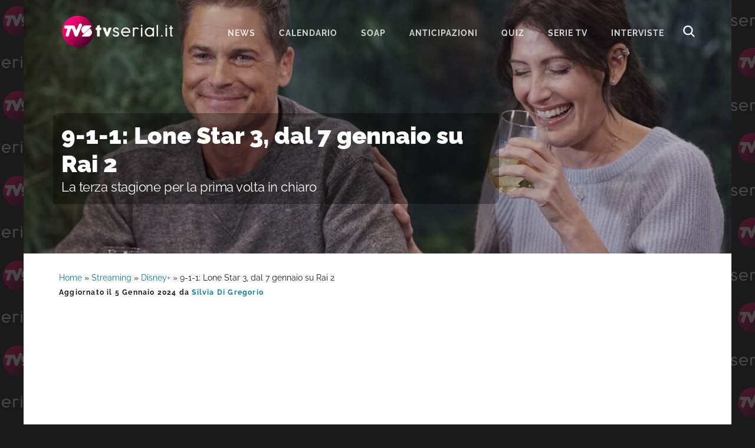

--- FILE ---
content_type: text/html; charset=UTF-8
request_url: https://www.tvserial.it/9-1-1-lone-star-3-quando-in-onda-cast-episodi-streaming/
body_size: 10284
content:
<!DOCTYPE html>
<html lang="it-IT">
<head ><style>img.lazy{min-height:1px}</style><link href="https://www.tvserial.it/wp-content/plugins/w3-total-cache/pub/js/lazyload.min.js" as="script">
<meta charset="UTF-8" />
<meta name="viewport" content="width=device-width, initial-scale=1" />
<meta name='robots' content='index, follow, max-image-preview:large, max-snippet:-1, max-video-preview:-1' />
	<style>img:is([sizes="auto" i], [sizes^="auto," i]) { contain-intrinsic-size: 3000px 1500px }</style>
	
	<!-- This site is optimized with the Yoast SEO plugin v24.1 - https://yoast.com/wordpress/plugins/seo/ -->
	<title>911 Lone Star 3: uscita, trama, cast e anticipazioni</title>
	<meta name="description" content="Quando torna 911: Lone Star 3 in Italia? Ecco cosa sappiamo sull&#039;arrivo dei nuovi episodi del procedural drama creato da Ryan Murphy!" />
	<link rel="canonical" href="https://www.tvserial.it/9-1-1-lone-star-3-quando-in-onda-cast-episodi-streaming/" />
	<meta property="og:locale" content="it_IT" />
	<meta property="og:type" content="article" />
	<meta property="og:title" content="911 Lone Star 3: uscita, trama, cast e anticipazioni" />
	<meta property="og:description" content="Quando torna 911: Lone Star 3 in Italia? Ecco cosa sappiamo sull&#039;arrivo dei nuovi episodi del procedural drama creato da Ryan Murphy!" />
	<meta property="og:url" content="https://www.tvserial.it/9-1-1-lone-star-3-quando-in-onda-cast-episodi-streaming/" />
	<meta property="og:site_name" content="Tvserial.it" />
	<meta property="article:publisher" content="http://www.facebook.com/tvserial.it" />
	<meta property="article:published_time" content="2022-06-08T08:00:23+00:00" />
	<meta property="article:modified_time" content="2024-01-05T10:53:06+00:00" />
	<meta property="og:image" content="https://www.tvserial.it/wp-content/uploads/2021/02/una-scena-di-911-lone-star-2-credits-fox.jpeg" />
	<meta property="og:image:width" content="1200" />
	<meta property="og:image:height" content="700" />
	<meta property="og:image:type" content="image/jpeg" />
	<meta name="author" content="Silvia Di Gregorio" />
	<meta name="twitter:card" content="summary_large_image" />
	<meta name="twitter:creator" content="@TVSerialWeb" />
	<meta name="twitter:site" content="@TVSerialWeb" />
	<script type="application/ld+json" class="yoast-schema-graph">{"@context":"https://schema.org","@graph":[{"@type":"Article","@id":"https://www.tvserial.it/9-1-1-lone-star-3-quando-in-onda-cast-episodi-streaming/#article","isPartOf":{"@id":"https://www.tvserial.it/9-1-1-lone-star-3-quando-in-onda-cast-episodi-streaming/"},"author":{"name":"Silvia Di Gregorio","@id":"https://www.tvserial.it/#/schema/person/c3195a1206604f77b1931bda3bc04689"},"headline":"9-1-1: Lone Star 3, dal 7 gennaio su Rai 2","datePublished":"2022-06-08T08:00:23+00:00","dateModified":"2024-01-05T10:53:06+00:00","mainEntityOfPage":{"@id":"https://www.tvserial.it/9-1-1-lone-star-3-quando-in-onda-cast-episodi-streaming/"},"wordCount":720,"commentCount":0,"publisher":{"@id":"https://www.tvserial.it/#organization"},"image":{"@id":"https://www.tvserial.it/9-1-1-lone-star-3-quando-in-onda-cast-episodi-streaming/#primaryimage"},"thumbnailUrl":"https://www.tvserial.it/wp-content/uploads/2021/02/una-scena-di-911-lone-star-2-credits-fox.jpeg","articleSection":["Disney+","News"],"inLanguage":"it-IT","potentialAction":[{"@type":"CommentAction","name":"Comment","target":["https://www.tvserial.it/9-1-1-lone-star-3-quando-in-onda-cast-episodi-streaming/#respond"]}],"copyrightYear":"2022","copyrightHolder":{"@id":"https://www.tvserial.it/#organization"}},{"@type":"WebPage","@id":"https://www.tvserial.it/9-1-1-lone-star-3-quando-in-onda-cast-episodi-streaming/","url":"https://www.tvserial.it/9-1-1-lone-star-3-quando-in-onda-cast-episodi-streaming/","name":"911 Lone Star 3: uscita, trama, cast e anticipazioni","isPartOf":{"@id":"https://www.tvserial.it/#website"},"primaryImageOfPage":{"@id":"https://www.tvserial.it/9-1-1-lone-star-3-quando-in-onda-cast-episodi-streaming/#primaryimage"},"image":{"@id":"https://www.tvserial.it/9-1-1-lone-star-3-quando-in-onda-cast-episodi-streaming/#primaryimage"},"thumbnailUrl":"https://www.tvserial.it/wp-content/uploads/2021/02/una-scena-di-911-lone-star-2-credits-fox.jpeg","datePublished":"2022-06-08T08:00:23+00:00","dateModified":"2024-01-05T10:53:06+00:00","description":"Quando torna 911: Lone Star 3 in Italia? Ecco cosa sappiamo sull'arrivo dei nuovi episodi del procedural drama creato da Ryan Murphy!","breadcrumb":{"@id":"https://www.tvserial.it/9-1-1-lone-star-3-quando-in-onda-cast-episodi-streaming/#breadcrumb"},"inLanguage":"it-IT","potentialAction":[{"@type":"ReadAction","target":["https://www.tvserial.it/9-1-1-lone-star-3-quando-in-onda-cast-episodi-streaming/"]}]},{"@type":"ImageObject","inLanguage":"it-IT","@id":"https://www.tvserial.it/9-1-1-lone-star-3-quando-in-onda-cast-episodi-streaming/#primaryimage","url":"https://www.tvserial.it/wp-content/uploads/2021/02/una-scena-di-911-lone-star-2-credits-fox.jpeg","contentUrl":"https://www.tvserial.it/wp-content/uploads/2021/02/una-scena-di-911-lone-star-2-credits-fox.jpeg","width":1200,"height":700,"caption":"Una scena di 911 Lone Star 2 Credits: Fox"},{"@type":"BreadcrumbList","@id":"https://www.tvserial.it/9-1-1-lone-star-3-quando-in-onda-cast-episodi-streaming/#breadcrumb","itemListElement":[{"@type":"ListItem","position":1,"name":"Home","item":"https://www.tvserial.it/"},{"@type":"ListItem","position":2,"name":"Streaming","item":"https://www.tvserial.it/piattaforme-in-streaming/"},{"@type":"ListItem","position":3,"name":"Disney+","item":"https://www.tvserial.it/piattaforme-in-streaming/disney-plus/"},{"@type":"ListItem","position":4,"name":"9-1-1: Lone Star 3, dal 7 gennaio su Rai 2"}]},{"@type":"WebSite","@id":"https://www.tvserial.it/#website","url":"https://www.tvserial.it/","name":"Tvserial.it","description":"Notizie, recensioni e quiz sulle migliori serie tv.","publisher":{"@id":"https://www.tvserial.it/#organization"},"potentialAction":[{"@type":"SearchAction","target":{"@type":"EntryPoint","urlTemplate":"https://www.tvserial.it/?s={search_term_string}"},"query-input":{"@type":"PropertyValueSpecification","valueRequired":true,"valueName":"search_term_string"}}],"inLanguage":"it-IT"},{"@type":"Organization","@id":"https://www.tvserial.it/#organization","name":"Tvserial.it","url":"https://www.tvserial.it/","logo":{"@type":"ImageObject","inLanguage":"it-IT","@id":"https://www.tvserial.it/#/schema/logo/image/","url":"https://www.tvserial.it/wp-content/uploads/2019/12/tvsr_icon-1.png","contentUrl":"https://www.tvserial.it/wp-content/uploads/2019/12/tvsr_icon-1.png","width":256,"height":256,"caption":"Tvserial.it"},"image":{"@id":"https://www.tvserial.it/#/schema/logo/image/"},"sameAs":["http://www.facebook.com/tvserial.it","https://x.com/TVSerialWeb","http://www.instagram/com/tvserialweb","https://it.pinterest.com/tvserial/"]},{"@type":"Person","@id":"https://www.tvserial.it/#/schema/person/c3195a1206604f77b1931bda3bc04689","name":"Silvia Di Gregorio","image":{"@type":"ImageObject","inLanguage":"it-IT","@id":"https://www.tvserial.it/#/schema/person/image/","url":"https://secure.gravatar.com/avatar/354ada3ff74ecda4fdf2f2ebeb9e2427?s=96&d=mm&r=g","contentUrl":"https://secure.gravatar.com/avatar/354ada3ff74ecda4fdf2f2ebeb9e2427?s=96&d=mm&r=g","caption":"Silvia Di Gregorio"},"sameAs":["Federica1"],"url":"https://www.tvserial.it/author/s1lv1ad1gr3g0r10/"}]}</script>
	<!-- / Yoast SEO plugin. -->


<link rel='dns-prefetch' href='//securepubads.g.doubleclick.net' />
<link rel='dns-prefetch' href='//cdn.exmarketplace.com' />
<link rel='dns-prefetch' href='//imasdk.googleapis.com' />
<link rel='dns-prefetch' href='//fonts.bunny.net' />
<link rel='preconnect' href='//www.google-analytics.com' />
<link rel='preconnect' href='//cdn.exmarketplace.com' />
<link rel='preconnect' href='//securepubads.g.doubleclick.net' />
<link rel="alternate" type="application/rss+xml" title="Tvserial.it &raquo; Feed" href="https://www.tvserial.it/feed/" />
<link rel="stylesheet" href="https://www.tvserial.it/wp-content/cache/minify/b407e4cc316f1afd256183.css" media="all" />



<style id='ez-toc-inline-css' type='text/css'>
div#ez-toc-container p.ez-toc-title {font-size: 120%;}div#ez-toc-container p.ez-toc-title {font-weight: 500;}div#ez-toc-container ul li {font-size: 95%;}div#ez-toc-container {background: #d5fbff;border: 1px solid #03d0e3;width: 100%;}div#ez-toc-container p.ez-toc-title {color: #00698a;}div#ez-toc-container ul.ez-toc-list a {color: #00698a;}div#ez-toc-container ul.ez-toc-list a:hover {color: #e53b89;}div#ez-toc-container ul.ez-toc-list a:visited {color: #00698a;}
</style>
<link rel="stylesheet" href="https://www.tvserial.it/wp-content/cache/minify/45886eabcaa4d902287222.css" media="all" />

<link rel='preload' as='style' onload="this.onload=null;this.rel='stylesheet'" id='google-fonts-css' href='//fonts.bunny.net/css?family=Raleway%3A400%2C700%2C900&#038;display=swap' type='text/css' media='all' />
<script  src="https://www.tvserial.it/wp-content/cache/minify/4a8be1f8ddbfbb8f4b5529.js"></script>


<script type="text/javascript" async src="//securepubads.g.doubleclick.net/tag/js/gpt.js" id="goodmove-tools-ad-dc-js"></script>
<script type="text/javascript" async src="//cdn.exmarketplace.com/bidder/tvserial/tvserial.dfp.min.js" id="goodmove-tools-ad-ex-js"></script>
<script type="text/javascript" async src="//imasdk.googleapis.com/js/sdkloader/ima3.js" id="goodmove-tools-video-ima-js"></script>
<script type="text/javascript" async src="//cdn.exmarketplace.com/bidder/video_scripts/video_updated_7.js" id="goodmove-tools-video-player-js"></script>
<script>document.createElement( "picture" );if(!window.HTMLPictureElement && document.addEventListener) {window.addEventListener("DOMContentLoaded", function() {var s = document.createElement("script");s.src = "https://www.tvserial.it/wp-content/plugins/webp-express/js/picturefill.min.js";document.body.appendChild(s);});}</script><script type="application/ld+json">{"@context":"http:\/\/schema.org","@type":"TVSeries","actor":[{"@type":"Person","name":"Rob Lowe"},{"@type":"Person","name":"Liv Tyler"},{"@type":"Person","name":"Jim Parrack"}],"author":[{"@type":"Person","name":"Ryan Murphy"},{"@type":"Person","name":"Brad Falchuk"},{"@type":"Person","name":"Tim Minear"}],"thumbnailUrl":"https:\/\/www.tvserial.it\/wp-content\/uploads\/2021\/02\/una-scena-di-911-lone-star-2-credits-fox.jpeg","name":"9-1-1: Lone Star","@genre":["Poliziesco","Drammatico"],"containsSeason":[{"@type":"TVSeason","name":"stagione 3","numberOfEpisodes":"18","datePublished":"2022-03-09"}]}</script><link rel="pingback" href="https://www.tvserial.it/xmlrpc.php" />
<script async src="https://www.googletagmanager.com/gtag/js?id=G-9TQD61GX3P"></script>
<script>
  window.dataLayer = window.dataLayer || [];
  function gtag(){dataLayer.push(arguments);}
  gtag('js', new Date());

  gtag('config', 'G-9TQD61GX3P');
</script>    <script src="https://cdn.by.wonderpush.com/sdk/1.1/wonderpush-loader.min.js" async></script>
    <script>
      window.WonderPush = window.WonderPush || [];
      {
        var initOptions = {
          webKey: "f856a34a9f68b681f98c7373cf86cad1d87716dcbfb2e8c679ec06b15f3def22",
          userId: null,
          customDomain: "https://www.tvserial.it/wp-content/plugins/wonderpush-web-push-notifications/assets/sdk/",
          frameUrl: "wp.html",
        };
                WonderPush.push(["init", initOptions]);
      }
          </script>
    <meta name="generator" content="embed-optimizer 0.4.0">
<link rel="icon" href="https://www.tvserial.it/wp-content/uploads/2020/04/cropped-TVS-1024x512-1-150x150.png" sizes="32x32" />
<link rel="icon" href="https://www.tvserial.it/wp-content/uploads/2020/04/cropped-TVS-1024x512-1-300x300.png" sizes="192x192" />
<link rel="apple-touch-icon" href="https://www.tvserial.it/wp-content/uploads/2020/04/cropped-TVS-1024x512-1-300x300.png" />
<meta name="msapplication-TileImage" content="https://www.tvserial.it/wp-content/uploads/2020/04/cropped-TVS-1024x512-1-300x300.png" />
</head>
<body class="post-template-default single single-post postid-324660 single-format-standard wp-embed-responsive header-full-width content-sidebar genesis-breadcrumbs-visible genesis-footer-widgets-hidden header-image with-page-header"><div class="site-container"><ul class="genesis-skip-link"><li><a href="#genesis-nav-primary" class="screen-reader-shortcut"> Passa alla navigazione primaria</a></li><li><a href="#genesis-content" class="screen-reader-shortcut"> Passa al contenuto principale</a></li><li><a href="#genesis-sidebar-primary" class="screen-reader-shortcut"> Passa alla barra laterale primaria</a></li></ul><header class="site-header"><div class="wrap"><div class="title-area"><p class="site-title"><a href="https://www.tvserial.it/">Tvserial.it</a></p><p class="site-description">Notizie, recensioni e quiz sulle migliori serie tv.</p></div><nav class="nav-primary" aria-label="Principale" id="genesis-nav-primary"><ul id="menu-menu-1" class="menu genesis-nav-menu menu-primary js-superfish"><li id="menu-item-97243" class="menu-item menu-item-type-taxonomy menu-item-object-category current-post-ancestor current-menu-parent current-post-parent menu-item-97243"><a href="https://www.tvserial.it/serie-tv-news/"><span >News</span></a></li>
<li id="menu-item-542529" class="menu-item menu-item-type-post_type menu-item-object-post menu-item-542529"><a href="https://www.tvserial.it/calendario-serie-tv-italia-tutte-le-date-di-uscita-video/"><span >Calendario</span></a></li>
<li id="menu-item-470602" class="menu-item menu-item-type-taxonomy menu-item-object-category menu-item-has-children menu-item-470602"><a href="https://www.tvserial.it/soap/"><span >Soap</span></a>
<ul class="sub-menu">
	<li id="menu-item-470603" class="menu-item menu-item-type-taxonomy menu-item-object-category menu-item-470603"><a href="https://www.tvserial.it/soap/beautiful/"><span >Beautiful</span></a></li>
	<li id="menu-item-470610" class="menu-item menu-item-type-taxonomy menu-item-object-category menu-item-470610"><a href="https://www.tvserial.it/soap/il-paradiso-delle-signore/"><span >Il Paradiso delle Signore</span></a></li>
	<li id="menu-item-470605" class="menu-item menu-item-type-taxonomy menu-item-object-category menu-item-470605"><a href="https://www.tvserial.it/soap/la-promessa/"><span >La Promessa</span></a></li>
	<li id="menu-item-552651" class="menu-item menu-item-type-taxonomy menu-item-object-category menu-item-552651"><a href="https://www.tvserial.it/serie-televisive/segreti-di-famiglia/"><span >Segreti Di Famiglia</span></a></li>
	<li id="menu-item-470607" class="menu-item menu-item-type-taxonomy menu-item-object-category menu-item-470607"><a href="https://www.tvserial.it/soap/tempesta-d-amore/"><span >Tempesta d&#8217;amore</span></a></li>
	<li id="menu-item-470609" class="menu-item menu-item-type-taxonomy menu-item-object-category menu-item-470609"><a href="https://www.tvserial.it/soap/un-posto-al-sole/"><span >Un Posto Al Sole</span></a></li>
</ul>
</li>
<li id="menu-item-547489" class="menu-item menu-item-type-taxonomy menu-item-object-category menu-item-547489"><a href="https://www.tvserial.it/anticipazioni/"><span >Anticipazioni</span></a></li>
<li id="menu-item-552649" class="menu-item menu-item-type-taxonomy menu-item-object-category menu-item-552649"><a href="https://www.tvserial.it/quiz/"><span >Quiz</span></a></li>
<li id="menu-item-552650" class="menu-item menu-item-type-custom menu-item-object-custom menu-item-552650"><a href="https://www.tvserial.it/serie-tv/"><span >serie tv</span></a></li>
<li id="menu-item-407551" class="menu-item menu-item-type-taxonomy menu-item-object-category menu-item-407551"><a href="https://www.tvserial.it/video/interviste/"><span >Interviste</span></a></li>
<li class="menu-item menu-item-type-post_type menu-item-object-page ion ion-search-white" id="search-btn"></li></ul></nav></div></header><div class="page-header bg-primary with-background-image" data-img-900="https://www.tvserial.it/wp-content/uploads/2021/02/una-scena-di-911-lone-star-2-credits-fox-900x500.jpeg" data-img-1200="https://www.tvserial.it/wp-content/uploads/2021/02/una-scena-di-911-lone-star-2-credits-fox-1200x400.jpeg" style="background-image: image-set(url('https://www.tvserial.it/wp-content/uploads/2021/02/una-scena-di-911-lone-star-2-credits-fox-900x500.jpeg.webp') type('image/webp'),url('https://www.tvserial.it/wp-content/uploads/2021/02/una-scena-di-911-lone-star-2-credits-fox-900x500.jpeg') type('image/jpeg'));"><div class="wrap"><div class="header-content"><h1>9-1-1: Lone Star 3, dal 7 gennaio su Rai 2</h1><h2 class="subtitle">La terza stagione per la prima volta in chiaro</h2></h1></div></div></div><div class="site-inner"><div class="wrap"><div class="content-sidebar-wrap"><main class="content" id="genesis-content"><div class="breadcrumb"><span><span><a href="https://www.tvserial.it/">Home</a></span> » <span><a href="https://www.tvserial.it/piattaforme-in-streaming/">Streaming</a></span> » <span><a href="https://www.tvserial.it/piattaforme-in-streaming/disney-plus/">Disney+</a></span> » <span class="breadcrumb_last" aria-current="page">9-1-1: Lone Star 3, dal 7 gennaio su Rai 2</span></span></div><article class="post-324660 post type-post status-publish format-standard has-post-thumbnail category-disney-plus category-serie-tv-news entry" aria-label="9-1-1: Lone Star 3, dal 7 gennaio su Rai 2" itemtype="http://schema.org/Article"><header class="entry-header"><p class="entry-meta">Aggiornato il 5 Gennaio 2024 da <a href="https://www.tvserial.it/author/s1lv1ad1gr3g0r10/" class="entry-author-link" rel="author"><span class="entry-author"><span class="entry-author-name">Silvia Di Gregorio</span></span></a> </p></header><div class="tax-placement-center" id="disney-plus-top"><div id="article-top"></div></div><!-- /42150330,21737146126/Tvserial/tvserial_below_title --><div class="gptslot gptslot-7" data-adunitid="7"></div><div id="ez-toc-container" class="counter-hierarchy">
<div class="ez-toc-title-container">
<p class="ez-toc-title">Indice dei contenuti</p>
<span class="ez-toc-title-toggle"><button class="button ion ion-android-menu" aria-label="Menu tabella dei contenuti"></button></span></div>
<nav><ul class="ez-toc-list"><li><a class="ez-toc-link" href="#911_Lone_Star_3_quando_esce_in_Italia?_Dal_9_marzo_su_Disney+" title=" Uscita 9-1-1 Lone Star 3"> Uscita 9-1-1 Lone Star 3</a></li><li><a class="ez-toc-link" href="#911_Lone_Star_3_programmazione_su_Rai_2,_quando_in_onda?" title=" 9-1-1 Lone Star 3 su Rai 2 quando in onda"> 9-1-1 Lone Star 3 su Rai 2 quando in onda</a></li><li><a class="ez-toc-link" href="#Trama_di_911_Lone_Star_3,_anticipazioni" title=" Trama di 9-1-1 Lone Star 3"> Trama di 9-1-1 Lone Star 3</a></li><li><a class="ez-toc-link" href="#Cast_di_911_Lone_Star_3,_attori_e_personaggi" title=" Cast di 9-1-1 Lone Star 3"> Cast di 9-1-1 Lone Star 3</a></li><li><a class="ez-toc-link" href="#911_Lone_Star_3_puntate,_quante_sono" title=" Episodi di 9-1-1 Lone Star 3"> Episodi di 9-1-1 Lone Star 3</a></li><li><a class="ez-toc-link" href="#911_Lone_Star_3_in_streaming,_dove_guardarla" title=" 9-1-1 Lone Star 3 in streaming"> 9-1-1 Lone Star 3 in streaming</a></li></ul></nav></div>
<div class="entry-content"><h2><span class="ez-toc-section" id="911_Lone_Star_3_quando_esce_in_Italia?_Dal_9_marzo_su_Disney+">9-1-1 Lone Star 3 quando esce in Italia? Dal 9 marzo su Disney+</span></h2>
<p>Si conclude <strong>lunedì 14 giugno 2021 </strong>la programmazione italiana di <a href="https://www.tvserial.it/9-1-1-lone-star-2-stagione-uscita-episodi-streaming/"><em>9-1-1: Lone Star </em>2</a> in prima visione su Fox: cosa sappiamo adesso sull&#8217;arrivo della stagione 3?</p>
<p>La grande novità è che la <strong>terza stagione</strong> della serie action-drammatica si sposta in esclusiva su<strong> Star di Disney+</strong>! A partire infatti da <strong>mercoledì 9 marzo 2022</strong> i <strong>primi due episodi</strong> della serie raggiungono la Casa di Topolino, seguiti da un nuovo episodio inedito ogni mercoledì in esclusiva su Star di Disney+!</p>
<h3><a href="https://disneyplus.bn5x.net/5bMyoN"><em>Entra ora nel mondo Disney+!</em></a></h3>
<p class="p1">Risale allo scorso <strong>17 maggio 2021</strong> la decisione di <strong>Fox</strong> di rinnovare le serie appartenenti al <em>franchise</em> di <em>9-1-1</em> firmato da <strong>Ryan Murphy</strong>, e nel dettaglio <strong><em>9-1-1 </em>per la quinta</strong> e <strong><em>9-1-1: Lone Star </em>per la terza stagione, </strong>in vista del 2022.</p>
<div class="break-adv">continua a leggere dopo la pubblicità</div>
<div class="gptslot gptslot-1" data-adunitid="1"></div>
<p class="p1">A spingere il network americano verso il rinnovo sono i <strong>6,5 milioni</strong> di spettatori totali per <em>9-1-1</em>, e i <strong>5,5 milioni</strong> raggiunti invece dalla serie spin-off che si conferma al secondo posto tra tutti i progetti in onda sulla rete.</p>
<p>Negli Stati Uniti, la terza stagione da <strong>18 episodi</strong> sbarca su Fox lo scorso 3 gennaio 2022, mentre approda in Italia su Star di Disney+ dal 9 marzo 2022.</p>
<h3>Quando torna 9-1-1 Lone Star 3 stagione in Italia?</h3>
<p>Quando torna <strong><em>9-1-1 Lone Star </em>3</strong> stagione in Italia? Dopo l&#8217;interruzione all&#8217;episodio 12 dello scorso 18 maggio 2022, la serie action-drammatica riparte con gli <strong>episodi 13 e successivi</strong> a partire da <strong>mercoledì 8 giugno 2022</strong> in streaming su Disney+.</p>
<p>La programmazione delle puntate finali prevede il rilascio di <strong>un episodio a settimana</strong>, ogni mercoledì sulla Casa di Topolino, fino al prossimo <strong>13 luglio 2022</strong>.</p>
<h2><span class="ez-toc-section" id="911_Lone_Star_3_programmazione_su_Rai_2,_quando_in_onda?">9-1-1 Lone Star 3 programmazione su Rai 2, quando in onda?</span></h2>
<div class="break-adv">continua a leggere dopo la pubblicità</div>
<div class="gptslot gptslot-2" data-adunitid="2"></div>
<p>Ottime notizie per i fan di <a href="https://www.tvserial.it/serie-tv/9-1-1-lone-star/" target="_blank" rel="noopener"><strong><em>9-1-1: Lone Star </em></strong></a>che non hanno potuto seguire la terza stagione in streaming su Disney+. A partire infatti da <strong>domenica 7 gennaio 2024</strong>, il terzo capitolo della serie spin-off del procedural drama 9-1-1, debutta anche in chiaro in <strong>prima visione assoluta su Rai 2</strong>.</p>
<p>Nel dettaglio, la programmazione in chiaro degli episodi prevede un appuntamento settimanale <strong>ogni domenica</strong> dalle <strong>ore 21:50</strong>, preceduto da un nuovo episodio della serie spin-off <a href="https://www.tvserial.it/9-1-1-5-stagione-quando-esce-cast-episodi-trailer-streaming/"><strong><em>9-1-1 </em>5 stagione</strong></a>, anche questa trasmessa per la prima volta in chiaro nella stessa data.</p>
<h2 class="p1"><span class="ez-toc-section" id="Trama_di_911_Lone_Star_3,_anticipazioni">Trama di 9-1-1 Lone Star 3, anticipazioni</span></h2>
<p><a class="tvseries-bridge-link" href="https://www.tvserial.it/serie-tv/9-1-1/">SCOPRI TUTTO SUGLI ATTORI E SULLA TRAMA DELLA SERIE!</a></p>
<figure id="attachment_306229" aria-describedby="caption-attachment-306229" style="width: 1200px" class="wp-caption alignnone"><a href="https://www.tvserial.it/9-1-1-lone-star-3-quando-in-onda-cast-episodi-streaming/"><picture><source data-srcset="https://www.tvserial.it/wp-content/uploads/2021/02/rob-lowe-interpreta-owen-strand-in-911-lone-star-2-credits-fox.jpeg.webp 1200w, https://www.tvserial.it/wp-content/uploads/2021/02/rob-lowe-interpreta-owen-strand-in-911-lone-star-2-credits-fox-300x175.jpeg.webp 300w, https://www.tvserial.it/wp-content/uploads/2021/02/rob-lowe-interpreta-owen-strand-in-911-lone-star-2-credits-fox-1024x597.jpeg.webp 1024w, https://www.tvserial.it/wp-content/uploads/2021/02/rob-lowe-interpreta-owen-strand-in-911-lone-star-2-credits-fox-768x448.jpeg.webp 768w, https://www.tvserial.it/wp-content/uploads/2021/02/rob-lowe-interpreta-owen-strand-in-911-lone-star-2-credits-fox-150x88.jpeg.webp 150w" data-sizes="(max-width: 1200px) 100vw, 1200px" type="image/webp"><img decoding="async" class="size-full wp-image-306229 webpexpress-processed lazy" src="data:image/svg+xml,%3Csvg%20xmlns='http://www.w3.org/2000/svg'%20viewBox='0%200%201200%20700'%3E%3C/svg%3E" data-src="https://www.tvserial.it/wp-content/uploads/2021/02/rob-lowe-interpreta-owen-strand-in-911-lone-star-2-credits-fox.jpeg" alt="Rob Lowe Interpreta Owen Strand In 911 Lone Star 2. Credits: Fox" width="1200" height="700" data-srcset="https://www.tvserial.it/wp-content/uploads/2021/02/rob-lowe-interpreta-owen-strand-in-911-lone-star-2-credits-fox.jpeg 1200w, https://www.tvserial.it/wp-content/uploads/2021/02/rob-lowe-interpreta-owen-strand-in-911-lone-star-2-credits-fox-300x175.jpeg 300w, https://www.tvserial.it/wp-content/uploads/2021/02/rob-lowe-interpreta-owen-strand-in-911-lone-star-2-credits-fox-1024x597.jpeg 1024w, https://www.tvserial.it/wp-content/uploads/2021/02/rob-lowe-interpreta-owen-strand-in-911-lone-star-2-credits-fox-768x448.jpeg 768w, https://www.tvserial.it/wp-content/uploads/2021/02/rob-lowe-interpreta-owen-strand-in-911-lone-star-2-credits-fox-150x88.jpeg 150w" data-sizes="(max-width: 1200px) 100vw, 1200px"></picture></a><figcaption id="caption-attachment-306229" class="wp-caption-text">Rob Lowe Interpreta Owen Strand In 911 Lone Star 2. Credits: Fox</figcaption></figure>
<p>Di cosa parla <em>9-1-1: Lone Star </em>3? Lo spin-off della serie TV <em>911</em> firmata Ryan Murphy riprende le vicende della caserma 126 dei vigili del fuoco di Austin, Texas, in seguito ai <strong>drammatici eventi</strong> che chiudono la <a href="https://www.tvserial.it/9-1-1-lone-star-2-stagione-uscita-episodi-streaming/">seconda stagione</a>. Adesso sono in arrivo <strong>pericolose sfide</strong> nei nuovi episodi della serie. La squadra 126 continuerà infatti a tenere sotto controllo le strade del Texas, anche se è davvero inevitabile lo scontro con pericoli e nuove minacce.</p>
<h2><span class="ez-toc-section" id="Cast_di_911_Lone_Star_3,_attori_e_personaggi">Cast di 9-1-1 Lone Star 3, attori e personaggi</span></h2>
<div class="break-adv">continua a leggere dopo la pubblicità</div>
<div class="gptslot gptslot-3" data-adunitid="3"></div>
<p>Chi torna nel cast di <i>Lone Star? </i>Risale allo scorso 25 maggio la notizia che l&#8217;attrice <strong>Brianna Baker </strong>è stata promossa a personaggio regolare della terza stagione. Parliamo del paramedico Nancy Gillian presente sin dalla prima stagione, ma che purtroppo non abbiamo mai approfondito abbastanza.</p>
<p class="p1">“<strong><em>Scopriremo di più su di lei</em></strong>”, <span class="s1">ha ammesso infatti lo</span> showrunner <span class="s1"><strong>Tim Minear</strong> a <a href="https://tvline.com/2021/05/25/911-lone-star-season-3-brianna-baker-series-regular-nancy/" target="_blank" rel="nofollow noopener">TvLine</a>. Baker si unirà poi agli attuali personaggi regolari come </span><strong>Rob Lowe</strong> qui nei panni di Owen Strand, <strong>Ronen Rubinstein</strong> in quelli di TK, <strong>Sierra McClain</strong> nella parte di Grace Ryder e <strong>Jim Parrack</strong> nel ruolo Judd Ryder.</p>
<p>Accanto a loro tornano anche <strong>Natacha Karam</strong> come Marjan Marwani, <strong>Brian Michael</strong> <strong>Smith</strong> nella parte di Paul Strickland, <strong>Rafael Silva</strong> nel ruolo di Carlos Reyes, <strong>Julian Lavora</strong> nei panni di Mateo Chavez e <strong>Gina Torres</strong> in quelli di Tommy Vega.</p>
<h2><span class="ez-toc-section" id="911_Lone_Star_3_puntate,_quante_sono">9-1-1 Lone Star 3 puntate, quante sono</span></h2>
<p>Da quante puntate è formata <em>9-1-1: Lone Star </em>3 stagione? Sono <strong>18</strong> i <strong>nuovi episodi</strong> ordinati dalla rete americana. A dirigerli è <strong>Bradley Buecker</strong><strong>, </strong>mentre <strong>Tim Minear</strong>, <strong>Rashad Raisani</strong>, <strong>Trey Callaway</strong> e <strong>Carly Soteras </strong>firmano la sceneggiatura.</p>
<h2><span class="ez-toc-section" id="911_Lone_Star_3_in_streaming,_dove_guardarla">9-1-1 Lone Star 3 in streaming, dove guardarla</span></h2>
<div class="break-adv">continua a leggere dopo la pubblicità</div>
<div class="gptslot gptslot-4" data-adunitid="4"></div>
<p>Dove guardare<strong> <em>9-1-1: Lone star </em>3</strong> in streaming in Italia? Non essendo più una prima visione Fox, a partire dal 9 marzo 2022 gli episodi di <strong><em>9-1-1: Lone star </em>3 </strong>sono disponibili in esclusiva streaming sulla Casa di Topolino.</p>
<p>A partire poi dal 7 gennaio 2024 trovi gli episodi della stagione disponibili <strong>in streaming anche su RaiPlay</strong>, ma soltanto in concomitanza con la messa in onda lineare su Rai 2.</p>
<p style="text-align: right;">Fonte: <a href="https://tvline.com/2021/05/17/911-renewed-season-5-fox-lone-star-midseason/" target="_blank" rel="nofollow noopener"><strong>TvLine</strong></a></p>
<!--<rdf:RDF xmlns:rdf="http://www.w3.org/1999/02/22-rdf-syntax-ns#"
			xmlns:dc="http://purl.org/dc/elements/1.1/"
			xmlns:trackback="http://madskills.com/public/xml/rss/module/trackback/">
		<rdf:Description rdf:about="https://www.tvserial.it/9-1-1-lone-star-3-quando-in-onda-cast-episodi-streaming/"
    dc:identifier="https://www.tvserial.it/9-1-1-lone-star-3-quando-in-onda-cast-episodi-streaming/"
    dc:title="9-1-1: Lone Star 3, dal 7 gennaio su Rai 2"
    trackback:ping="https://www.tvserial.it/9-1-1-lone-star-3-quando-in-onda-cast-episodi-streaming/trackback/" />
</rdf:RDF>-->
</div><div class="tax-placement-center" id="disney-plus-bottom"><div id="article-bottom"></div></div><!-- /42150330,21737146126/Tvserial/tvserial_below_article --><div class="gptslot gptslot-8" data-adunitid="8"></div><footer class="entry-footer"><p class="entry-meta"><span class="entry-categories">Archiviato in:<a href="https://www.tvserial.it/piattaforme-in-streaming/disney-plus/" rel="category tag">Disney+</a>, <a href="https://www.tvserial.it/serie-tv-news/" rel="category tag">News</a></span> </p></footer></article><h2 class="screen-reader-text">Interazioni del lettore</h2>	<div id="respond" class="comment-respond">
		<h3 id="reply-title" class="comment-reply-title">Lascia un commento <small><a rel="nofollow" id="cancel-comment-reply-link" href="/9-1-1-lone-star-3-quando-in-onda-cast-episodi-streaming/#respond" style="display:none;">Annulla risposta</a></small></h3><form action="https://www.tvserial.it/wp-comments-post.php" method="post" id="commentform" class="comment-form" novalidate><p class="comment-notes"><span id="email-notes">Il tuo indirizzo email non sarà pubblicato.</span> <span class="required-field-message">I campi obbligatori sono contrassegnati <span class="required">*</span></span></p><p class="comment-form-comment"><label for="comment">Commento <span class="required">*</span></label> <textarea id="comment" name="comment" cols="45" rows="8" maxlength="65525" required></textarea></p><p class="comment-form-author"><label for="author">Nome <span class="required">*</span></label> <input id="author" name="author" type="text" value="" size="30" maxlength="245" autocomplete="name" required /></p>
<p class="comment-form-email"><label for="email">Email <span class="required">*</span></label> <input id="email" name="email" type="email" value="" size="30" maxlength="100" aria-describedby="email-notes" autocomplete="email" required /></p>
<p class="comment-form-url"><label for="url">Sito web</label> <input id="url" name="url" type="url" value="" size="30" maxlength="200" autocomplete="url" /></p>
<p class="comment-form-cookies-consent"><input id="wp-comment-cookies-consent" name="wp-comment-cookies-consent" type="checkbox" value="yes" /> <label for="wp-comment-cookies-consent">Salva il mio nome, email e sito web in questo browser per la prossima volta che commento.</label></p>
<input type="text" name="rB1Mg" value="" style="display: none !important;" />
<p class="form-submit"><input name="submit" type="submit" id="submit" class="submit" value="Invia commento" /> <input type='hidden' name='comment_post_ID' value='324660' id='comment_post_ID' />
<input type='hidden' name='comment_parent' id='comment_parent' value='0' />
</p></form>	</div><!-- #respond -->
	</main><aside class="sidebar sidebar-primary widget-area" role="complementary" aria-label="Barra laterale primaria" id="genesis-sidebar-primary"><h2 class="genesis-sidebar-title screen-reader-text">Barra laterale primaria</h2></aside></div></div></div><footer class="site-footer"><div class="wrap">Seguici:<p><a class="ion ion-facebook" href="https://www.facebook.com/Tvserial.it" aria-label="Facebook" target="_blank"></a><a class="ion ion-instagram" href="https://www.instagram.com/tvserialweb/" aria-label="Instagram" target="_blank"></a><a class="ion ion-tiktok" href="https://www.tiktok.com/@tvserial_it" aria-label="TikTok" target="_blank"></a><a class="ion ion-twitter" href="https://twitter.com/tvserial_it" aria-label="Twitter" target="_blank"></a><a class="ion ion-linkedin" href="https://www.linkedin.com/company/tvserial-it/" aria-label="Linkedin" target="_blank"></a></p><p>TVSerial.it è una produzione:</p><p><a href="https://www.goodmove.media/" target="_blank"><img class="lazy" src="data:image/svg+xml,%3Csvg%20xmlns='http://www.w3.org/2000/svg'%20viewBox='0%200%20150%2022'%3E%3C/svg%3E" data-src="https://www.tvserial.it/wp-content/themes/tvserial/images/goodmove.png" alt="goodmove logo" width="150" height="22"></a></p><p>&copy; Copyright 2012-2025 TVSerial.it All Rights Reserved.&nbsp;&nbsp;[&nbsp;<a href="https://www.tvserial.it/cookie-policy/">Cookie Policy</a>&nbsp;]&nbsp;&nbsp;[&nbsp;<a href="https://www.tvserial.it/privacy-policy/">Privacy Policy</a>&nbsp;]&nbsp;&nbsp;[&nbsp;<a href="https://www.tvserial.it/impressum/">Impressum</a>&nbsp;]</p></div></footer>	<div id="search-overlay" class="block">
        <div class="centered">
            <div id='search-box'>
            <i id="close-btn" class="ion ion-close"></i>
            <form action='https://www.tvserial.it/' id='search-form' method='get'>
                <input id='search-text' name='s' placeholder='Cerca...' type='text' />
            </form>
            </div>
        </div>
    </div>
	</div><div id="deadblocker_dialog" data-dialog-mode="dismissible">
                <div class="dialog__overlay"></div>
                <div class="dialog__content"><div id="deadblocker_success_dialog" class="deadblocker_dialog_screen"><h2>Riscontrata interferenza con Ad Blocker</h2>
				 <div class="deadblocker_dialog_content">
				 <p><img class="lazy" src="data:image/svg+xml,%3Csvg%20xmlns='http://www.w3.org/2000/svg'%20viewBox='0%200%20400%20150'%3E%3C/svg%3E" data-src="https://www.tvserial.it/wp-content/uploads/2019/12/cropped-tvserial-logo-transparent-2019.png" width="400" height="150"/></p>
<p>Il tuo Ad Blocker sta interferendo con il corretto funzionamento di questo sito. Inserisci tvserial.it nella whitelist del tuo ad blocker oppure disabilitalo temporaneamente.</p>
<p>Grazie per il tuo supporto!</p><button onClick="window.location.reload()" style="background-color: #30abe3;">Ho disabilitato il mio adblocker</button>
				 </div></div></div></div>
<script  src="https://www.tvserial.it/wp-content/cache/minify/83e4a54a71bbe96cddb131.js"></script>

<script type="text/javascript" id="deadblocker-front-js-extra">
/* <![CDATA[ */
var deadblocker_args = {"ajaxurl":"https:\/\/www.tvserial.it\/wp-admin\/admin-ajax.php","nonce":"c03f59cf73"};
/* ]]> */
</script>






<script  src="https://www.tvserial.it/wp-content/cache/minify/c4942526afb6f02a2cc92b.js"></script>

<script type="text/javascript" id="showcase-responsive-menu-js-extra">
/* <![CDATA[ */
var genesis_responsive_menu = {"mainMenu":"Menu","menuIconClass":"ion ion-android-menu","subMenu":"Menu","subMenuIconClass":"ion ion-chevron-right","menuClasses":{"others":[".nav-primary"]}};
/* ]]> */
</script>

<script  src="https://www.tvserial.it/wp-content/cache/minify/178408a681f3b54f912ae0.js"></script>

<script type="text/javascript" id="ez-toc-js-js-extra">
/* <![CDATA[ */
var ezTOC = {"smooth_scroll":"1","visibility_hide_by_default":"","width":"100%","scroll_offset":"300"};
/* ]]> */
</script>
<script  src="https://www.tvserial.it/wp-content/cache/minify/b20adbfaf0a8c8b34486ae.js"></script>

<script type="text/javascript" id="zerospam-davidwalsh-js-extra">
/* <![CDATA[ */
var ZeroSpamDavidWalsh = {"key":"MH4du","selectors":""};
/* ]]> */
</script>
<script  src="https://www.tvserial.it/wp-content/cache/minify/8ff4ffb96b185cae4d0455.js"></script>

<script type="text/javascript">document.addEventListener("DOMContentLoaded", function() { jQuery(".comment-form, #commentform, .wpd_comm_form").ZeroSpamDavidWalsh(); });</script><script>window.w3tc_lazyload=1,window.lazyLoadOptions={elements_selector:".lazy",callback_loaded:function(t){var e;try{e=new CustomEvent("w3tc_lazyload_loaded",{detail:{e:t}})}catch(a){(e=document.createEvent("CustomEvent")).initCustomEvent("w3tc_lazyload_loaded",!1,!1,{e:t})}window.dispatchEvent(e)}}</script><script  async src="https://www.tvserial.it/wp-content/cache/minify/108028bf6bde0c0e6d8e88.js"></script>
</body></html>

<!--
Performance optimized by W3 Total Cache. Learn more: https://www.boldgrid.com/w3-total-cache/

Page Caching using Disk: Enhanced 
Lazy Loading
Minified using Disk

Served from: www.tvserial.it @ 2025-12-05 02:45:11 by W3 Total Cache
-->

--- FILE ---
content_type: text/css; charset=utf-8
request_url: https://www.tvserial.it/wp-content/cache/minify/b407e4cc316f1afd256183.css
body_size: 11877
content:
html{font-family:sans-serif;-ms-text-size-adjust:100%;-webkit-text-size-adjust:100%}body{margin:0}article,aside,details,figcaption,figure,footer,header,hgroup,main,nav,section,summary{display:block}audio,canvas,progress,video{display:inline-block;vertical-align:baseline}audio:not([controls]){display:none;height:0}[hidden],template{display:none}a{background:0 0}a:active,a:hover{outline:0}abbr[title]{border-bottom:1px dotted}b,strong{font-weight:700}dfn{font-style:italic}h1{font-size:2em;margin:.67em 0}mark{background:#ff0;color:#000}small{font-size:80%}sub,sup{font-size:75%;line-height:0;position:relative;vertical-align:baseline}sup{top:-.5em}sub{bottom:-.25em}img{border:0}svg:not(:root){overflow:hidden}figure{margin:1em
40px}hr{-moz-box-sizing:content-box;box-sizing:content-box;height:0}pre{overflow:auto}code,kbd,pre,samp{font-family:monospace,monospace;font-size:1em}button,input,optgroup,select,textarea{color:inherit;font:inherit;margin:0}button{overflow:visible}button,select{text-transform:none}button,html input[type=button],input[type=reset],input[type=submit]{-webkit-appearance:button;cursor:pointer}button[disabled],html input[disabled]{cursor:default}button::-moz-focus-inner,input::-moz-focus-inner{border:0;padding:0}input{line-height:normal}input[type=checkbox],input[type=radio]{box-sizing:border-box;padding:0}input[type=number]::-webkit-inner-spin-button,input[type=number]::-webkit-outer-spin-button{height:auto}input[type=search]{-webkit-appearance:textfield;-moz-box-sizing:content-box;-webkit-box-sizing:content-box;box-sizing:content-box}input[type=search]::-webkit-search-cancel-button,input[type=search]::-webkit-search-decoration{-webkit-appearance:none}fieldset{border:1px
solid silver;margin:0
2px;padding:.35em .625em .75em}legend{border:0;padding:0}textarea{overflow:auto}optgroup{font-weight:700}table{border-collapse:collapse;border-spacing:0}td,th{padding:0}.ion{background-size:100%;background-repeat:no-repeat}a.ion{display:inline-block;width:24px;height:24px;margin:5px}.ion-search-white, body.header-image .ion-search-white{background-image:url("[data-uri]");min-height:24px !important;background-size:24px;width:50px !important;top:4px;position:relative;background-position:center right}body.header-scroll .ion-search-white, .page-template-default .ion-search-white, .archive .ion-search-white, .search .ion-search-white, .error404 .ion-search-white,.ion-search,.search-form:after{background-image:url("[data-uri]")}.ion-android-menu{background-image:url("[data-uri]")}.ion-chevron-right{background-image:url("[data-uri]");width:30px;height:30px}button.menu-toggle.activated{background-image:url("[data-uri]")}.ion-close{width:50px;height:50px;background-image:url("[data-uri]");top:1em;right:1em}.ion-facebook{background-image:url("[data-uri]")}.ion-instagram{background-image:url("[data-uri]")}.ion-linkedin{background-image:url("[data-uri]")}.ion-tiktok{background-image:url("[data-uri]")}.ion-twitter{background-image:url("[data-uri]")}*,input[type="search"]{-webkit-box-sizing:border-box;-moz-box-sizing:border-box;box-sizing:border-box}.author-box:before,.clearfix:before,.entry:before,.entry-content:before,.footer-widgets:before,.nav-primary:before,.nav-secondary:before,.pagination:before,.site-container:before,.site-footer:before,.site-header:before,.page-header:before,.site-inner:before,.widget:before,.wrap:before{content:" ";display:table}.author-box:after,.clearfix:after,.entry:after,.entry-content:after,.footer-widgets:after,.nav-primary:after,.nav-secondary:after,.pagination:after,.site-container:after,.site-footer:after,.site-header:after,.page-header:after,.site-inner:after,.widget:after,.wrap:after{clear:both;content:" ";display:table}.mobile-hide{visibility:hidden;clip:rect(0px, 0px, 0px, 0px);position:absolute;display:none}.text-center{text-align:center}.site-container{max-width:1200px;margin:0
auto}.site-header
.wrap{max-width:1200px!important;min-height:50px;margin-top:10px}@media only screen and (min-width: 800px){.mobile-hide{visibility:visible;position:relative;display:inherit}.mobile-show{visibility:hidden;clip:rect(0px, 0px, 0px, 0px);position:absolute}}html{font-size:62.5%}body{color:#1a1a1a;background:#1a1a1a;font-family:"Raleway","Avenir","Helvetica",arial;font-size:1.6rem;font-weight:400;line-height:1.612;-webkit-font-smoothing:antialiased;-moz-osx-font-smoothing:grayscale;background-image:url(/wp-content/themes/tvserial/images/filigrana-tvserial.png);background-repeat:repeat;background-attachment:fixed}body.tvseries{background-image:url(/wp-content/themes/tvserial/images/filigrana-tvseries.png)}ol,ul{margin:0;padding:0}li{list-style:none}h1,h2,h3,h4,h5,h6{margin:0
0 2rem;font-weight:400;letter-spacing:-0.02em}h1,
.content .entry-title,.site-title{font-size:4rem;font-weight:400;line-height:1.2}h2{font-size:3.2rem;line-height:1.4;font-weight:400}h3,h1.archive-title{font-size:2rem;line-height:1.4;font-weight:400}@media only screen and (min-width: 800px){h1,
.content .entry-title{font-size:5rem}h2{font-size:4rem}h3,h1.archive-title{font-size:2.5rem}}h4,.site-description{font-size:1.8rem;line-height:1.5;text-transform:uppercase;letter-spacing:0.05em;font-weight:400}.single .content
h4{text-transform:none}h5,
.widget-title, .widgettitle,
.genesis-nav-menu a,
button, input[type="button"],
input[type="reset"],
input[type="submit"],
.button,
.archive.category .archive-title{font-size:1.4rem;font-weight:700;font-style:normal;line-height:1.8;text-transform:uppercase;letter-spacing:0.1rem}h6,
.genesis-nav-menu .sub-menu a,
.entry-meta,
.wp-caption-text,
.gallery-caption,
.pagination a,p.comment-meta,.more-link.button{font-size:1.2rem;line-height:1.6;font-weight:700;text-transform:uppercase;letter-spacing:0.1em}.entry-meta{text-transform:none}small,.button.small{font-size:1rem}p{margin:0
0 1.625em;padding:0}p.intro{font-size:1.8rem;line-height:1.8}strong{font-weight:700}blockquote{margin:2rem 0}.entry-content
blockquote{padding-left:5rem;border-left:2px solid #1a1a1a}blockquote p:last-of-type{margin:0}code,pre{font-family:Monaco,Menlo,Consolas,"Courier New",monospace;font-size:0.8em;color:#555;border:1px
solid #e1e1e8;background-color:#f7f7f9}code{padding:0.2rem 0.4rem;white-space:nowrap}pre{display:block;padding:1rem;margin:0
0 1rem;word-break:break-all;word-wrap:break-word;white-space:pre;white-space:pre-wrap}pre
code{padding:0;color:inherit;white-space:pre;white-space:pre-wrap;background-color:transparent;border:0}fieldset{border:1px
solid #e5e5e5;padding:3rem;margin:2rem auto}cite{font-style:normal}hr,.clear-line{overflow:hidden;width:100%;border:none;border-bottom:1px solid #eee;margin:0
0 4rem;padding:4rem 0 0}a{color:#007fa5;text-decoration:none;outline:0}a:hover{border-color:transparent;text-decoration:underline}a,
button,
input:focus,
input[type="button"],
input[type="reset"],
input[type="submit"],
textarea:focus,
.button,
.button:after,
.button:before,
.genesis-nav-menu a,
.showcase-entry-grid .overlay,
.showcase-entry-grid .entry,button.sub-menu-toggle:before{-webkit-transition:all .75s cubic-bezier(0, 1, .5, 1);transition:all .75s cubic-bezier(0, 1, .5, 1)}@media only screen and (min-width: 800px){.site-header,
.genesis-nav-menu .sub-menu{-webkit-transition:all .2s ease-in-out;transition:all .2s ease-in-out}}::-moz-selection{background-color:rgba(0,0,0,0.5);color:#fff}::selection{background-color:rgba(0,0,0,0.5);color:#fff}embed,iframe,img,object,video,.wp-caption{max-width:100%}iframe.wp-embedded-content{min-height:350px;clip:unset !important;position:relative !important}blockquote.wp-embedded-content{display:none}img{height:auto;max-width:100%}.responsive-video{width:100%;position:relative;overflow:hidden;margin-bottom:10px}.responsive-video:before{content:"";position:relative;padding-bottom:56.25%;height:0;display:block;overflow:hidden}.responsive-video
iframe{position:absolute;top:0;left:0;width:100%;height:100%}input,select,textarea{background-color:#fff;border-radius:5px;border:1px
solid #dcdcdc;color:#1a1a1a;padding:1.2rem 2rem 1rem;width:100%}textarea{height:auto}button,.button,textarea,input[type="button"],input[type="reset"],input[type="submit"],input[type="password"],input[type="url"],input[type="text"],input[type="search"],input[type="email"]{appearance:none;-webkit-appearance:none}input[type="checkbox"],input[type="radio"]{margin-right:1rem;width:auto}input:focus,textarea:focus{outline:none;border-color:#1db3e2}::-moz-placeholder{color:#d8d8d8;opacity:1}::-webkit-input-placeholder{color:#d8d8d8}input:focus::-webkit-input-placeholder,input:focus::-moz-placeholder,input:focus:-ms-input-placeholder,textarea:focus::-webkit-input-placeholder,textarea:focus::-moz-placeholder,textarea:focus:-ms-input-placeholder{color:transparent}button,
input[type="button"],
input[type="reset"],
input[type="submit"],
.button,
a.button,
.pagination:not(.adjacent-entry-pagination) a,.post-page-numbers.current{background-color:#007fa5;border-radius:5px;box-shadow:none;border:2px
solid transparent;color:#fff;line-height:2em !important;cursor:pointer;display:inline-block;outline:none;text-align:center;padding:1.1rem 2rem 1rem;text-decoration:none;width:auto;white-space:nowrap;margin:5px}.post-page-numbers.current{color:black;font-weight:bold}button:hover,
input:hover[type="button"],
input:hover[type="reset"],
input:hover[type="submit"],
.button:hover,
.pagination li a:hover{background-color:#1db3e2;text-decoration:none;color:#fff;border:2px
solid #fff}.button.small{font-size:1.4rem;padding:0.8rem 2rem 0.5rem}.button.light{background:#eee;color:#1a1a1a}.button.light:hover{border:2px
solid #007fa5}.bg-primary
.button.light{background:rgba(255,255,255,0.2);color:#fff}.bg-primary .button.light:hover,
.bg-secondary .button.light:hover{box-shadow:inset 0 0 0 20rem rgba(255,255,255,0.2)}.button.full-width{display:block;width:100%}input[type="search"]::-webkit-search-cancel-button,input[type="search"]::-webkit-search-results-button{display:none}.gallery{margin:0
auto 4rem;overflow:hidden;width:100%}.gallery-item{float:left;margin:1rem 0 0;text-align:center}.gallery-columns-1 .gallery-item{width:100%}.gallery-columns-2 .gallery-item{width:50%}.gallery-columns-3 .gallery-item{width:33%}.gallery-columns-4 .gallery-item{width:25%}.gallery-columns-5 .gallery-item{width:20%}.gallery-columns-6 .gallery-item{width:16.6666%}.gallery-columns-7 .gallery-item{width:14.2857%}.gallery-columns-8 .gallery-item{width:12.5%}.gallery-columns-9 .gallery-item{width:11.1111%}.gallery
img{border:1px
solid #ddd;height:auto;padding:0.4rem}.gallery-caption{margin-left:0}table{border-collapse:collapse;border-spacing:0;line-height:2;margin-bottom:4rem;width:100%}tbody{border-bottom:1px solid #ddd}td,th{text-align:left}td{border-top:1px solid #ddd;padding:0.6rem 0}th{font-weight:400}.screen-reader-shortcut,
.screen-reader-text,
.screen-reader-text
span{background-color:#fff;border:0;clip:rect(0, 0, 0, 0);color:#1a1a1a;height:1px;overflow:hidden;position:absolute !important;width:1px}.genesis-nav-menu .search input[type="submit"]:focus,
.screen-reader-shortcut:focus,
.screen-reader-text:focus,
.widget_search input[type="submit"]:focus{border:1px
solid #5b5e5e;clip:auto !important;display:block;font-size:1.8rem;font-weight:700;height:auto;padding:2rem;text-decoration:none;width:auto;z-index:100000}.genesis-skip-link{margin:0}.genesis-skip-link
li{height:0;width:0;list-style:none}:focus{outline:1px
dotted rgba(0,0,0,0.2)}a.aligncenter
img{display:block;margin:0
auto}a.alignnone{display:inline-block}.alignleft{float:left;text-align:left}.alignright{float:right;text-align:right}img.centered,.aligncenter{display:block;margin:0
auto 4rem}img.alignnone,.alignnone{margin-bottom:2rem}a.alignleft,img.alignleft,.wp-caption.alignleft{margin:0
6rem 4rem 0}a.alignright,img.alignright,.wp-caption.alignright{margin:0
0 4rem 6rem}img.alignleft.entry-image,img.alignright.entry-image{margin-bottom:0}.entry-content
figure{margin:1rem 0 1rem}.wp-caption-text{color:grey}.entry-content p.wp-caption-text{margin-bottom:0}.entry-content div#ez-toc-container{width:100%}.entry-content
h2{font-weight:bold}.gallery-caption,
.entry-content .gallery-caption{margin:0
0 1rem}.wp-audio-shortcode,.wp-playlist,.wp-video{margin-bottom:3rem}a[rel~="attachment"],
a[rel~="attachment"]:hover,
.gallery-item a,
.wp-audio-shortcode a,
.wp-audio-shortcode a:hover,
.wp-caption a,
.wp-caption a:hover,
.wp-playlist a,
.wp-playlist a:hover,
.wp-video a,
.wp-video a:hover{border-width:0 !important}.showcase-landing{background:#fff}.gm-video .site-container{max-width:1200px}.gm-video.full-width-content
.content{margin:0
auto;max-width:100rem;float:none}.full-width-content
.content{margin:0
auto;width:100%;float:none}.wrap{margin:0
auto;padding:0
5%}.site-inner{clear:both;padding:4rem 0;overflow:hidden;background:#fff}.front-page .site-inner{padding:0}.full.full-width-content
.content{max-width:100%;width:100%}.title-center .entry-header .entry-title{text-align:center}@media only screen and (min-width: 800px){body:not(.with-page-header) .site-inner{padding-top:18rem}}@media only screen and (min-width: 1100px){.content{float:right;width:100%}.gm-video
.content{width:100%}.content-sidebar
.content{float:left}.wrap{max-width:120rem}.site-inner{padding:5rem 0}.single-post .site-inner{padding:3rem 0}}@media only screen and (min-width: 1500px){.wrap{max-width:160rem}}@media only screen and (min-width: 800px){.five-sixths,
.four-sixths,
.four-fifths,
.one-fifth,
.one-fourth,
.footer-widgets .widget-area,.one-half,.one-sixth,.one-third,.three-fourths,.three-fifths,.three-sixths,.two-fourths,.two-fifths,.two-sixths,.two-thirds{float:left;margin-left:2.5%}.one-half,.three-sixths,.two-fourths{width:48.275862068966%}.one-third,.two-sixths{width:31.034482758621%}.four-sixths,.two-thirds{width:65.51724137931%}.one-fourth,
.footer-widgets .widget-area{width:22.413793103448%}.three-fourths{width:74.137931034483%}.one-fifth{width:17.241379310345%}.two-fifths{width:37.931034482759%}.three-fifths{width:58.620689655172%}.four-fifths{width:79.310344827586%}.one-sixth{width:13.793103448276%}.five-sixths{width:82.758620689655%}.first,
.footer-widgets .widget-area:first-child{clear:both;margin-left:0}.only{float:none;margin:0
auto}}.flexible-widget-area>.wrap{padding-top:4rem;padding-bottom:4rem}.flexible-widgets
.widget{margin-bottom:2rem}.flexible-widgets .widget:last-child{margin-bottom:0}@media only screen and (min-width: 800px){.flexible-widget-area>.wrap{padding-top:4%;padding-bottom:4%}.flexible-widgets,
.front-page .featured-content.widget .widget-wrap{margin-left:-2rem;margin-right:-2rem;width:calc( 100% + 4rem )}.front-page .featured-content
.widgettitle{margin-left:2rem;font-size:3rem;border-top:4px solid black;font-weight:900}.flexible-widgets .widget,
.front-page .featured-content.widget
.entry{float:left;padding-left:2rem;padding-right:2rem}.flexible-widgets.widget-full .widget,
.flexible-widgets.widget-area .widget:nth-of-type(1),
.flexible-widgets.widget-halves.uneven .widget:last-of-type{width:100%}.flexible-widgets.widget-fourths
.widget{width:25%}.flexible-widgets.widget-halves
.widget{width:50%}.flexible-widgets.widget-thirds .widget,
.front-page .featured-content.widget
.entry{width:33.33%}.front-page-3 .featured-content.widget
.entry{width:48%}.flexible-widgets.widget-halves .widget:nth-child(even),
.flexible-widgets.widget-thirds .widget:nth-child(3n+2),
.flexible-widgets.widget-fourths .widget:nth-child(4n+2){clear:left}}.front-page-1 h4.hero-title
a{font-weight:900;opacity:1;color:#FFF}.front-page-1 h4.hero-title,
.page-template-page_video .page-header .header-content h1,
.single .page-header .header-content
h1{font-size:4rem;text-transform:none;font-weight:900;line-height:1.2;letter-spacing:normal;transition:350ms ease;margin-bottom:0}.single .page-header .header-content .subtitle,
.page-template-page_video .page-header .header-content
.subtitle{font-size:22px;margin:0;line-height:1.4;font-weight:400;display:block}.front-page-1 .hero-spotlight{border-bottom:2px solid;font-size:2rem;font-weight:700;text-transform:none;margin-bottom:0.5rem;display:inline-block;color:#1db3e2}.front-page-1 .hero-container,
.single .page-header .wrap,
.page-template-page_video .page-header
.wrap{max-width:756px;float:right;background:rgba(0,0,0,0.35);border-radius:10px 0 10px 0;text-align:left;padding:1.4rem}.single .page-header .wrap,
.page-template-page_video .page-header
.wrap{float:none;margin:0
50px}.front-page-1 .hero-container:hover{transform:scale(1.1)}@media only screen and (max-width: 800px){.front-page-1 h4.hero-title,
.single .page-header .header-content h1,
.page-template-page_video .page-header .header-content
h1{font-size:1.6rem}.single .page-header .header-content .subtitle,
.page-template-page_video .header-content
.subtitle{font-size:13px}.front-page-1 .hero-spotlight{font-size:1.4rem}.front-page-1 .hero-container,
.single .page-header .wrap,
.page-template-page_video .page-header
.wrap{margin:0;border-radius:0;background:rgba(0,0,0,0.5)}.page-header{padding:20rem 0 0}#search-btn{color:#000;margin:0;padding:10px
0}.genesis-responsive-menu #search-btn::after{content:'CERCA';opacity:0.8;color:#1a1a1a;font-size:1.4rem;font-weight:700;line-height:1.4;vertical-align:text-bottom;position:relative;letter-spacing:0.1rem}.genesis-responsive-menu #search-btn{background-image:none;padding:0;width:60px !important;margin-top:-10px}}.front-page-2{text-align:left;background:#fff}.front-page-2
a.aligncenter{margin-bottom:10px}.front-page-3{background-color:#f7f6f7;overflow:hidden}.front-page-3 .widget-area{display:-webkit-flex;display:-ms-flexbox;display:flex;-webkit-flex-wrap:wrap;-ms-flex-wrap:wrap;flex-wrap:wrap;justify-content:space-around;position:relative}.front-page-3 .widget img.pull-left{margin-left:-25%}.front-page-3 .widget img.pull-right{margin-right:-25%}.front-page-3 .widget img.pull-right,
.front-page-3 .widget img.pull-left{max-width:150%;width:auto;margin-bottom:-50%;margin-top:20px}.front-page-3 .flexible-widgets.widget-halves .widget.widget_custom_html,
.front-page-3 .flexible-widgets.widget-halves
.widget.featuredpost{width:100%}.front-page-3 .featured-content.widget
.entry{float:left;margin-left:2%}.front-page-3 .featured-content.widget .entry:nth-child(even){clear:left}.front-page-3 .featured-content.widget .entry:nth-child(odd){clear:right}.front-page-3 a.alignleft,
.front-page-5
a.alignleft{margin:0
2rem 2rem 0}.front-page-3 a.alignleft img,
.front-page-5 a.alignleft
img{width:100px}.front-page-3 .widget.featured-content .entry-title,
.front-page-5 .widget.featured-content .entry-title{font-weight:700;line-height:1.2;font-size:14px;margin-bottom:0.5rem}.tvseries .front-page-5 .widget.featured-content{margin-top:20px}.front-page-3 .widget.featured-content .entry p,
.front-page-5 .widget.featured-content .entry
p{line-height:1.4}@media only screen and (min-width: 800px){.front-page-3 .flexible-widgets{margin-left:0;margin-right:0;width:100%}.front-page-3 .flexible-widgets.widget-halves .widget,
.front-page-3
.widget{float:left;align-self:auto}.front-page-3 .widget img.pull-left,
.front-page-3 .widget img.pull-right{margin-bottom:-30%;margin-top:-30%;pointer-events:none}.front-page-3 .flexible-widgets.widget-halves
.widget.widget_custom_html{width:300px;text-align:right;align-self:flex-start}.front-page-3 .flexible-widgets.widget-halves
.widget.featuredpost{width:calc(100% - 340px);padding-left:0}.front-page-3  .widget.featured-content .entry-title{font-weight:700;line-height:1.2;font-size:16px}}.front-page-4{text-align:center}.front-page-4 a,.front-page-4{color:#fff}.front-page-4
blockquote{font-size:2rem;font-weight:400;font-style:normal;margin:2rem auto}@media only screen and (min-width: 800px){.front-page-4
blockquote{font-size:3rem;max-width:75%}}@media only screen and (max-width: 800px){.front-page-4{display:none}}.front-page-5{background:#fff}.front-page-5 .entry:nth-of-type(3n+1){clear:left}@media only screen and (max-width: 800px){.front-page-5{display:none}}.widget{word-wrap:break-word}.widget ol>li{list-style-position:inside;list-style-type:decimal;padding-left:2rem;text-indent:-2rem}.widget li
li{border:0;margin:0
0 0 3rem;padding:0}.widget_calendar
table{width:100%}.widget_calendar td,
.widget_calendar
th{text-align:center}.widget.featured-content .entry-title{font-weight:700}.icon{font-size:6rem;margin:0
0 2rem;color:#1db3e2}.featured-content article.category-video a.alignleft,
.featured-content article.category-video a.alignright,
.featured-content article.category-video
a.aligncenter{position:relative}.featured-content article.category-video a.alignleft::after,
.featured-content article.category-video a.alignright::after,
.featured-content article.category-video a.aligcenter::after{position:absolute;top:36%;left:38%;z-index:9999;display:flex;text-align:center;justify-content:center;align-items:center;content:"";border-top:15px solid transparent;border-bottom:15px solid transparent;border-left:30px solid rgba(255,255,255,.75);height:0px}.featured-content article.category-video a.aligcenter::after{font-size:48px}.featured-content.widget
.entry{border-bottom-width:0;margin-bottom:0;padding-bottom:0}.breadcrumb{margin-bottom:2px;font-size:14px;min-height:20px}.enews-widget
input{margin-bottom:1rem}.enews-widget
p{margin-bottom:2rem}.enews form+p{line-height:1.5;margin-top:3rem}.search-form{position:relative;width:100%;margin-bottom:2rem}.search-form:after{position:absolute;right:1.5rem;top:0;font-size:3rem;pointer-events:none;color:#dcdcdc}.search-form input[type="search"]{width:100%;padding:1rem 2.8rem 0.9rem 1.2rem;font-size:1.6rem}.search-form input[type="submit"]{position:absolute;right:0;bottom:0;top:0;text-indent:-9999px;border-color:transparent !important;background:transparent !important}.search-form input[type="submit"]:hover{box-shadow:none}@media only screen and (min-width: 800px){.search-form{width:auto;margin-bottom:4rem}}.site-header{position:absolute;top:0;left:0}.site-header,
.header-image .site-header{max-width:1200px;z-index:9999;padding:2rem 0;position:absolute;background:#fff;min-height:110px;margin:0
auto}@media only screen and (max-width: 800px){.site-header{position:relative !important}}.title-area{float:left}.site-title{font-size:2.4rem;font-weight:700;line-height:5rem;margin:0
auto}.site-title
a{color:#1a1a1a;text-decoration:none}.header-image .site-title{display:block;text-indent:-9999px}.header-image .site-title > a, .error404 .site-title>a{background-position:center center !important;background-size:contain !important;float:left;height:5rem;width:14rem;background-image:url(/wp-content/themes/tvserial/images/logo_dark.png);background-repeat:no-repeat}.header-scroll.header-image.tvseries .site-title > a, .header-scroll.error404 .site-title>a{background-image:url(/wp-content/themes/tvserial/images/tvseries_logo_dark.png) !important}.header-image .title-area{margin:0;width:14rem;min-height:50px}.site-description{display:none}@media only screen and (min-width: 800px){body.with-page-header.header-image:not(.header-scroll) .site-title
a{background-image:url(/wp-content/themes/tvserial/images/logo_light.png) !important}body.with-page-header.header-image.tvseries:not(.header-scroll) .site-title
a{background-image:url(/wp-content/themes/tvserial/images/tvseries_logo_light.png) !important}.site-header,
.header-image .site-header{padding:0.6rem 0 0;position:fixed;top:0;left:0;right:0;background:transparent}.admin-bar .site-header{top:32px}.header-scroll .site-header{background:#fff;padding:0;box-shadow:0 0 2rem rgba(0,0,0,0.05)}.site-header
.wrap{max-width:none}.site-title{font-size:3.2rem;line-height:8rem}.header-image .site-title>a{height:7.5rem;width:20rem}.header-image .title-area{width:20rem}.with-page-header .site-title
a{color:#fff}.header-scroll .site-title
a{color:#1a1a1a}.header-scroll .site-header .genesis-nav-menu .menu-item.highlight
a{border:2px
solid #1a1a1a;color:#1a1a1a}}.genesis-nav-menu
li{display:inline-block;list-style:none;min-width:20px;min-height:40px}.genesis-nav-menu
a{border:none;display:block;margin:0
1.6rem 0;position:relative;opacity:0.8;color:#1a1a1a}.genesis-nav-menu li a:hover,
.genesis-nav-menu .menu-item a:hover,
.genesis-nav-menu .current-menu-item > a,
.genesis-nav-menu .sub-menu .current-menu-item>a:hover{text-decoration:none;opacity:1}nav.nav-primary{display:none}@media only screen and (min-width: 800px){nav.nav-primary{display:block}.with-page-header .genesis-nav-menu a,
.with-page-header .genesis-nav-menu .menu-item.highlight
a{color:#fff}.header-scroll .site-header .genesis-nav-menu
a{color:#1a1a1a}.genesis-nav-menu .menu-item.highlight
a{background:transparent;border:2px
solid #1a1a1a;border-radius:5px;line-height:1;padding:1rem 2rem 0.8rem}.with-page-header .genesis-nav-menu .menu-item.highlight
a{border:2px
solid #fff}.genesis-nav-menu .menu-item.highlight a:hover{background:#fff;color:#1a1a1a}.genesis-nav-menu .sub-menu{width:32rem;z-index:99;background:#fff;box-shadow:0 2rem 2rem -0.05rem rgba(0,0,0,0.1);border-radius:5px;opacity:0 !important;margin-top:0;position:absolute;margin-left:2rem;pointer-events:none;text-align:left;display:block !important}.genesis-nav-menu > li .sub-menu:before{content:" ";position:absolute;top:-0.5rem;left:1.6rem;width:0;height:0;border-left:5px solid transparent;border-right:5px solid transparent;border-bottom:5px solid #fff}.genesis-nav-menu .menu-item:hover>.sub-menu{opacity:1 !important;pointer-events:all}.genesis-nav-menu>.menu-item:hover>.sub-menu{margin-top:-1rem}.genesis-nav-menu .sub-menu li
a{border-top:none;padding:0.8rem 1.6rem;margin:0;color:#1a1a1a;width:100%}.genesis-nav-menu .sub-menu
li{width:100%}.genesis-nav-menu .sub-menu li:first-child>a{padding-top:1.6rem}.genesis-nav-menu .sub-menu li:last-child
a{padding-bottom:1.2rem}.genesis-nav-menu .sub-menu .sub-menu{margin:0
0 0 17.8rem;top:0}.genesis-nav-menu .sub-menu .sub-menu:before{display:none}}button.sub-menu-toggle,button.menu-toggle{display:none;visibility:hidden;background-color:transparent !important;color:transparent}@media only screen and (max-width: 800px){button.sub-menu-toggle,button.menu-toggle{display:inline-block;visibility:visible}.nav-primary,
.nav-primary .sub-menu{width:100%;display:none}button.menu-toggle{display:block;float:right;padding:0;overflow:hidden;width:50px;height:50px;position:relative}button.menu-toggle:hover,button.menu-toggle:active,button.menu-toggle:focus,button.sub-menu-toggle:hover,button.sub-menu-toggle:active,button.sub-menu-toggle:focus{box-shadow:none}button.menu-toggle:before{position:absolute;color:#1a1a1a;top:1rem;right:1.2rem;display:inline-block;font-size:3rem;margin:0
auto;padding:0}button.sub-menu-toggle{padding:0
1.25rem 0;float:left;margin-top:2px;margin-left:-10px}button.sub-menu-toggle:before{color:#1a1a1a;font-size:16px;padding:14px
5px 14px;cursor:pointer}button.sub-menu-toggle.activated:before{-webkit-transform:rotate(-90deg);transform:rotate(-90deg)}.nav-primary .genesis-nav-menu
li{width:100%}.menu-item-has-children
a{display:inline;line-height:36px}.nav-primary .genesis-nav-menu>li:first-child{margin-top:20px}.nav-primary .genesis-nav-menu li .sub-menu{margin:0
0 0 24px;width:calc( 100% - 24px );margin-top:-40px;position:relative}.nav-primary .genesis-nav-menu
a{margin:0
4rem 0 0;padding:1rem 0}}@media only screen and (min-width: 800px){.nav-primary{text-align:right}.bg-primary .nav-primary{padding-bottom:22px}.nav-primary .genesis-nav-menu>li>a{margin:0
0 0 24px;padding:3rem 0}.nav-primary .genesis-nav-menu>li.left{float:left}.nav-primary .genesis-nav-menu>li.menu-item-has-children>a:after{top:18px}.genesis-nav-menu{min-height:80px}}@media only screen and (min-width: 1100px){.nav-primary .genesis-nav-menu>li>a{margin:-2px 0 0 36px}}.nav-secondary{text-align:center;overflow:hidden;width:100%;padding:0;position:relative;z-index:99}.nav-secondary
.wrap{padding:0}.nav-secondary .genesis-nav-menu{padding:1.6rem 0;margin-bottom:-1.6rem;overflow-x:scroll;overflow-y:hidden;white-space:nowrap;-webkit-overflow-scrolling:touch}.nav-secondary .genesis-nav-menu
li{list-style-type:none;display:inline-block;margin:0
1rem;padding:4px}.nav-secondary ul li:first-child{margin-left:5%;padding-left:0}.nav-secondary ul li:last-child{margin-right:5%;padding-right:0}.nav-secondary .genesis-nav-menu li
a{opacity:0.8;padding:2rem 0;margin:0}.nav-secondary .genesis-nav-menu li.current-menu-item
a{opacity:1}.nav-secondary .genesis-nav-menu li.current-menu-item a:after{content:" ";border-bottom:5px solid #333;width:100%;position:absolute;bottom:0;left:0;right:0}@media only screen and (min-width: 800px){.nav-secondary{width:100%}}@media only screen and (min-width: 1023px){.nav-secondary .genesis-nav-menu
li{margin:0
12px}.nav-secondary ul li:first-child{margin-left:0}.nav-secondary ul li:last-child{margin-right:0}}.pagination{margin:2rem auto;text-align:center}.pagination.adjacent-entry-pagination{padding:0
0 2rem;border-top:none;border-bottom:1px solid #dcdcdc}.pagination.adjacent-entry-pagination .pagination-previous,
.pagination.adjacent-entry-pagination .pagination-next{float:none;text-align:center;padding:2rem 0}.pagination
ul{display:inline-block}.pagination
li{border-radius:0;margin:2px;list-style-type:none;display:block;float:left}.pagination .pagination-omission{border:0}.pagination:not(.adjacent-entry-pagination) li
a{display:block;padding:1rem 1.5rem 0.8rem;text-decoration:none;color:#1a1a1a;border-radius:5px;background:transparent}.pagination li a:hover,
.pagination li.active
a{background:#1db3e2;color:#fff}@media only screen and (min-width: 800px){.pagination.adjacent-entry-pagination .pagination-previous{float:left;text-align:left;padding:2rem 0}.pagination.adjacent-entry-pagination .pagination-next{float:right;text-align:right;padding:2rem 0}}.with-background-image{background-size:cover;background-position:center;background-repeat:no-repeat}.with-background-image:after{-ms-filter:"alpha(Opacity=30)";filter:alpha(opacity=30);opacity:0.30}.bg-primary,
.bg-primary
a{color:#fff}[class*="bg-"],
[class*="bg-"] .wrap{position:relative;z-index:2}.bg-primary:after,.bg-light-gray:after{content:" ";display:block;position:absolute;top:0;right:0;bottom:0;left:0;z-index:0}.bg-primary:after{background:#1a1a1a}.bg-light-gray:after{background:#dcdcdc}.page-header{position:relative;text-align:center;color:#fff;background-color:#1a1a1a}.page-header h1,
.page-header .author-box-title{line-height:1.2;font-size:40px;display:inline-block}.page-header h1:last-child{margin-bottom:0}.page-header
p{font-size:2.4rem;max-width:74rem;margin-left:auto;margin-right:auto}.page-header p:last-child{margin-bottom:0}.page-header a:not(.button){opacity: .5}.page-header a:hover:not(.button){opacity:1}@media only screen and (min-width: 800px){.page-header{padding:calc(7% + 10.8rem) 0 7%}.home .page-header{padding:calc(10% + 10.8rem) 0 4%}.page-header h1,
.page-header .author-box-title{font-size:6rem}.page-header .entry-meta{font-size:1.6rem}}.archive-description{border-bottom:1px solid #dcdcdc}.archive-description
h1{font-size:3.4rem !important}.archive .tvsr-series-content-recap
p{font-weight:normal}.archive .content .post-image.entry-image,
.search .content .post-image.entry-image{margin-right:14px;border-radius:10px 0 10px 0}.archive .content .entry-image-link,
.search .content .entry-image-link{text-align:center;width:100%;display:block}.archive .content .entry-title,
.search .content .entry-title{font-size:3.4rem}.archive .content .entry-meta,
.search .content .entry-meta{margin-bottom:5px}@media only screen and (max-width: 800px){.archive .content .post-image.entry-image,
.search .content .post-image.entry-image{width:100%;float:none;margin-right:0;clear:both}}.archive .button.light.more-link,
.search .button.light.more-link{overflow:auto;position:relative;float:right}3
.entry{margin-bottom:1em}.page-template-page_blog .entry,
.blog .entry,
.archive .entry,
.single-post
.entry{margin-bottom:4rem;padding:3rem 0;border-bottom:1px solid #dcdcdc;position:relative}.archive
.entry{margin-bottom:0}.page-template-page_blog .entry:last-child,
.blog .entry:last-child,
.archive .entry:last-child{border-bottom-width:0px}.single-post
.entry{padding:0}.single-post .entry:first-child{padding:0;border-bottom:0;margin-bottom:0}.page-template-page_blog .blog-template-description{display:none}.entry-title
a{color:#1a1a1a}.entry-content ol,
.entry p,
.entry-content p,
.author-box p,
.entry-content ul,
.entry ul,
.entry ol,
.entry-content .wp-video,
.entry-content .wp-audio-shortcode,
.entry-content .video-player,.quote-caption{margin-bottom:0.5em;line-height:2}.entry-content ol,
.entry ol,
.entry-content ul,
.entry
ul{margin-left:4rem}.single .entry-content p.intro,
.page:not(.page-template-page_blog) .entry-content
p.intro{display:block;font-size:2.4rem;font-weight:400}.single .entry-content p.intro:after,
.page .entry-content p.intro:after{content:" ";border-bottom:1px solid #dcdcdc;margin:4rem auto;display:block}.post-image.entry-image{margin-bottom:4rem}.entry-content ol li,
.entry ol
li{list-style-type:decimal}.entry-content ul li,
.entry ul
li{list-style-type:disc}.entry-content ol ol,
.entry ol ol,
.entry-content ul ul,
.entry ul
ul{margin-bottom:0}.entry-content ul.list-unstyled,
.entry-content ol.list-unstyled{margin-left:2rem}.entry-content ul.list-unstyled > li,
.entry-content ol.list-unstyled > li,
.entry-content .gform_wrapper ul
li{list-style:none}.single .author-box{margin:4rem auto 4rem;text-align:center;position:relative}.archive.author .author-box{background:#ededed;padding:2rem;border-radius:2px;border:1px
solid}.single .author-box .author-box-title{margin:0}.author-box
.avatar{max-width:8rem;height:8rem;width:8rem;border-radius:4rem;margin-bottom:2rem}@media only screen and (min-width: 800px){.single .author-box{padding-left:10rem;text-align:left}.author-box
.avatar{left:0}}.showcase-entry-grid
.entry{overflow:hidden;margin-top:2rem;margin-bottom:2rem;padding:0;position:relative;text-align:center;border:0}.showcase-entry-grid .entry:hover{transform:translateY(-0.5rem);box-shadow:0 2rem 2rem -1rem rgba(0,0,0,0.25)}.showcase-entry-grid .entry
a{border:0;overflow:hidden;color:#fff}.showcase-entry-grid .entry
img{display:block}.overlay{display:block;position:absolute;top:0;right:0;bottom:0;left:0;background:rgba(0,0,0,0.3);filter:alpha(opacity=0);opacity:0;z-index:0}.overlay:hover{filter:alpha(opacity=100);opacity:1}.overlay-inner{width:100%;height:100%;display:table;overflow:hidden}.overlay-details{display:table-cell;padding:1.6rem;vertical-align:middle;position:relative;z-index:3}@media only screen and (max-width: 800px){.showcase-entry-grid{margin-left:-1rem;margin-right:-1rem;width:calc( 100% + 2rem )}.showcase-entry-grid
.entry{width:calc( 50% - 2rem );float:left;margin:1rem}}.comment-respond{background:#f7f6f7;border:0;padding:2rem 2rem 1rem;margin-bottom:4rem;border-radius:5px}.entry-comments,.entry-pings{padding:4rem 0 0}p.comment-meta,
.entry-comments .comment,
.entry-comments .comment-reply{margin-bottom:4rem}.entry-comments
.comment{padding:2rem 0;border-bottom:1px solid #dcdcdc}.entry-comments .comment:last-child{margin-bottom:0;border:0}.comment-list .comment-respond{padding-left:0}.comment-header{line-height:1}.comment-author{margin:6px
0 2px}.comment-author span:first-of-type{font-weight:700}.comment-author
.avatar{float:left;margin-right:1.6rem;margin-bottom:1.6rem;border-radius:2.4rem;margin-top:-0.6rem}.comment-autor, .comment-meta
a{text-transform:uppercase}.comment-meta
a{font-size:1.2rem}.comment-edit-link{margin-bottom:2rem;display:inline-block}.comment-notes,
.entry-pings
.reply{display:none}.comment-form p
label{font-weight:bold}p.comment-form-comment{margin-bottom:2rem}.comment-list
li{list-style-type:none}.comment-reply-title
small{font-size:1.8rem;font-weight:400}.entry-comments
ul.children{margin-left:4rem}.ping-list
.reply{display:none}@media only screen and (min-width: 800px){.comment-respond{padding:4rem 4rem 3rem;margin-bottom:0}}.widget-area ul
li{list-style-type:none;margin-bottom:1.6rem}.featuredpost .entry
img{border-radius:10px 0 10px 0;transition:250ms ease}.featuredpost .entry img:hover{border-radius:0}@media only screen and (max-width: 800px){#featured-post-3{display:none}}.before-footer{background:#f7f6f7;padding:6rem 0}@media only screen and ( min-width: 800px ){.before-footer{padding:10rem 0}.before-footer .enews
form{margin-left:-1rem;margin-right:-1rem;width:calc( 100% + 2rem )}.before-footer .enews form
input{margin:0
1rem;width:calc( 25% - 2rem );float:left}}.seguici{text-align:center;width:100%}.footer-widgets{padding:6rem 0 0;background:#1a1a1a;color:#fff}.footer-widgets .widget-area{margin-bottom:4rem}.footer-widgets a:not(.button){color:#fff;opacity: .5}.footer-widgets a:not(.button):hover{opacity:1}.footer-widgets
.widgettitle{opacity:1;text-transform:none;letter-spacing:0;font-weight:bold;font-size:1.8rem;margin-bottom:3rem}.footer-widgets .simple-social-icons
ul{margin-top:1rem !important}.footer-widgets .simple-social-icons ul
li{margin:0px
2.4rem 1.2rem 0 !important}.footer-widgets .simple-social-icons ul li
a{padding:0px
!important;border:0px
!important}@media only screen and (min-width: 800px){.footer-widgets{padding:10rem 0 0}.footer-widgets
.widgettitle{margin-bottom:6rem}}.site-footer{padding:4rem 0;background:#1a1a1a;text-align:center;color:#fff;opacity:0.75}.site-footer
a{color:#fff}.site-footer
p{margin-bottom:0}ul.rank-list{margin-left:0 !important;clear:both;border-top:1px solid #eee;margin-top:20px}li.rank-item{list-style:none !important;clear:both;overflow:hidden;padding-bottom:30px;border-bottom:1px solid #eee}.rank-item .rank-header{display:flex;flex-wrap:wrap;align-items:baseline;line-height:1.6}.rank-item .rank-content{display:flex;justify-content:flex-start;align-items:center}.rank-item .rank-num{font-size:42px;font-weight:900;font-style:italic;color:#e53b89;min-width:140px}.rank-item .rank-num .rank-su,
.rank-item .rank-num .rank-giu,
.rank-item .rank-num .rank-uguale,
.rank-item .rank-num .rank-new,
.rank-item .rank-num .rank-popolare{font-size:32px;vertical-align:text-top;margin-left:10px}.rank-item .rank-num .rank-popolare,
.rank-item .rank-num .rank-new{font-size:14px;padding:2px
10px;color:#fff}.rank-item .rank-num .rank-su{color:#89d713}.rank-item .rank-num .rank-giu{color:#d71313}.rank-item .rank-num .rank-uguale{color:#808080}.rank-item .rank-num .rank-new{background-color:#007fa5}.rank-item .rank-num .rank-popolare{background-color:#ffa700;font-size:12px}.rank-header
h4{font-size:24px;font-weight:900;margin-bottom:0}.rank-item .tvsr-series-content-recap{max-width:calc(100% - 175px);float:right}.rank-item .tvsr-series-content-recap
span{font-weight:700}img.rank-img{width:125px;border:4px
solid #e53b89;border-radius:50%;height:125px;float:left;margin-right:15px}@media only screen and (max-width: 800px){.rank-item .rank-header{line-height:1.4;padding-top:10px}.rank-item .rank-header
h4{font-size:18px}.rank-item .rank-content{display:block}.rank-item .tvsr-series-content-recap{float:left}.rank-item .tvsr-series-content-recap
span{font-size:13px}}#search-overlay{display:none}.block{position:fixed;top:0;right:0;bottom:0;left:0;overflow:auto;text-align:center;background:rgba(0, 0, 0, 0.9);border:#a0a0a0 solid 1px;margin:0;z-index:999999}.block:before{content:'';display:inline-block;height:100%;vertical-align:middle;margin-right:0}.centered{display:inline-block;vertical-align:middle;width:50%;padding:10px
15px;color:#fff;border:none;background:transparent}#search-box{position:relative;width:100%;margin:0}#search-form{height:4em;border-bottom:1px solid #fff;border-radius:2px;background:none;overflow:hidden}#search-text{font-size:14px;color:#fff;border-width:0;background:transparent}#search-box input[type="text"]{width:100%;padding:20px;color:#fff;outline:none;font-size:1.4em}#close-btn{position:fixed;cursor:pointer}#search-btn{cursor:pointer;color:#FFF}#close-btn:hover{color:#777;cursor:pointer}.genesis-responsive-menu .sf-js-enabled #search-btn{color:#555}.home .genesis-responsive-menu .sf-js-enabled #search-btn{color:#fff}.tvsrl-cat-related-entry{padding:18px
20px !important;display:block;float:none;overflow:hidden;background:#f5f5f5;border-radius:6px;border:1px
solid #ccc}.tvsrl-cat-related-entry header .entry-title{font-size:20px;margin-bottom:12px;font-weight:700}.tvsrl-cat-related-entry .entry-content
img{margin-bottom:10px}.tvsrl-cat-related-entry .entry-content h6 em
a{text-decoration:underline;font-size:20px;float:right;width:45%;margin-top:26px}.tvsrl-cat-related-entry .post-sponsor{position:absolute;left:22px;bottom:80px}.tvsrl-cat-related-buttons{display:flex;flex-wrap:wrap;justify-content:center;align-items:center}.tvsrl-cat-related-buttons
.button{line-height:1em !important;font-size:10px;max-width:50%;padding:10px
8px}.tvsrl-cat-related-buttons
.button.light{border:2px
solid #007fa5}.tvsrl-cat-related-buttons .button.light:hover{background:#007fa5;color:#fff}.tvseries-bridge-link{font-size:2.5rem;display:block;text-align:center;text-transform:uppercase}span.tvsr-sponsor{border:2px
solid #1db3e2;padding:4px
8px;border-radius:10px;font-weight:700;color:#1db3e2;margin:4px
0px;clear:both;overflow:hidden;display:inline-block}span.tvsr-sponsor
a{color:#1db3e2}span.tvsr-sponsor:hover{background:#1db3e2;color:#fff}span.tvsr-sponsor:hover
a{color:#fff}span.tvsr-sponsor a:hover{text-decoration:none}span.post-sponsor{margin-right:8px;background:#1db3e2;color:#fff;border-radius:4px;padding:5px
10px;font-size:10px;vertical-align:middle}.gm-spacer{padding:20px
0;clear:both;display:block;width:100%}
/*!
 * -------------------------------------
 * Theme Name: deadblocker
 * Theme URI: http://deadblocker.deco.agency/
 * Author: Decollete Team
 * Author URI: http://deco.agency/
 * Description: plugin deadblocker.deco.agency
 * Version: 1.0
 * -------------------------------------
 */
.deadblocker-header-bar-inner:after{content:'';display:block;width:100%;height:0px;overflow:hidden;overflow:hidden;clear:both}.deadblocker-header-bar,#deadblocker_dialog,#deadblocker_dialog
.dialog__overlay{width:100%;height:100%;top:0;left:0}@-webkit-keyframes anim-open{0%{opacity:0;-webkit-transform:scale3d(1.1, 1.1, 1);transform:scale3d(1.1, 1.1, 1)}100%{opacity:1;-webkit-transform:scale3d(1, 1, 1);transform:scale3d(1, 1, 1)}}@keyframes anim-open{0%{opacity:0;-webkit-transform:scale3d(1.1, 1.1, 1);transform:scale3d(1.1, 1.1, 1)}100%{opacity:1;-webkit-transform:scale3d(1, 1, 1);transform:scale3d(1, 1, 1)}}@-webkit-keyframes anim-close{0%{opacity:1}100%{opacity:0;-webkit-transform:scale3d(0.9, 0.9, 1);transform:scale3d(0.9, 0.9, 1)}}@keyframes anim-close{0%{opacity:1}100%{opacity:0;-webkit-transform:scale3d(0.9, 0.9, 1);transform:scale3d(0.9, 0.9, 1)}}@-webkit-keyframes
spin{from{-webkit-transform:rotate(0deg);transform:rotate(0deg)}to{-webkit-transform:rotate(360deg);transform:rotate(360deg)}}@keyframes
spin{from{-webkit-transform:rotate(0deg);transform:rotate(0deg)}to{-webkit-transform:rotate(360deg);transform:rotate(360deg)}}.deadblocker-header-bar{height:auto;display:none;color:#fff;font:400 13px/1.2 "Open Sans",sans-serif;min-height:32px;position:fixed;min-width:600px;z-index:99999;background:#d21010;-webkit-transform:translate3d(0, 0, 0);transform:translate3d(0, 0, 0)}.deadblocker-header-bar-inner{padding:10px
8px 5px;text-align:center}.deadblocker-header-bar-inner
p{margin:0
0 5px}.deadblocker-header-bar-inner
a{color:inherit;text-decoration:underline}.deadblocker-header-bar-inner a:hover,.deadblocker-header-bar-inner a:active{color:inherit;text-decoration:none}.deadblocker-header-bar-inner a:visited{color:inherit}#deadblocker_dialog{position:fixed;z-index:2147483647;display:none;-webkit-box-align:center;-webkit-align-items:center;-ms-flex-align:center;-ms-grid-row-align:center;align-items:center;-webkit-box-pack:center;-webkit-justify-content:center;-ms-flex-pack:center;justify-content:center;pointer-events:none}#deadblocker_dialog
.dialog__overlay{position:absolute;background:rgba(55,58,71,0.9);opacity:0;-webkit-transition:opacity 0.3s;transition:opacity 0.3s;-webkit-backface-visibility:hidden;backface-visibility:hidden}#deadblocker_dialog
.dialog__content{width:50%;max-width:560px;min-width:290px;background:#fff;padding:3em;text-align:center;position:relative;opacity:0;-webkit-transition:height 0.3s ease;transition:height 0.3s ease;font-size:14px;-webkit-box-sizing:content-box;box-sizing:content-box;-webkit-animation-name:anim-close;animation-name:anim-close;-webkit-animation-duration:0.3s;animation-duration:0.3s;-webkit-animation-fill-mode:forwards;animation-fill-mode:forwards}#deadblocker_dialog
.deadblocker_dialog_block{margin-top:20px}#deadblocker_dialog .pos-relative{position:relative}#deadblocker_dialog
.deadblocker_dialog_footer{position:absolute;right:0;bottom:-24px;font-size:10px;color:#ddd}#deadblocker_dialog .deadblocker_dialog_footer
a{color:#ccc}#deadblocker_dialog
.deadblocker_action{display:inline-block;min-width:50px;cursor:pointer;padding:11px
25px;margin:0
5px;font-weight:600;border:none;color:#fff;background:#c94e50;text-decoration:none;-webkit-user-select:none;-moz-user-select:none;-ms-user-select:none;user-select:none}#deadblocker_dialog .deadblocker_action:hover{opacity:0.9;text-decoration:none}#deadblocker_dialog
h2{margin:0;font-weight:400;font-size:2em;padding:0
0 1em}#deadblocker_dialog
h3{margin:0;font-weight:400;font-size:1em;padding:0
0 1em}#deadblocker_dialog.dialog--open
.dialog__overlay{opacity:1;pointer-events:auto}#deadblocker_dialog.dialog--open
.dialog__content{pointer-events:auto;-webkit-animation-name:anim-open;animation-name:anim-open}#deadblocker_dialog.dialog--close
.dialog__content{-webkit-animation-name:anim-close;animation-name:anim-close}#deadblocker_reported_text{padding:10px;border:1px
solid #eee}#deadblocker_reported_text
.deadblocker_mistake_outer{background-color:#EFEFEF;color:#111}#deadblocker_reported_text
.deadblocker_mistake_inner{color:#C94E50}textarea#deadblocker_comment{width:100%;resize:none;font-size:14px;padding:3px
6px;line-height:1.4;-webkit-box-sizing:border-box;box-sizing:border-box;background:#f7f7f7;border:1px
solid #ddd;-webkit-border-radius:0;border-radius:0;color:#686868}textarea#deadblocker_comment:focus{background-color:#fff;border-color:#c94e50;color:#1a1a1a;outline:0}#ez-toc-container{background:#f9f9f9;border:1px
solid #aaa;border-radius:4px;box-shadow:0 1px 1px rgba(0, 0, 0, 0.05);display:table;margin-bottom:1em;padding:10px;position:relative;width:100%}#ez-toc-container.ez-toc-light-blue{background:#edf6ff}#ez-toc-container.ez-toc-white{background:#fff}#ez-toc-container.ez-toc-black{background:#000}#ez-toc-container.ez-toc-transparent{background:none transparent}#ez-toc-container ul
ul{margin-left:1.5em}#ez-toc-container ul,
#ez-toc-container
li{margin:0;padding:0}#ez-toc-container ul,
#ez-toc-container li,
#ez-toc-container ul
li{background:none;list-style:none none;line-height:1.6;margin:0;overflow:hidden;z-index:1}.ez-toc-list ul li
a{font-weight:bold;font-size:16px}.ez-toc-list ul ul li
a{font-size:95%}#ez-toc-container p.ez-toc-title{text-align:left;line-height:1.45;margin:0;padding:0}.ez-toc-title-container{display:table;width:100%}.ez-toc-title{display:table-cell;text-align:left;vertical-align:middle}#ez-toc-container.ez-toc-black p.ez-toc-title{color:#fff}#ez-toc-container div.ez-toc-title-container+ul.ez-toc-list{margin-top:1em}.ez-toc-list{margin-left:10px}.ez-toc-wrap-left{float:left;margin-right:10px}.ez-toc-wrap-right{float:right;margin-left:10px}#ez-toc-container
a{color:#444;text-decoration:none;text-shadow:none}#ez-toc-container a:visited{color:#9f9f9f}#ez-toc-container a:hover{text-decoration:underline}#ez-toc-container.ez-toc-black
a{color:#fff}#ez-toc-container.ez-toc-black a:visited{color:#fff}#ez-toc-container.counter-hierarchy ul,
#ez-toc-container.counter-flat
ul{counter-reset:item}#ez-toc-container.counter-numeric
li{list-style-type:decimal;list-style-position:inside}#ez-toc-container.counter-decimal ul.ez-toc-list li a::before{content:counters(item, ".") ". ";counter-increment:item}#ez-toc-container.counter-roman li a::before{content:counters(item, ".", upper-roman) ". ";counter-increment:item}.ez-toc-title-toggle{float:right}.ez-toc-title-toggle
.ion{height:40px;background-color:#33b1d7}.ez-toc-title-toggle .ion:hover{border:0}

--- FILE ---
content_type: application/javascript
request_url: https://cdn.exmarketplace.com/bidder/tvserial/tvserial.dfp.min.js
body_size: 31223
content:
(()=>{var __webpack_modules__={161:(e,t,n)=>{"use strict";n.d(t,{Z:()=>a});var o=n(297),i=n.n(o)()((function(e){return e[1]}));i.push([e.id,"#anchor-ad-wrapper {\n  flex-direction: column;\n  align-items: center;\n  justify-content: center;\n  position: fixed;\n  z-index: 2147483647 !important;\n  width: 100%;\n  border: none;\n  transform: translateY(110%) translateZ(0);\n  filter: drop-shadow(0px 0px 2px #484848);\n  pointer-events: none;\n}\n\n#anchor-ad-container {\n  background: white;\n  width: 100%;\n  height: 100%;\n  display: flex;\n  justify-content: center;\n  align-items: center;\n}\n\n#anchor-ad {\n  pointer-events: auto;\n  z-index: 10;\n}\n\n#advertisement {\n  color: gray;\n  font-size: small;\n  z-index: 1;\n  position: absolute;\n  margin: 0 auto;\n  font-weight: 800;\n}\n\n#anchor-control {\n  z-index: 10;\n  background: white;\n  margin: 0;\n  padding: 0;\n  border: none;\n  border-radius: 0px;\n  display: flex;\n  align-items: center;\n  justify-content: center;\n  width: 30px;\n  height: 30px;\n  pointer-events: auto;\n  cursor: pointer;\n  transition: background-color 0.1s ease, box-shadow 0.1s ease, transform 0.1s ease;\n}\n\n#anchor-control:hover {\n  background-color: #d7d7dc;\n}\n\n#anchor-control:active {\n  background-color: #c5c5c9;\n  box-shadow: inset 0 4px 8px rgba(0, 0, 0, 0.3);\n  transform: scale(0.98);\n}\n\n#anchor-control svg {\n  width: 25px;\n  cursor: pointer;\n}\n\n.transition-out-slow {\n  transition: transform 0.6s linear;\n}\n\n.transition-in-fast-anchor {\n  transition: transform 0.5s linear;\n}\n\n#anchor-ad-wrapper-exmp-test{\n  border: none;\n}\n",""]);const a=i},261:(e,t,n)=>{"use strict";n.d(t,{Z:()=>a});var o=n(297),i=n.n(o)()((function(e){return e[1]}));i.push([e.id,'#programmaticIntropage-ad-wrapper {\n  flex-direction: column;\n  align-items: center;\n  justify-content: center;\n  position: fixed;\n  z-index: 3147483647;\n  width: 100%;\n  border: none;\n  filter: drop-shadow(0px 0px 2px #484848);\n  right: 0;\n  opacity: 0;\n  transition: opacity 1s ease;\n}\n\n#programmaticIntropage-ad-wrapper.fade-in {\n  opacity: 1;\n}\n\n#programmaticIntropage-ad-container {\n  width: 100%;\n  height: 100%;\n  display: flex;\n  justify-content: center;\n  align-items: center;\n  pointer-events: none !important;\n  position: fixed;\n}\n\n#programmaticIntropage-ad {\n  pointer-events: auto;\n  z-index: 10;\n  opacity: 0; \n  transition: opacity 2s ease; \n}\n\n#programmaticIntropage-ad.fade-in {\n  opacity: 1;\n}\n\n#programmaticIntropage-ad-container p {\n  color: gray;\n  font-size: x-large;\n  z-index: 1;\n  position: absolute;\n  margin: 0 auto;\n  font-weight: 800;\n  opacity: 0; \n  transition: opacity 1.5s ease;\n}\n\n#programmaticIntropage-ad-container p.fade-in {\n  opacity: 1;\n}\n\n#programmaticIntropage-control {\n  font-family: "Arial", sans-serif !important;\n  z-index: 4147483647;\n  position: absolute;\n  width: 35px;\n  height: 35px;\n  top: 30px;\n  border-radius: 50%;\n  color: white;\n  display: flex;\n  justify-content: center;\n  align-items: center;\n  font-size:25px;\n  cursor: pointer;\n  opacity: 0;\n  transition: opacity 1s ease;\n}\n\n#programmaticIntropage-control.fade-in {\n  opacity: 1; \n}\n\n#programmaticIntropage-control .minimizeSvg {\n  font-family: "Arial", sans-serif !important;\n  cursor: pointer;\n  border: none;\n  border-radius: 100%;\n  margin: 0px !important;\n  padding: 0px !important;\n  width: 35px;\n  height: 35px;\n}\n\n#programmaticIntropage-countDown {\n  font-family: "Arial", sans-serif !important;\n  z-index: 4147483647;\n  position: absolute;\n  width: 35px;\n  height: 35px;\n  top: 30px;\n  border-radius: 50%;\n  color: white;\n  font-size: 22px;\n  display: flex;\n  justify-content: center;\n  align-items: center;\n  opacity: 0; \n  transition: opacity 1s ease;\n}\n\n#programmaticIntropage-countDown.fade-in {\n  opacity: 1;\n}\n\n.fluid-iframe-class {\n  position: absolute;\n  top: 0px;\n  left: 0px;\n  width: 100%;\n  height: 100%;\n}\n\n.transition-out-slow {\n  transition: transform 0.6s linear;\n}\n\n.transition-in-fast {\n  transition: transform 0.3s linear;\n}\n  \n  ',""]);const a=i},141:(e,t,n)=>{"use strict";n.d(t,{Z:()=>a});var o=n(297),i=n.n(o)()((function(e){return e[1]}));i.push([e.id,".exmp-modal {\n  display: none; \n  position: fixed; \n  z-index: 2147483647;\n  left: 0;\n  top: 0;\n  width: 100%; \n  height: 100%;\n  background-color: rgb(0,0,0); \n  background-color: rgba(43, 46, 56, 0.9);\n  align-items: center !important;\n}\n.exmp-modal .rewardButtons {\n  display: block;\n}\n.exmp-modal-input-button {\n  padding: 8px !important;\n  border: none !important;\n  margin: 4px !important;\n  width: 300px !important;\n  cursor: pointer !important;\n  line-height: 2em !important;\n  white-space: nowrap !important;\n}\n.exmp-modal-header {\n  padding: 12px 12px 12px 12px !important;\n  color: white;\n}\n.exmp-modal-img{\n  height: 50px !important;\n}\n.exmp-modal-close {\n  float: right !important;\n  font-size: 23px !important;\n  font-weight: bold !important;\n  background-color: transparent !important;\n  border: none !important;\n  cursor: pointer !important;\n  -webkit-box-sizing: unset !important;\n  box-sizing: unset !important;\n  width: unset !important;\n  margin: unset !important;\n  padding: 8px !important;\n}\n.exmp-modal-body {\n  text-align: center !important;\n  padding: 5px 5px 5px 5px !important;\n}\n.exmp-modal-body-title {\n  font-weight: bold;\n  margin-top: 20px !important;\n  margin-bottom: 25px !important;\n}\n.exmp-modal-body-text {\n  font-weight: bold;\n  margin-top: 20px !important;\n  margin-bottom: 25px !important;\n}\n.exmp-modal-content {\n  margin: 15% auto;\n  width: 50%;\n  height: fit-content;\n  border: none;\n  z-index: 100;\n}\n.exmp-modal-footer {\n  color: white;\n  text-align: center;\n  padding: 5px 5px 10px 10px;\n}\n\n#remove-ad-wrapper {\n  position: fixed;\n  bottom: 5px;\n  right: 5px;\n  z-index: 900000;\n}\n#removeAdBtn {\n  background-color: #f0f0f5;\n  padding: 10px 20px;\n  color: black;\n  border: 1px solid black;\n  border-radius: 5px;\n  cursor: pointer;\n  transition: background-color 0.1s ease, box-shadow 0.1s ease, transform 0.1s ease;\n}\n#removeAdBtn:hover {\n  background-color: #d7d7dc;\n}\n#removeAdBtn:active {\n  background-color: #c5c5c9;\n  box-shadow: inset 0 4px 8px rgba(0, 0, 0, 0.3);\n  transform: scale(0.98);\n}\n\n@media only screen and (max-width: 800px) {\n  .exmp-modal-content {\n    margin: 60% auto;\n    width: 80%;\n    height: fit-content;\n  }\n  .exmp-modal-body-title{\n    font-weight: bold;\n    margin-top: 5px !important;\n    margin-bottom: 10px !important;\n  }\n  .exmp-modal-body-text{\n    font-weight: bold;\n    margin-top: 5px !important;\n    margin-bottom: 5px !important;\n  }\n  .exmp-modal-img {\n    height: 20px !important;\n  }\n  .exmp-modal-close{\n    padding: 0px !important;\n    font-size: 15px !important;\n  }\n  .exmp-modal-input-button {\n    width: 230px !important;\n    padding: 5px !important;\n  }\n}\n\n@media only screen and (min-width: 330px) and (max-width: 400px) {\n  .exmp-modal-input-button {\n    width: 230px !important;\n    padding: 5px !important;\n  }\n}\n\n@media only screen and (min-width: 200px) and (max-width: 330px) {\n  .exmp-modal-input-button {\n    width: 230px !important;\n    padding: 5px !important;\n  }\n}",""]);const a=i},91:(e,t,n)=>{"use strict";n.d(t,{Z:()=>a});var o=n(297),i=n.n(o)()((function(e){return e[1]}));i.push([e.id,"#right-ad-wrapper {\n  position: fixed;\n  right: 10px;\n}\n\n#left-ad-wrapper{\n  position: fixed;\n  left: 10px;\n}\n\n@keyframes slide-in-right {\n  from {\n    transform: translateX(100%);\n  }\n  to {\n    transform: translateX(0);\n  }\n}\n\n@keyframes slide-in-left {\n  from {\n    transform: translateX(-100%);\n  }\n  to {\n    transform: translateX(0);\n  }\n}\n\n\n@keyframes slide-out-right {\n  from {\n    transform: translateX(0);\n  }\n  to {\n    transform: translateX(100%);\n  }\n}\n\n@keyframes slide-out-left {\n  from {\n    transform: translateX(0);\n  }\n  to {\n    transform: translateX(-100%);\n  }\n}\n\n\n",""]);const a=i},297:e=>{"use strict";e.exports=function(e){var t=[];return t.toString=function(){return this.map((function(t){var n=e(t);return t[2]?"@media ".concat(t[2]," {").concat(n,"}"):n})).join("")},t.i=function(e,n,o){"string"==typeof e&&(e=[[null,e,""]]);var i={};if(o)for(var a=0;a<this.length;a++){var r=this[a][0];null!=r&&(i[r]=!0)}for(var s=0;s<e.length;s++){var d=[].concat(e[s]);o&&i[d[0]]||(n&&(d[2]?d[2]="".concat(n," and ").concat(d[2]):d[2]=n),t.push(d))}},t}},680:function(e,t,n){var o,i;o=function(e){"use strict";var t,n,o={template:"[%t] %l:",levelFormatter:function(e){return e.toUpperCase()},nameFormatter:function(e){return e||"root"},timestampFormatter:function(e){return e.toTimeString().replace(/.*(\d{2}:\d{2}:\d{2}).*/,"$1")},format:void 0},i={},a={reg:function(e){if(!e||!e.getLogger)throw new TypeError("Argument is not a root logger");t=e},apply:function(e,n){if(!e||!e.setLevel)throw new TypeError("Argument is not a logger");var a=e.methodFactory,r=e.name||"",s=i[r]||i[""]||o;return i[r]||(e.methodFactory=function(e,t,n){var o=a(e,t,n),s=i[n]||i[""],d=-1!==s.template.indexOf("%t"),l=-1!==s.template.indexOf("%l"),c=-1!==s.template.indexOf("%n");return function(){for(var t="",a=arguments.length,p=Array(a),u=0;u<a;u++)p[u]=arguments[u];if(r||!i[n]){var g=s.timestampFormatter(new Date),m=s.levelFormatter(e),f=s.nameFormatter(n);s.format?t+=s.format(m,f,g):(t+=s.template,d&&(t=t.replace(/%t/,g)),l&&(t=t.replace(/%l/,m)),c&&(t=t.replace(/%n/,f))),p.length&&"string"==typeof p[0]?p[0]=t+" "+p[0]:p.unshift(t)}o.apply(void 0,p)}}),(n=n||{}).template&&(n.format=void 0),i[r]=function(e){for(var t,n=1,o=arguments.length;n<o;n++)for(t in arguments[n])Object.prototype.hasOwnProperty.call(arguments[n],t)&&(e[t]=arguments[n][t]);return e}({},s,n),e.setLevel(e.getLevel()),t||e.warn("It is necessary to call the function reg() of loglevel-plugin-prefix before calling apply. From the next release, it will throw an error. See more: https://github.com/kutuluk/loglevel-plugin-prefix/blob/master/README.md"),e}};return e&&(n=e.prefix,a.noConflict=function(){return e.prefix===a&&(e.prefix=n),a}),a},void 0===(i=o.call(t,n,t,e))||(e.exports=i)},138:function(e,t,n){var o,i;!function(a,r){"use strict";o=function(){var e=function(){},t="undefined",n=typeof window!==t&&typeof window.navigator!==t&&/Trident\/|MSIE /.test(window.navigator.userAgent),o=["trace","debug","info","warn","error"];function i(e,t){var n=e[t];if("function"==typeof n.bind)return n.bind(e);try{return Function.prototype.bind.call(n,e)}catch(t){return function(){return Function.prototype.apply.apply(n,[e,arguments])}}}function a(){console.log&&(console.log.apply?console.log.apply(console,arguments):Function.prototype.apply.apply(console.log,[console,arguments])),console.trace&&console.trace()}function r(o){return"debug"===o&&(o="log"),typeof console!==t&&("trace"===o&&n?a:void 0!==console[o]?i(console,o):void 0!==console.log?i(console,"log"):e)}function s(t,n){for(var i=0;i<o.length;i++){var a=o[i];this[a]=i<t?e:this.methodFactory(a,t,n)}this.log=this.debug}function d(e,n,o){return function(){typeof console!==t&&(s.call(this,n,o),this[e].apply(this,arguments))}}function l(e,t,n){return r(e)||d.apply(this,arguments)}function c(e,n,i){var a,r=this;n=null==n?"WARN":n;var d="loglevel";function c(){var e;if(typeof window!==t&&d){try{e=window.localStorage[d]}catch(e){}if(typeof e===t)try{var n=window.document.cookie,o=n.indexOf(encodeURIComponent(d)+"=");-1!==o&&(e=/^([^;]+)/.exec(n.slice(o))[1])}catch(e){}return void 0===r.levels[e]&&(e=void 0),e}}"string"==typeof e?d+=":"+e:"symbol"==typeof e&&(d=void 0),r.name=e,r.levels={TRACE:0,DEBUG:1,INFO:2,WARN:3,ERROR:4,SILENT:5},r.methodFactory=i||l,r.getLevel=function(){return a},r.setLevel=function(n,i){if("string"==typeof n&&void 0!==r.levels[n.toUpperCase()]&&(n=r.levels[n.toUpperCase()]),!("number"==typeof n&&n>=0&&n<=r.levels.SILENT))throw"log.setLevel() called with invalid level: "+n;if(a=n,!1!==i&&function(e){var n=(o[e]||"silent").toUpperCase();if(typeof window!==t&&d){try{return void(window.localStorage[d]=n)}catch(e){}try{window.document.cookie=encodeURIComponent(d)+"="+n+";"}catch(e){}}}(n),s.call(r,n,e),typeof console===t&&n<r.levels.SILENT)return"No console available for logging"},r.setDefaultLevel=function(e){n=e,c()||r.setLevel(e,!1)},r.resetLevel=function(){r.setLevel(n,!1),function(){if(typeof window!==t&&d){try{return void window.localStorage.removeItem(d)}catch(e){}try{window.document.cookie=encodeURIComponent(d)+"=; expires=Thu, 01 Jan 1970 00:00:00 UTC"}catch(e){}}}()},r.enableAll=function(e){r.setLevel(r.levels.TRACE,e)},r.disableAll=function(e){r.setLevel(r.levels.SILENT,e)};var p=c();null==p&&(p=n),r.setLevel(p,!1)}var p=new c,u={};p.getLogger=function(e){if("symbol"!=typeof e&&"string"!=typeof e||""===e)throw new TypeError("You must supply a name when creating a logger.");var t=u[e];return t||(t=u[e]=new c(e,p.getLevel(),p.methodFactory)),t};var g=typeof window!==t?window.log:void 0;return p.noConflict=function(){return typeof window!==t&&window.log===p&&(window.log=g),p},p.getLoggers=function(){return u},p.default=p,p},void 0===(i=o.call(t,n,t,e))||(e.exports=i)}()},143:(__unused_webpack_module,__webpack_exports__,__webpack_require__)=>{"use strict";__webpack_require__.d(__webpack_exports__,{Z:()=>__WEBPACK_DEFAULT_EXPORT__});var config_settings_json__WEBPACK_IMPORTED_MODULE_0__=__webpack_require__(784),_rewarded_ad_css__WEBPACK_IMPORTED_MODULE_1__=__webpack_require__(264),utils_destroy_slots_spa_js__WEBPACK_IMPORTED_MODULE_2__=__webpack_require__(171),utils_remove_video_ad_event_js__WEBPACK_IMPORTED_MODULE_3__=__webpack_require__(329);const adUnit=config_settings_json__WEBPACK_IMPORTED_MODULE_0__.execution.ad_units.rewarded,anchorAd=config_settings_json__WEBPACK_IMPORTED_MODULE_0__.execution.ad_units.anchor,externalScripts=config_settings_json__WEBPACK_IMPORTED_MODULE_0__.post_execution.external_scripts,rewardedAdVideoFinishedFunctionCall=new CustomEvent("rewardedAdVideoFinishedFunctionCallEvent",{detail:{status:!0}}),storage={ready:!1,event:null,granted:!1,rewardedAdSlot:null,currentRewardUrl:"",currentFunctionCall:"",identifier_display:""};let isAdsRemoved=!1;const fontSize=adUnit.adFreeViewing.ad_free_viewing_anchorAd.fontSize,buttonText=adUnit.adFreeViewing.ad_free_viewing_anchorAd.buttonText,start=()=>{if("off"!==window.rewarded){if(adUnit.triggers&&adUnit.triggers.length>0){const e=adUnit.triggers.filter((e=>{const{identifier:t,reward:n}=e;return"*"!==t&&!!/(\.|#)/.test(t[0])&&(storage.identifier_display=t,!1)}))}window.addEventListener("rewardedAdVideoFinishedFunctionCallEvent",(e=>{eval(storage.currentFunctionCall)})),setupRewardedAdModal(document),googletag.cmd.push((()=>{googletag.pubads().addEventListener("rewardedSlotReady",(function(e){storage.ready=!0,storage.event=e;const t=document.querySelector("#exmp-modal");t&&(t.style.display="flex")})),googletag.pubads().addEventListener("rewardedSlotGranted",(function(e){storage.granted=!0})),googletag.pubads().addEventListener("rewardedSlotClosed",(function(e){if(googletag.destroySlots([storage.rewardedAdSlot]),isAdsRemoved){sessionStorage.setItem("all_ads_removed","true"),(0,utils_destroy_slots_spa_js__WEBPACK_IMPORTED_MODULE_2__.Z)(),removeVideoSeedTagAds(externalScripts);let e=document.querySelector("#anchor-ad-wrapper");e&&e.parentElement.removeChild(e);let t=document.querySelector("#removeAdBtn");t&&t.parentElement.removeChild(t)}storage.granted&&(adUnit.adFreeViewing.ad_free_viewing_trigger.enabled?enableAdFreeViewing():storage.currentFunctionCall?window.dispatchEvent(rewardedAdVideoFinishedFunctionCall):storage.currentRewardUrl&&window.location.replace(storage.currentRewardUrl))})),googletag.pubads().addEventListener("slotRenderEnded",(function(e){e.slot===storage.rewardedAdSlot&&e.isEmpty&&(storage.currentFunctionCall?window.dispatchEvent(rewardedAdVideoFinishedFunctionCall):storage.currentRewardUrl&&window.location.replace(storage.currentRewardUrl))}))})),adUnit.adFreeViewing.ad_free_viewing_trigger.enabled?setupAdFreeViewing():setupRewardedAdTriggers(),adUnit.enabled&&adUnit.adFreeViewing.ad_free_viewing_anchorAd.enabled&&removeAdButtonSettings()}},startRewardedAdProcess=()=>{googletag.cmd.push((function(){storage.rewardedAdSlot&&googletag.destroySlots([storage.rewardedAdSlot]),storage.rewardedAdSlot=googletag.defineOutOfPageSlot(adUnit.name,googletag.enums.OutOfPageFormat.REWARDED).addService(googletag.pubads()),googletag.display(storage.rewardedAdSlot),googletag.pubads().refresh([storage.rewardedAdSlot])}))},setupRewardedAdModal=e=>{const t=adUnit.modal,n=window.matchMedia("(max-width: 800px)").matches,o=n?adUnit.fontSizes.mobile_font_size.mobileModalTitle:adUnit.fontSizes.desktop_font_size.desktopModalTitle,i=n?adUnit.fontSizes.mobile_font_size.mobileModalText:adUnit.fontSizes.desktop_font_size.desktopModalText,a=n?adUnit.fontSizes.mobile_font_size.mobileModalButtons:adUnit.fontSizes.desktop_font_size.desktopModalButtons,r=e.createElement("div");r.innerHTML=`<div id="exmp-modal" class="exmp-modal">\n    <div class="exmp-modal-content" style="background-color: ${t.modal_content_background_color}; font-family: ${t.modal_content_font_family}">\n      <div class="exmp-modal-header" style="background-color: ${t.modal_header_background_color}">\n        <input type="button" id="exmp-modal-close" class="exmp-modal-close" value="✖" style="color: ${t.modal_close_button_color}; line-height: unset !important"/>\n        <img class="exmp-modal-img" src="${t.logo_url}">\n      </div>\n      <div class="exmp-modal-body">\n        <p class="exmp-modal-body-title" style="font-size: ${o} !important">${t.title}</p>\n        <p class="exmp-modal-body-text" style="font-size: ${i}" !important>${t.description}</p>\n      </div>\n      <div class="exmp-modal-footer">\n        <span class="rewardButtons">\n          <input class="exmp-modal-input-button" type="button" id="watchAdButton" value="${t.accept_button_text}" style="font-size: ${a} !important; background-color: ${t.button_background_color}; border-radius: ${t.button_border_radius}; color: ${t.button_font_color}"/>\n          <input class="exmp-modal-input-button" type="button" id="noAdButton" value="${t.reject_button_text}" style="font-size: ${a} !important; background-color: ${t.button_background_color}; border-radius: ${t.button_border_radius}; color: ${t.button_font_color}"/>\n        </span>\n      </div>\n    </div>\n  </div>\n  `,e.body.appendChild(r),e.querySelector("#watchAdButton").addEventListener("click",(()=>{const t=e.querySelector("#exmp-modal");t&&(t.style.display="none",storage.ready&&storage.event&&storage.event.makeRewardedVisible())})),e.querySelector("#noAdButton").addEventListener("click",(()=>{const t=e.querySelector("#exmp-modal");t&&(t.style.display="none"),sessionStorage.setItem("ad_free_viewing","false")})),e.querySelector("#exmp-modal-close").addEventListener("click",(()=>{const t=e.querySelector("#exmp-modal");t&&(t.style.display="none"),sessionStorage.setItem("ad_free_viewing","false")}))},setupAdFreeViewing=()=>{let e=adUnit.adFreeViewing;const t=document.createElement("div"),n=document.createElement("button");if(t.appendChild(n),t.style.display="flex",t.style.justifyContent="center",t.style.alignItems="center",t.classList.add("rwd-trigger-button-container"),n.textContent=`${e.ad_free_viewing_trigger.button_text}`,n.style.margin="10px auto",n.addEventListener("click",startRewardedAdProcess),e.ad_free_viewing_trigger.container){let n=document.querySelector(e.ad_free_viewing_trigger.container);n&&n.appendChild(t)}},setupRewardedAdTriggers=()=>{adUnit.triggers&&adUnit.triggers.length>0&&adUnit.triggers.filter((e=>{const{identifier:t,reward:n}=e;if("*"===t)return!1;if(!/(\.|#)/.test(t[0]))return!1;if("custom URL"===n.sourceType){if(n.custom_url)return""!==t&&!0}else if("function call"===n.sourceType){if(n.addFunction)return""!==t&&!0}else if("existing URL"===n.sourceType)return""!==t&&!0;return!1})).forEach((e=>{const{identifier:t,reward:n}=e,o=[...document.querySelectorAll(t)];o.length>0&&o.forEach((e=>{e.addEventListener("click",(e=>{e.preventDefault(),"custom URL"===n.sourceType?storage.currentRewardUrl=n.custom_url:"function call"===n.sourceType&&(storage.currentFunctionCall=n.addFunction),startRewardedAdProcess()}))}))}))},enableAdFreeViewing=()=>{sessionStorage.setItem("ad_free_viewing","true"),googletag.cmd.push((function(){googletag.destroySlots()}));let e=document.querySelector("#anchor-ad-wrapper");e&&e.parentElement.removeChild(e);let t=document.querySelector(".rwd-trigger-button-container");t&&t.parentElement.removeChild(t)},removeAdButtonSettings=()=>{if(adUnit.adFreeViewing.ad_free_viewing_anchorAd.enabled)if(anchorAd.enabled)isAdsRemoved=!0;else{const e=document.createElement("div");e.id="remove-ad-wrapper";const t=document.createElement("button");t.textContent=buttonText,t.style.setProperty("font-size",fontSize,"important"),t.id="removeAdBtn",e.appendChild(t),document.body.appendChild(e),t&&adUnit.enabled&&(t.addEventListener("click",startRewardedAdProcess),isAdsRemoved=!0)}},removeVideoSeedTagAds=e=>{if(e.length>0){const e=document.querySelectorAll("iframe[id*='seedtag'], div[id*='seedtag']"),t=document.querySelectorAll("svg"),n=externalScripts.filter((e=>e.enabled&&e.source&&e.source.includes("ST_")||e.source.includes("st_")));document.querySelectorAll("script").forEach((e=>{const t=e.getAttribute("src");n.includes(t)&&e.parentNode.removeChild(e)})),e&&t&&(e.forEach((e=>{e.parentNode.removeChild(e)})),t.forEach((e=>{e.parentNode.removeChild(e)}))),(0,utils_remove_video_ad_event_js__WEBPACK_IMPORTED_MODULE_3__.X)(!0)}},__WEBPACK_DEFAULT_EXPORT__={start}},671:(e,t,n)=>{"use strict";n.d(t,{Z:()=>d});var o=n(784),i=n(595);const a={slots:[],stickyAdSlots:[],slotsWithDesc:[]},r=e=>{const t=o.execution.ad_units.standard,{sticky_element:n,top_offset:i,parent_identifier:a}=t.sticky_positioning,r=document.querySelector(`#${e}`);if(r){let e;if("slot"===n?e=r:"parent"===n&&(e=r.closest(a)),e){let t=window.innerWidth<980?i.mobile:i.desktop;t||="0px",e.style.cssText+=`position: -webkit-sticky; position: sticky; top: ${t};`}}},s=e=>{const t=document.querySelector(`#${e}`),n=document.createElement("div");if(n.classList.add("exmp-slot-desc"),n.textContent="Advertisement",n.style.width="100%",n.style.fontSize="12px",n.style.fontFamily="Arial",n.style.color="#3c3c3c",n.style.textAlign="center",n.style.padding="5px 0px",t){const e=t.parentNode;e.querySelector(".exmp-slot-desc")||e.insertBefore(n,t)}},d={start:()=>{window.exmp_standardAd_slotsReady=!1;const e=o.execution.ad_units.standard,t=e.units;if(e.lazy_loading.enabled){let t=e.lazy_loading;googletag.cmd.push((function(){googletag.pubads().enableLazyLoad({fetchMarginPercent:t.fetch_margin_percent||-1,renderMarginPercent:t.render_margin_percent||-1,mobileScaling:t.mobile_scaling||1})}))}a.slots=Array.from(document.querySelectorAll(".gptslot")),googletag.cmd.push((function(){googletag.pubads().addEventListener("slotRenderEnded",(e=>{if(!e.isEmpty){let t=e.slot.getSlotElementId();a.stickyAdSlots.includes(t)&&r(t),a.slotsWithDesc.includes(t)&&s(t)}}))})),googletag.cmd.push((function(){let n=t.filter((e=>e.enabled));a.slots.forEach(((t,r)=>{let s=parseInt(t.dataset.adunitid),d=n.find((e=>e.id===s)),l=`gpt-slot-${r}_${s}`,c="",p=e.teads_div_insertion.enabled,u=o.execution.prebid.bidders.teads.enabled;if(p&&u&&d&&(c=d.name),d){const e=(0,i.K)(d.mappings);let n=googletag.defineSlot(d.name,e,l).addService(googletag.pubads()),o=googletag.sizeMapping().addSize([768,0],d.mappings.desktop).addSize([0,0],d.mappings.mobile).build();if(n.defineSizeMapping(o),d.targeting&&0!==Object.keys(d.targeting).length)for(let[e,t]of Object.entries(d.targeting))n.setTargeting(e,t);if(d.sticky&&a.stickyAdSlots.push(l),d.addSponsorDesc&&a.slotsWithDesc.push(l),p&&u){let e=document.createElement("div");e.id=c,e.className="T-Divs",t.appendChild(e);let n=document.createElement("div");n.id=l,t.appendChild(n)}else{let e=document.createElement("div");e.id=l,t.appendChild(e)}googletag.display(l)}})),window.exmp_standardAd_slotsReady=!0}))},slotsWithDesc:()=>a.slotsWithDesc,stickyAdSlots:()=>a.stickyAdSlots}},319:(e,t,n)=>{"use strict";n.r(t);var o=n(784);const{enabled:i,delay:a}=o.post_execution.intropage,r=o.post_execution.intropage.page_keyword_exclusions;i&&"off"!==window.intropage&&(window.exmp_category_key&&""!==window.exmp_category_key&&r.includes(window.exmp_category_key)||setTimeout((()=>{(()=>{const{ad_unit_path:e}=o.post_execution.intropage.ad_unit;if(""===e)return;const t=e=>{const t=document.createElement("div");t.setAttribute("id","exmp-intro-ad"),t.style.position="fixed",t.style.top="0px",t.style.left="0px",document.body.prepend(t),googletag.cmd.push((function(){let t=googletag.defineOutOfPageSlot(e,"exmp-intro-ad").addService(googletag.pubads());googletag.display("exmp-intro-ad"),googletag.pubads().refresh([t])}))};if(window.googletag&&window.googletag.apiReady)t(e);else{let n=10,o=0,i=setInterval((()=>{o>n&&clearInterval(i),window.googletag&&window.googletag.apiReady?(clearInterval(i),t(e)):o++}),500)}})()}),a))},405:(e,t,n)=>{"use strict";n.r(t);var o=n(784);const{enabled:i}=o.post_execution.blockthrough;i&&(()=>{const e=document.createElement("script");e.src="https://btloader.com/tag?o=5677791124127744&upapi=true",e.setAttribute("type","text/javascript"),e.async=!0,e.onload=function(){},document.head.appendChild(e)})()},158:(e,t,n)=>{"use strict";n.r(t);var o=n(784);const{enabled:i}=o.post_execution.carbon;var a,r,s,d,l,c,p;i&&(a=window,r=document,s="script",d="cca",l=window.location.hostname,a.CustomerConnectAnalytics=d,a[d]=a[d]||function(){(a[d].q=a[d].q||[]).push(arguments)},c=r.createElement(s),p=r.getElementsByTagName(s)[0],c.type="text/javascript",c.async=!0,c.src="//carbon-cdn.ccgateway.net/script?id="+l+"&parentId=f38fc04981",c.onload=function(){},p.parentNode.insertBefore(c,p))},926:(e,t,n)=>{"use strict";n.r(t);var o=n(784),i=n(671),a=n(595);const r=i.Z.slotsWithDesc(),s=i.Z.stickyAdSlots(),d=o.execution.prebid,{enabled:l,unit:c,distributionType:p,fixed_distribution_settings:u,even_distribution_settings:g,wordcount_distribution_settings:m,ads_container:f,infinite_content:b,element_tag:_,insert_position:y,excluded_elements:v,addSponsorDesc:h,sticky:w,teads_div_insertion:x}=o.post_execution.interval_ads,k={contentDepth:0},S=e=>{if(e){let t=[...e.querySelectorAll(_)];t.length>0&&("even"===p?T(t,g):"fixed"===p?E(t,u):"wordcount"===p&&I(t,m))}},T=(e,t)=>{const{initial_offset:n,ad_coverage:o,max_ads:i}=t,l=e.length,p=Math.min(Math.max(parseInt(o),0),100),u=((e,t,n)=>{let o=(t-e)/n,i=Math.trunc(Math.log10(o))-1;o=Math.trunc(o/10**i)*10**i;let a=[e];e=Math.trunc(e/10**i)*10**i;for(let t=0;t<n-1;t++)e+=o,a.push(Math.round(e));return a})(n<=0?0:n-1,l,Math.min(Math.ceil(p/100*l),i)),g=[];googletag.cmd.push((function(){u.forEach(((t,n)=>{const o=`gpt-interval-${k.contentDepth}-${n+1}`;let i="",l=x.enabled,p=d.bidders.teads.enabled;l&&p&&c&&(i=c.name);const u=(0,a.K)(c.mappings),m=googletag.defineSlot(c.name,u,o).addService(googletag.pubads());g.push(m);let f=googletag.sizeMapping().addSize([768,0],c.mappings.desktop).addSize([0,0],c.mappings.mobile).build();if(m.defineSizeMapping(f),c.targeting&&0!==Object.keys(c.targeting).length)for(let[e,t]of Object.entries(c.targeting))m.setTargeting(e,t);w&&s.push(o),h&&r.push(o);const b=document.createElement("div");b.setAttribute("id",o),b.style.display="flex",b.style.justifyContent="center",b.style.alignItems="center",b.style.margin="5px 0px",b.style.minHeight="250px",b.style.minWidth="300px";const _=document.createElement("div");if(l&&p){let e=document.createElement("div");e.id=i,e.className="T-Divs",_.appendChild(e),_.className="exmp-interval-ad",_.appendChild(b)}else _.className="exmp-interval-ad",_.appendChild(b);A(e[t])||(e[t].insertAdjacentElement(y,_),googletag.display(m))})),googletag.pubads().enableLazyLoad({fetchMarginPercent:60,renderMarginPercent:40,mobileScaling:1.6}),googletag.pubadsReady||googletag.enableServices(),d.enabled||googletag.pubads().refresh(g)}))},E=(e,t)=>{let{interval:n}=t;n=Math.max(n,1);const o=e.length,i=Math.floor(o/n),l=[];googletag.cmd.push((function(){for(let t=1;t<=i;t++){let o=t*n-1;const i=`gpt-interval-${k.contentDepth}-${t+1}`;let p="",u=x.enabled,g=d.bidders.teads.enabled;u&&g&&c&&(p=c.name);const m=(0,a.K)(c.mappings),f=googletag.defineSlot(c.name,m,i).addService(googletag.pubads());l.push(f);let b=googletag.sizeMapping().addSize([768,0],c.mappings.desktop).addSize([0,0],c.mappings.mobile).build();if(f.defineSizeMapping(b),c.targeting&&0!==Object.keys(c.targeting).length)for(let[e,t]of Object.entries(c.targeting))f.setTargeting(e,t);w&&s.push(i),h&&r.push(i);const _=document.createElement("div");_.setAttribute("id",i),_.style.display="flex",_.style.justifyContent="center",_.style.alignItems="center",_.style.margin="5px 0px",_.style.minHeight="250px",_.style.minWidth="300px";const v=document.createElement("div");if(u&&g){let e=document.createElement("div");e.id=p,e.className="T-Divs",v.appendChild(e),v.className="exmp-interval-ad",v.appendChild(_)}else v.className="exmp-interval-ad",v.appendChild(_);A(e[o])||(e[o].insertAdjacentElement(y,v),googletag.display(f))}googletag.pubads().enableLazyLoad({fetchMarginPercent:60,renderMarginPercent:40,mobileScaling:1.6}),googletag.pubadsReady||googletag.enableServices(),d.enabled||googletag.pubads().refresh(l)}))},I=(e,t)=>{let{word_limit:n}=t;var o=0;const i=[];googletag.cmd.push((function(){e.forEach(((t,l)=>{if((o+=t.textContent.split(" ").length)>n&&t.textContent.split(" ").length>0){let t=l;const n=`gpt-interval-${k.contentDepth}-${l+2}`;let p="",u=x.enabled,g=d.bidders.teads.enabled;u&&g&&c&&(p=c.name);const m=(0,a.K)(c.mappings),f=googletag.defineSlot(c.name,m,n).addService(googletag.pubads());i.push(f);let b=googletag.sizeMapping().addSize([768,0],c.mappings.desktop).addSize([0,0],c.mappings.mobile).build();if(f.defineSizeMapping(b),c.targeting&&0!==Object.keys(c.targeting).length)for(let[e,t]of Object.entries(c.targeting))f.setTargeting(e,t);w&&s.push(n),h&&r.push(n);const _=document.createElement("div");_.setAttribute("id",n),_.style.display="flex",_.style.justifyContent="center",_.style.alignItems="center",_.style.margin="5px 0px",_.style.minHeight="250px",_.style.minWidth="300px";const v=document.createElement("div");if(u&&g){let e=document.createElement("div");e.id=p,e.className="T-Divs",v.appendChild(e),v.className="exmp-interval-ad",v.appendChild(_)}else v.className="exmp-interval-ad",v.appendChild(_);A(e[t])||(e[t].insertAdjacentElement(y,v),googletag.display(f)),o=0}})),googletag.pubads().enableLazyLoad({fetchMarginPercent:60,renderMarginPercent:40,mobileScaling:1.6}),googletag.pubadsReady||googletag.enableServices(),d.enabled||googletag.pubads().refresh(i)}))},A=e=>{for(let t=e;t&&t!==document;t=t.parentElement){if(v.some((e=>!!e.startsWith(".")&&t.classList.contains(e.substring(1)))))return!0;if(v.some((e=>!!e.startsWith("#")&&t.id===e.substring(1))))return!0;if(v.includes(t.tagName.toLowerCase()))return!0}return!1};l&&(()=>{if("off"===window.interval_ad)return;if(""===f)return;const e=document.querySelector(f);e&&(S(e),b.enabled&&(e=>{const{parent_container:t,ads_container:n}=e;if(""===t)return;if(""===n)return;const o=document.querySelector(t);if(o){const e={childList:!0};new MutationObserver(((e,t)=>{if(!sessionStorage.getItem("all_ads_removed"))for(const t of e){let e=[...t.addedNodes].filter((e=>1===e.nodeType&&e.querySelector(n)));e.length>0&&(k.contentDepth+=1,e.forEach((e=>S(e.querySelector(n)))))}})).observe(o,e)}})(b))})()},810:(e,t,n)=>{"use strict";n.r(t);var o=n(784);const{enabled:i,source:a}=o.post_execution.plus;i&&(()=>{if(a){const e=document.createElement("script");e.src=a,e.setAttribute("type","text/javascript"),e.async=!0,e.defer=!0,e.onload=function(){},document.head.appendChild(e)}})()},147:(e,t,n)=>{"use strict";n.r(t);var o=n(784);const{enabled:i}=o.post_execution.refresh,a=o.execution.ad_units.interstitial,r=o.execution.ad_units.rewarded;var{refresh_timer:s}=o.post_execution.refresh;s=s>3?s-3:0;const d=e=>{window.googletag=window.googletag||{cmd:[]};var t=[],n=[],o=[],i=!0,d=!0,l=[],c=[],p=0!=e.length?e.refreshData.lineItemId:[],u=0!=e.length?e.refreshData.orderId:[],g=[];const m={timer:s,adUnitId:"",viewable:!1,mouseNotOnAd:!0,timex:"",startTimer(){this.timex=setTimeout((()=>{if(this.timer--,0==this.timer)return this.stopTimer(),y(this.adUnitId),void(this.timer=s);this.startTimer()}),1e3)},stopTimer(){clearTimeout(this.timex)}};function f(){o.map((e=>{(e.includes("tabula")||e.includes("blendify")||e.includes("tabularasa")||e.includes("exmp-skin-ad")||e.includes("programmaticIntropage-ad")||a.name&&e.includes(a.name)||r.name&&e.includes(r.name))&&n.map((t=>{if(t==e){let e=n.indexOf(t);n.splice(e,1)}}))}))}function b(){n.forEach((e=>{const t=document.getElementById(e);if(t)if(function(e){const t=e.getBoundingClientRect();return t.top+t.height/2>0&&t.left+t.width/2>0&&t.top+t.height/2<(window.innerHeight||document.documentElement.clientHeight)&&t.left+t.width/2<(window.innerWidth||document.documentElement.clientWidth)}(t)){if(!l.includes(e)){if(l.push(e),c.includes(e)){let t=c.indexOf(e);c.splice(t,1)}g.map((t=>{t.adUnitId==e&&(t.viewable=!0,0==t.timer?y(t.adUnitId):t.startTimer())}))}}else if(!c.includes(e)){if(c.push(e),l.includes(e)){let t=l.indexOf(e);l.splice(t,1)}g.map((t=>{t.adUnitId==e&&(t.viewable=!1,t.stopTimer())}))}}))}var _;function y(e){g.map((e=>{l.forEach((t=>{t==e.adUnitId&&(e.viewable=!0)})),c.forEach((t=>{t==e.adUnitId&&(e.viewable=!1)}))})),document.addEventListener("mouseover",(function(e){d=!0;var t=e.target;t&&0!=l.length&&l.forEach((e=>{var n=[];const o=document.getElementById(e),i=o?.children[0],a=i?.children[0],r=a?.children;if(n.push(o),n.push(i),n.push(a),n.push(r),n.includes(t))for(let t of g)t.adUnitId===e?t.mouseNotOnAd=!1:t.mouseNotOnAd=!0;else for(let t of g)t.adUnitId===e&&(t.mouseNotOnAd=!0)}))})),document.addEventListener("visibilitychange",(function(){i=!window.document.hidden})),document.addEventListener("mouseleave",(e=>{var t=(e=e||window.event).relatedTarget||e.toElement;t&&"HTML"!=t.nodeName||(d=!1)})),function(e){var n,o;setTimeout((()=>{for(let t of g)t.adUnitId==e&&(n=t.viewable,o=t.mouseNotOnAd);if(n&&o&&i&&d&&0!=l.length){t.map((t=>{t.getSlotElementId()==e&&googletag.cmd.push((function(){googletag.pubads().refresh([t]),t.setTargeting("exmp-refresh","true")}))}));for(let t of g)t.adUnitId==e&&l.includes(t.adUnitId)&&(t.timer=s,0==t.timer?y(e):t.startTimer())}else for(let t of g)t.adUnitId==e&&l.includes(t.adUnitId)&&y(e)}),3e3)}(e)}!function e(){let i=googletag.pubads().getSlots();i.length>0&&i.some((e=>e.getResponseInformation()?.lineItemId||e.getResponseInformation()?.campaignId))?(t=[],n=[],o=[],googletag.cmd.push((function(){0!=(t=googletag.pubads().getSlots()).length&&(t.map((e=>{var t=e.getResponseInformation()?.lineItemId,i=e.getResponseInformation()?.campaignId;null==t&&null==i||p.includes(t?.toString())||u.includes(i?.toString())||(n.push(e.getSlotElementId()),o.push(e.getSlotElementId()))})),f(),g=[],0!=n.lenght&&n.map((e=>{var t=e;(e=Object.create(m)).adUnitId=t,g.push(e)})),b())}))):setTimeout(e,500)}(),window.addEventListener("scroll",(function(e){window.clearTimeout(_),_=setTimeout((function(){(function(){if(0!=t.length){var e=[],i=t;googletag.cmd.push((function(){e=googletag.pubads().getSlots()})),e.map((e=>{if(i.includes(e));else{t.push(e),n=[],o=[],t.map((t=>{var i=t.getResponseInformation()?.lineItemId,a=t.getResponseInformation()?.campaignId;p.includes(i?.toString())||u.includes(a?.toString())||(n.includes(e)||n.push(t.getSlotElementId()),o.includes(e)||o.push(t.getSlotElementId()))})),f();var a=e.getSlotElementId();if(n.includes(a)){var r=a;(a=Object.create(m)).adUnitId=r,g.push(a)}}}))}})(),b()}),66)}),!1)};i&&new Promise(((e,t)=>{let n=new XMLHttpRequest,o="https://exmarketplace.com/bidder/do_not_touch/refresh.php?action=get_file";o+=`&t=${(new Date).getTime()}`,n.open("GET",o,!0),n.onreadystatechange=function(){if(4==this.readyState)if(200==this.status){let t=JSON.parse(this.responseText);e(t)}else t(`Error: ${this.status}`)},n.send()})).then((e=>{d(e)})).catch((e=>{}))},943:(e,t,n)=>{"use strict";n.r(t);var o=n(784),i=n(144);const a=o.post_execution.session_tracking,{enabled:r}=a;r&&(()=>{const{user_id:e,ad_id:t,tracking_url:n,include_targeting:r}=a;let s=`${n}?user_id=${e}&domain=${window.location.hostname}&adId=${t}`;!0===r&&(s+=`&target=${(()=>{let e=o.execution.page_level_targeting,t="";if(e.dynamic.key){let{source:n,url_key:o,page_key:a,default_value:r}=e.dynamic;if("url"===n){let e=(0,i.k)(o);t="false"!==e?e:r}else"page"===n&&(t=window[a]?window[a]:r)}return t})()}`),fetch(s)})()},171:(e,t,n)=>{"use strict";n.d(t,{Z:()=>o});const o=()=>{const e=window.googletag||{cmd:[]};e.cmd.push((function(){let t=e.pubads().getSlots();t&&(t.forEach((e=>{if("anchor-ad"===e.getSlotElementId()){const e=document.getElementById("anchor-ad-wrapper");e&&e.remove();const t=Array.from(document.querySelectorAll("style")).filter((e=>e.innerHTML.includes("#anchor-ad-wrapper-exmp-test")));t.length>1&&t.slice(1).forEach((e=>{e.remove()}))}})),e.destroySlots())}))}},595:(e,t,n)=>{"use strict";n.d(t,{K:()=>o});const o=e=>{const t=e.desktop,n=e.mobile,o=t.map((e=>JSON.stringify(e))),i=n.map((e=>JSON.stringify(e)));return[...new Set([...o,...i])].map((e=>JSON.parse(e)))}},329:(e,t,n)=>{"use strict";n.d(t,{X:()=>i});let o=!1;const i=e=>{o=e,(()=>{const e=new CustomEvent("videoAdsStatusChange",{detail:{isVideoAdRemoved:o}});window.dispatchEvent(e)})()}},144:(e,t,n)=>{"use strict";n.d(t,{k:()=>o});const o=e=>{let t=new URL(window.location).searchParams.get(e);return null!==t?t:"false"}},264:(e,t,n)=>{"use strict";var o=n(379),i=n.n(o),a=n(141);i()(a.Z,{insert:"head",singleton:!1}),a.Z.locals},379:(e,t,n)=>{"use strict";var o,i=function(){var e={};return function(t){if(void 0===e[t]){var n=document.querySelector(t);if(window.HTMLIFrameElement&&n instanceof window.HTMLIFrameElement)try{n=n.contentDocument.head}catch(e){n=null}e[t]=n}return e[t]}}(),a=[];function r(e){for(var t=-1,n=0;n<a.length;n++)if(a[n].identifier===e){t=n;break}return t}function s(e,t){for(var n={},o=[],i=0;i<e.length;i++){var s=e[i],d=t.base?s[0]+t.base:s[0],l=n[d]||0,c="".concat(d," ").concat(l);n[d]=l+1;var p=r(c),u={css:s[1],media:s[2],sourceMap:s[3]};-1!==p?(a[p].references++,a[p].updater(u)):a.push({identifier:c,updater:f(u,t),references:1}),o.push(c)}return o}function d(e){var t=document.createElement("style"),o=e.attributes||{};if(void 0===o.nonce){var a=n.nc;a&&(o.nonce=a)}if(Object.keys(o).forEach((function(e){t.setAttribute(e,o[e])})),"function"==typeof e.insert)e.insert(t);else{var r=i(e.insert||"head");if(!r)throw new Error("Couldn't find a style target. This probably means that the value for the 'insert' parameter is invalid.");r.appendChild(t)}return t}var l,c=(l=[],function(e,t){return l[e]=t,l.filter(Boolean).join("\n")});function p(e,t,n,o){var i=n?"":o.media?"@media ".concat(o.media," {").concat(o.css,"}"):o.css;if(e.styleSheet)e.styleSheet.cssText=c(t,i);else{var a=document.createTextNode(i),r=e.childNodes;r[t]&&e.removeChild(r[t]),r.length?e.insertBefore(a,r[t]):e.appendChild(a)}}function u(e,t,n){var o=n.css,i=n.media,a=n.sourceMap;if(i?e.setAttribute("media",i):e.removeAttribute("media"),a&&"undefined"!=typeof btoa&&(o+="\n/*# sourceMappingURL=data:application/json;base64,".concat(btoa(unescape(encodeURIComponent(JSON.stringify(a))))," */")),e.styleSheet)e.styleSheet.cssText=o;else{for(;e.firstChild;)e.removeChild(e.firstChild);e.appendChild(document.createTextNode(o))}}var g=null,m=0;function f(e,t){var n,o,i;if(t.singleton){var a=m++;n=g||(g=d(t)),o=p.bind(null,n,a,!1),i=p.bind(null,n,a,!0)}else n=d(t),o=u.bind(null,n,t),i=function(){!function(e){if(null===e.parentNode)return!1;e.parentNode.removeChild(e)}(n)};return o(e),function(t){if(t){if(t.css===e.css&&t.media===e.media&&t.sourceMap===e.sourceMap)return;o(e=t)}else i()}}e.exports=function(e,t){(t=t||{}).singleton||"boolean"==typeof t.singleton||(t.singleton=(void 0===o&&(o=Boolean(window&&document&&document.all&&!window.atob)),o));var n=s(e=e||[],t);return function(e){if(e=e||[],"[object Array]"===Object.prototype.toString.call(e)){for(var o=0;o<n.length;o++){var i=r(n[o]);a[i].references--}for(var d=s(e,t),l=0;l<n.length;l++){var c=r(n[l]);0===a[c].references&&(a[c].updater(),a.splice(c,1))}n=d}}}},882:(e,t,n)=>{var o={"./Intropage.js":319,"./blockthrough.js":405,"./carbon.js":158,"./interval_ads.js":926,"./plus.js":810,"./refresh.js":147,"./session_tracking.js":943};function i(e){var t=a(e);return n(t)}function a(e){if(!n.o(o,e)){var t=new Error("Cannot find module '"+e+"'");throw t.code="MODULE_NOT_FOUND",t}return o[e]}i.keys=function(){return Object.keys(o)},i.resolve=a,e.exports=i,i.id=882},784:e=>{"use strict";e.exports=JSON.parse('{"version":"5.27","global":{"debug":false,"viewCss":{"css":false,"view":[]}},"pre_execution":{"domain_check":{"enabled":false,"id":0,"hostname":"","excluded_domains":[]},"consent_management":{"enabled":true,"tcf_check_frequency":100,"tcf_check_timeout":5000},"ivt_filters":{"select":"None","protectedMedia":{"filtering":{"enabled":false,"timeout":1500,"tags":[],"make_result_available":false},"monitoring":{"enabled":false,"coverage":15,"make_result_available":false}},"escalated":{"enableLogs":false,"mandatoryParameters":{"riskScore":50,"pixelId":"CBKw43pbzlhID"},"optionalParameters":{"customParamOne":"","customParamTwo":"","customParamThree":"","customParamFour":""}}},"id_hub":{"enabled":false}},"execution":{"data_module":{"classifly":{"enabled":true},"liveramp":{"enabled":false,"src":"https://ats-wrapper.privacymanager.io/ats-modules/bb87b9d2-05fd-4a63-b911-4fd9e4418430/ats.js"}},"prebid":{"enabled":false,"prebidDocs":"https://docs.prebid.org/download.html","uploadFile":"","source":"","auctionTimeout":null,"config":{"debug":false,"bidderTimeout":null,"timeoutBuffer":null,"enableSendAllBids":true,"priceGranularity":"dense","s2sConfig":{"enabled":false,"accountId":"","bidders":[],"endpoint":"","syncEndpoint":"","timeout":null},"consentManagement":{"gdpr":{"cmpApi":"","timeout":null,"defaultGdprScope":true}},"schain":{"validation":"strict","config":{"ver":"","complete":null,"nodes":[]}},"userSync":{"filterSettings":{"iframe":{"bidders":[],"filter":"include"}},"userSettings":{"ramp_id":{"enabled":false,"name":"identityLink","params":{"pid":"","notUse3P":false},"storage":{"type":"cookie","name":"idl_env","expires":15,"refreshInSeconds":1800}},"pair_id":{"enabled":false,"name":"pairId","params":{"liveramp":{"storageKey":"_lr_pairId"}}}},"syncDelay":3000}},"cpm_adjustments":[],"simple_ads":{"enabled":false},"bidders":{"ix":{"enabled":false,"bids":[]},"appnexus":{"enabled":false,"bids":[]},"onetag":{"enabled":false,"bids":[]},"pubmatic":{"enabled":false,"bids":[]},"pubmatic_apex":{"enabled":false,"bids":[]},"yahoossp":{"enabled":false,"bids":[]},"smartadserver":{"enabled":false,"bids":[]},"adpone":{"enabled":false,"bids":[]},"improvedigital":{"enabled":false,"bids":[]},"ogury":{"enabled":false,"bids":[]},"teads":{"enabled":false,"bids":[]},"seedtag":{"enabled":false,"bids":[]},"rubicon":{"enabled":false,"bids":[]},"rtbhouse":{"enabled":false,"bids":[]},"relevantdigital":{"enabled":false,"bids":[]},"richaudience":{"enabled":false,"bids":[]},"invibes":{"enabled":false,"bids":[]},"sublime":{"enabled":false,"sublimeScript":"","bids":[]},"missena":{"enabled":false,"bids":[]},"equativ":{"enabled":false,"bids":[]},"nativery":{"enabled":false,"bids":[]},"sovrn":{"enabled":false,"bids":[]}}},"amazon_uam":{"enabled":false},"page_level_targeting":{"enabled":false,"dynamic":{"key_1":{"key":"","source":"url","default_value":"","url_key":"","page_key":""},"key_2":{"key":"","source":"url","default_value":"","url_key":"","page_key":""},"key_3":{"key":"","source":"url","default_value":"","url_key":"","page_key":""},"key_4":{"key":"","source":"url","default_value":"","url_key":"","page_key":""}},"static":[]},"ad_units":{"standard":{"enabled":true,"lazy_loading":{"enabled":true,"fetch_margin_percent":130,"render_margin_percent":80,"mobile_scaling":1.5},"sticky_positioning":{"top_offset":{"mobile":"0px","desktop":"0px"},"sticky_element":"slot","parent_identifier":""},"units":[{"enabled":true,"id":0,"name":"/42150330,21737146126/Tvserial/tvserial_masthead_HP","sticky":true,"addSponsorDesc":false,"mappings":{"desktop":[[970,90],[970,250],[728,90],[468,60],[1,1]],"mobile":[[320,50],[320,100],[360,50],[360,100],[300,250]]},"targeting":[],"revive":{"zone_id":0}},{"enabled":true,"id":1,"name":"/42150330,21737146126/Tvserial/tvserial_incontent_1","sticky":true,"addSponsorDesc":false,"mappings":{"desktop":["fluid",[1,1],[300,250],[468,60],[728,90]],"mobile":["fluid",[1,1],[320,50],[320,100],[360,50],[360,100],[300,250],[360,300],[336,280],[320,250]]},"targeting":[],"revive":{"zone_id":0}},{"enabled":true,"id":2,"name":"/42150330,21737146126/Tvserial/tvserial_incontent_2","sticky":true,"addSponsorDesc":false,"mappings":{"desktop":["fluid",[1,1],[300,250],[468,60],[728,90],[970,90]],"mobile":["fluid",[1,1],[336,280],[360,300],[300,250],[300,600],[320,480],[320,250],[120,600],[160,600]]},"targeting":[],"revive":{"zone_id":0}},{"enabled":true,"id":3,"name":"/42150330,21737146126/Tvserial/tvserial_incontent_3","sticky":true,"addSponsorDesc":false,"mappings":{"desktop":["fluid",[1,1],[300,250],[468,60],[728,90]],"mobile":["fluid",[1,1],[320,50],[320,100],[360,50],[360,100],[360,300],[336,280],[300,250],[320,250]]},"targeting":[],"revive":{"zone_id":0}},{"enabled":true,"id":4,"name":"/42150330,21737146126/Tvserial/tvserial_incontent_4","sticky":true,"addSponsorDesc":false,"mappings":{"desktop":["fluid",[1,1],[300,250],[468,60],[728,90],[970,90]],"mobile":["fluid",[1,1],[320,50],[320,100],[360,100],[360,50],[336,280],[300,250],[360,300],[320,250]]},"targeting":[],"revive":{"zone_id":0}},{"enabled":true,"id":5,"name":"/42150330,21737146126/Tvserial/tvserial_quiz_top","sticky":true,"addSponsorDesc":false,"mappings":{"desktop":["fluid",[1,1],[728,90],[468,60],[300,250]],"mobile":["fluid",[1,1],[320,50],[320,100],[360,50],[360,100],[300,250],[336,280]]},"targeting":[],"revive":{"zone_id":0}},{"enabled":true,"id":6,"name":"/42150330,21737146126/Tvserial/tvserial_quiz_bottom","sticky":true,"addSponsorDesc":false,"mappings":{"desktop":["fluid",[1,1],[728,90],[468,60],[300,250]],"mobile":["fluid",[1,1],[320,50],[320,100],[360,50],[360,100],[300,250],[336,280]]},"targeting":[],"revive":{"zone_id":0}},{"enabled":true,"id":7,"name":"/42150330,21737146126/Tvserial/tvserial_below_title","sticky":true,"addSponsorDesc":false,"mappings":{"desktop":["fluid",[1,1],[468,60],[728,90],[300,250]],"mobile":["fluid",[1,1],[320,50],[320,100],[360,50],[360,100],[300,250]]},"targeting":[],"revive":{"zone_id":0}},{"enabled":false,"id":8,"name":"/42150330,21737146126/Tvserial/tvserial_below_article","sticky":true,"addSponsorDesc":false,"mappings":{"desktop":["fluid",[1,1],[728,90],[468,60],[300,250]],"mobile":["fluid",[1,1],[320,50],[320,100],[360,50],[360,100],[336,280],[360,300],[300,250]]},"targeting":[],"revive":{"zone_id":0}},{"enabled":true,"id":9,"name":"/42150330,21737146126/Tvserial/tvserial_sidebar_top","sticky":true,"addSponsorDesc":false,"mappings":{"desktop":["fluid",[1,1],[120,600],[160,600],[300,250],[300,600]],"mobile":[]},"targeting":[],"revive":{"zone_id":0}},{"enabled":true,"id":10,"name":"/42150330,21737146126/Tvserial/tvserial_sidebar_mid","sticky":true,"addSponsorDesc":false,"mappings":{"desktop":["fluid",[1,1],[120,600],[160,600],[300,250],[300,600]],"mobile":[]},"targeting":[],"revive":{"zone_id":0}},{"enabled":true,"id":11,"name":"/42150330,21737146126/Tvserial/tvserial_sidebar_bottom","sticky":true,"addSponsorDesc":false,"mappings":{"desktop":["fluid",[1,1],[120,600],[160,600],[300,250],[300,600]],"mobile":[]},"targeting":[],"revive":{"zone_id":0}},{"enabled":true,"id":12,"name":"/42150330,21737146126/Tvserial/tvserial_masthead_ST","sticky":true,"addSponsorDesc":false,"mappings":{"desktop":[[728,90],[970,90],[970,250],[468,60]],"mobile":[[320,50],[320,100],[360,50],[360,100],[300,250]]},"targeting":[],"revive":{"zone_id":0}},{"enabled":true,"id":13,"name":"/42150330,21737146126/Tvserial/tvserial_incontent_ST_1","sticky":true,"addSponsorDesc":false,"mappings":{"desktop":["fluid",[1,1],[468,60],[970,250],[970,90],[728,90]],"mobile":["fluid",[1,1],[320,50],[320,100],[360,50],[360,100],[336,280],[300,250],[360,300]]},"targeting":[],"revive":{"zone_id":0}},{"enabled":true,"id":14,"name":"/42150330,21737146126/Tvserial/tvserial_incontent_ST_2","sticky":true,"addSponsorDesc":false,"mappings":{"desktop":["fluid",[1,1],[300,250],[468,60],[970,250],[970,90],[728,90]],"mobile":["fluid",[1,1],[320,50],[320,100],[360,50],[360,100],[336,280],[300,250],[360,300]]},"targeting":[],"revive":{"zone_id":0}},{"enabled":true,"id":15,"name":"/42150330,21737146126/Tvserial/tvserial_incontent_ST_3","sticky":true,"addSponsorDesc":false,"mappings":{"desktop":["fluid",[1,1],[300,250],[468,60],[970,250],[970,90],[728,90]],"mobile":["fluid",[1,1],[320,50],[320,100],[336,280],[360,50],[360,100],[360,300],[300,250]]},"targeting":[],"revive":{"zone_id":0}},{"enabled":true,"id":16,"name":"/42150330,21737146126/Tvserial/tvserial_serietv_1","sticky":true,"addSponsorDesc":false,"mappings":{"desktop":[[970,250],[970,90],[728,90],[468,60],[300,250],"fluid"],"mobile":["fluid",[320,50],[320,100],[360,50],[360,100],[300,250]]},"targeting":[],"revive":{"zone_id":0}},{"enabled":true,"id":17,"name":"/42150330,21737146126/Tvserial/tvserial_serietv_2","sticky":true,"addSponsorDesc":false,"mappings":{"desktop":[[970,250],[970,90],[728,90],[468,60],[300,250],"fluid"],"mobile":["fluid",[320,50],[320,100],[360,50],[360,100],[300,250]]},"targeting":[],"revive":{"zone_id":0}},{"enabled":true,"id":18,"name":"/42150330,21737146126/Tvserial/tvserial_serietv_3","sticky":true,"addSponsorDesc":false,"mappings":{"desktop":[[970,250],[970,90],[728,90],[468,60],[300,250],"fluid"],"mobile":["fluid",[320,50],[320,100],[360,50],[360,100],[300,250]]},"targeting":[],"revive":{"zone_id":0}},{"enabled":true,"id":19,"name":"/42150330,21737146126/Tvserial/tvserial_serietv_4","sticky":true,"addSponsorDesc":false,"mappings":{"desktop":[[970,250],[970,90],[728,90],[468,60],[300,250],"fluid"],"mobile":["fluid",[320,50],[320,100],[360,50],[360,100],[300,250]]},"targeting":[],"revive":{"zone_id":0}},{"enabled":true,"id":20,"name":"/42150330,21737146126/Tvserial/tvserial_serietv_5","sticky":true,"addSponsorDesc":false,"mappings":{"desktop":[[970,250],[970,90],[728,90],[468,60],[300,250],"fluid"],"mobile":["fluid",[320,50],[320,100],[360,50],[360,100],[300,250]]},"targeting":[],"revive":{"zone_id":0}},{"enabled":true,"id":21,"name":"/42150330,21737146126/Tvserial/tvserial_soap_1","sticky":true,"addSponsorDesc":false,"mappings":{"desktop":["fluid",[970,90],[970,250],[728,90],[468,60],[300,250]],"mobile":["fluid",[320,50],[320,100],[360,100],[360,50],[300,250]]},"targeting":[],"revive":{"zone_id":0}},{"enabled":true,"id":22,"name":"/42150330,21737146126/Tvserial/tvserial_soap_2","sticky":true,"addSponsorDesc":false,"mappings":{"desktop":["fluid",[970,90],[970,250],[728,90],[468,60],[300,250]],"mobile":["fluid",[320,50],[320,100],[360,100],[360,50],[300,250]]},"targeting":[],"revive":{"zone_id":0}},{"enabled":true,"id":23,"name":"/42150330,21737146126/Tvserial/tvserial_soap_3","sticky":true,"addSponsorDesc":false,"mappings":{"desktop":["fluid",[970,90],[970,250],[728,90],[468,60],[300,250]],"mobile":["fluid",[320,50],[320,100],[360,100],[360,50],[300,250]]},"targeting":[],"revive":{"zone_id":0}},{"enabled":true,"id":24,"name":"/42150330,21737146126/Tvserial/tvserial_soap_4","sticky":true,"addSponsorDesc":false,"mappings":{"desktop":["fluid",[970,90],[970,250],[728,90],[468,60],[300,250]],"mobile":["fluid",[320,50],[320,100],[360,100],[360,50],[300,250]]},"targeting":[],"revive":{"zone_id":0}},{"enabled":true,"id":25,"name":"/42150330,21737146126/Tvserial/tvserial_soap_5","sticky":true,"addSponsorDesc":false,"mappings":{"desktop":["fluid",[970,90],[970,250],[728,90],[468,60],[300,250]],"mobile":["fluid",[320,50],[320,100],[360,100],[360,50],[300,250]]},"targeting":[],"revive":{"zone_id":0}}],"teads_div_insertion":{"enabled":false}},"interstitial":{"enabled":false,"nav_bar":false,"unhide_window":false,"name":"/42150330,21737146126/Tvserial/tvserial_interstitial","excluded_keywords":[],"page_keyword_exclusions":[]},"rewarded":{"enabled":true,"name":"/42150330,21737146126/Tvserial/tvserial_rewarded","triggers":[{"identifier":".button-show-result","reward":{"sourceType":"function call","custom_url":"","addFunction":"document.querySelectorAll(\'.quiz-result, .quiz-actions\').forEach(function(element) {element.style.display = \'block\';}) ; document.querySelectorAll(\'.button-show-result\').forEach(element => {element.style.display = \'none\';});"}}],"fontSizes":{"desktop_font_size":{"desktopModalTitle":"30px","desktopModalText":"20px","desktopModalButtons":"15px"},"mobile_font_size":{"mobileModalTitle":"20px","mobileModalText":"15px","mobileModalButtons":"10px"}},"modal":{"logo_url":"https://www.tvserial.it/wp-content/themes/tvserial/images/logo_light.png","title":"Scopri il risultato","description":"Guarda un breve ad per scoprire il risultato del tuo Quiz :)","accept_button_text":"OK","reject_button_text":"No Grazie, non mi interessa","button_background_color":"#3ac569","button_border_radius":"4px","button_font_color":"white","modal_header_background_color":"#D8D8D8","modal_close_button_color":"#ffff","modal_content_background_color":"#f2f2f2","modal_content_font_family":"\'Raleway\', sans-serif"},"adFreeViewing":{"ad_free_viewing_trigger":{"enabled":false,"button_text":"Remove Ads","container":""},"ad_free_viewing_anchorAd":{"enabled":false,"buttonText":"Remove Ads","fontSize":"16px"}}},"anchor":{"enabled":true,"name":"/42150330,21737146126/Tvserial/tvserial_floorad","mappings":{"desktop":[[728,90]],"mobile":[[320,50],[360,50],[320,100],[360,100],[360,150]]},"targeting":[],"styles":{"container":{"background":"rgba(255, 255, 255, 0.3)","color":"#121212"},"ad":{"margin":"5px 0"},"position":"bottom","devices":"both"},"control_buttons":{"type":"remove","position":"right"},"trigger":{"type":"time","breakpoint":"200px","delay":2500},"auto_close":{"enabled":false,"delay":null},"excluded_keywords":[],"page_keyword_exclusions":[],"revive":{"zone_id":null},"adaptive":{"enabled":false,"breakpoint":null,"alignment":"right"},"margins":{"enabled":false,"elements":[],"original_margin":null},"video_overlay_minimize":false},"infinite":{"enabled":false,"name":"","mappings":{"desktop":[],"mobile":[]},"targeting":[],"content_container":"","ad_identifier":"","addSponsorDesc":false,"sticky":false,"revive":{"zone_id":null},"teads_div_insertion":{"enabled":false}},"sideAds":{"enabled":false,"container":"","positionTop":"100px","footer":"","rightUnit":"","leftUnit":"","spaces":{"bigSpace":300,"smallSpace":100},"mappingsBig":{"desktop":[]},"mappingsSmall":{"desktop":[]},"positions":{"position":"both"},"trigger":{"type":"time","breakpoint":"768","delay":1000},"page_keyword_exclusions":[]},"programmaticIntropage":{"enabled":true,"name":"/42150330,21737146126/Tvserial/Tvserial_introad","mappings":{"desktop":[[1280,720],[1024,768],[970,250],[640,360],[533,300],[300,600],"fluid",[1,1]],"mobile":[[360,600],[300,600],[160,600],[320,480],[336,280],[300,250],"fluid",[1,1]]},"trigger":{"type":"time","breakpoint":"500px","delay":18000,"fluidAd":true},"control_buttons":{"showCountdown":true,"type":"remove","position":"right","delay":5000},"auto_close":{"enabled":true,"hideCountdown":true,"countDown":30,"position":"left"},"styles":{"container":{"background":"black","color":"#ffffff"},"ad":{"margin":"5px 0"},"position":"bottom","devices":"both"},"targeting":[],"excluded_keywords":[],"page_keyword_exclusions":[],"revive":{"zone_id":0},"adaptive":{"enabled":false,"breakpoint":150,"alignment":"right"},"margins":{"enabled":false,"elements":[],"original_margin":0}},"skin":{"enabled":true,"methods":"ad unit","ad_unit":{"ad_unit_path":"/42150330,21737146126/Tvserial/tvserial_skin","url_keyword_exclusions":[],"page_keyword_exclusions":[]},"ad_type":"Outofpage","mappings":{"desktop":[],"mobile":[]}}}},"post_execution":{"session_tracking":{"enabled":false,"include_targeting":false,"user_id":"","ad_id":"","tracking_url":""},"blockthrough":{"enabled":true},"carbon":{"enabled":false},"intropage":{"enabled":false,"ad_unit":{"ad_unit_path":"/42150330,21737146126/Tvserial/Tvserial_intropage"},"delay":55000,"page_keyword_exclusions":[]},"plus":{"enabled":true,"source":"//get.s-onetag.com/cc54ffc9-149b-43b1-80d8-6aef7108503b/tag.min.js"},"refresh":{"enabled":false,"refresh_timer":15},"interval_ads":{"enabled":false,"unit":{"name":"","mappings":{"desktop":[],"mobile":[]},"targeting":[],"revive":{"zone_id":null}},"distributionType":"fixed","fixed_distribution_settings":{"interval":null},"even_distribution_settings":{"initial_offset":null,"ad_coverage":null,"max_ads":null},"wordcount_distribution_settings":{"word_limit":100},"ads_container":"","infinite_content":{"enabled":false,"parent_container":"","ads_container":""},"element_tag":"","insert_position":"afterend","excluded_elements":[],"addSponsorDesc":false,"sticky":false,"teads_div_insertion":{"enabled":false}},"external_scripts":[{"enabled":false,"source":"https://cdn.exmarketplace.com/bidder/tvserial/OB_tvserial.js","excluded_keywords":[],"page_keyword_exclusions":[]},{"enabled":true,"source":"https://cdn.exmarketplace.com/bidder/tools/comscore.js","excluded_keywords":[],"page_keyword_exclusions":[]},{"enabled":true,"source":"https://cdn.exmarketplace.com/bidder/blendify/tvserial/blendify_tvserial.min.js","excluded_keywords":[],"page_keyword_exclusions":[]}]},"destroy_slots":{"enabled":false}}')}},__webpack_module_cache__={};function __webpack_require__(e){var t=__webpack_module_cache__[e];if(void 0!==t)return t.exports;var n=__webpack_module_cache__[e]={id:e,exports:{}};return __webpack_modules__[e].call(n.exports,n,n.exports,__webpack_require__),n.exports}__webpack_require__.n=e=>{var t=e&&e.__esModule?()=>e.default:()=>e;return __webpack_require__.d(t,{a:t}),t},__webpack_require__.d=(e,t)=>{for(var n in t)__webpack_require__.o(t,n)&&!__webpack_require__.o(e,n)&&Object.defineProperty(e,n,{enumerable:!0,get:t[n]})},__webpack_require__.o=(e,t)=>Object.prototype.hasOwnProperty.call(e,t),__webpack_require__.r=e=>{"undefined"!=typeof Symbol&&Symbol.toStringTag&&Object.defineProperty(e,Symbol.toStringTag,{value:"Module"}),Object.defineProperty(e,"__esModule",{value:!0})};var __webpack_exports__={};(()=>{"use strict";var e=__webpack_require__(784),t=__webpack_require__(138),n=__webpack_require__.n(t),o=__webpack_require__(680),i=__webpack_require__.n(o);const a={status:"pending"},r={start:()=>{if(!window.googletag||!window.googletag.apiReady){window.googletag={cmd:[]};var t=document.createElement("script");t.src="https://securepubads.g.doubleclick.net/tag/js/gpt.js",t.onload=function(){},document.head.appendChild(t)}if(e.execution.prebid.enabled&&!window.pbjs){function t(){var t=document.createElement("script");t.src=e.execution.prebid.source||"https://cdn.exmarketplace.com/bidder/prebid/5.11.0.js",t.onload=function(){},document.head.appendChild(t)}if(window.pbjs={que:[]},e.execution.prebid.bidders.sublime.enabled&&""!=e.execution.prebid.bidders.sublime.sublimeScript){window.sublime=window.sublime||{},window.sublime.notifyId=window.sublime.notifyId||function e(t){return t?(t^16*Math.random()>>t/4).toString(16):([1e7]+-1e3+-4e3+-8e3+-1e11).replace(/[018]/g,e)}();var n=document.createElement("script");n.src=e.execution.prebid.bidders.sublime.sublimeScript,n.async=!0,n.onload=function(){t()},document.head.appendChild(n)}else t()}a.status="pass"},status:()=>a.status},s=e=>d(e),d=e=>e.map((e=>{if(e.enabled){const t=window.innerWidth<768?"mobile":"desktop",n={enabled:e.enabled,ad_unit_path:e.ad_unit_path,assetKey:e.assetKey};if("mobile"===e.device&&t===e.device)return{...n,adUnitId:e.mobileAdUnitId};if("desktop"===e.device&&t===e.device)return{...n,adUnitId:e.desktopAdUnitId};if("both"===e.device){if("mobile"===t)return{...n,adUnitId:e.mobileAdUnitId};if("desktop"===t)return{...n,adUnitId:e.desktopAdUnitId}}return null}})).filter(Boolean);let l=!1,c=e.execution.prebid.enabled;const p=()=>{l=!0},u=()=>l,g=()=>c,m=e.execution.prebid,f=e.execution.ad_units.standard,b=(e.execution.ad_units.skin,e.execution.amazon_uam),_={adUnits:{},liveAdUnitsPrebid:[],liveAdUnitsAmazon:[],prebidUnits:[],prebidAdUnitStatus:{},postAuctionCallback:null,aps:!1,prebid:!1},y=e=>{const{bids:t}=m.bidders[e];"ogury"===e?s(t).filter((e=>e.enabled)).forEach((t=>v(t,e))):t.filter((e=>e.enabled)).forEach((t=>v(t,e)))},v=(e,t)=>{const{enabled:n,ad_unit_path:o,...i}=e,a=window.innerWidth<768?"mobile":"desktop";let r={};r=i.hasOwnProperty("mobile")||i.hasOwnProperty("desktop")?i[a]:i,"sublime"===t&&window.sublime?.notifyId&&(r.notifyId=window.sublime.notifyId);const s={bidder:t,params:r};if(_.adUnits[o])_.adUnits[o].bids.push(s);else{const e=h().find((e=>e.name===o));if(e){let t=e.mappings[a].filter((e=>"string"!=typeof e));_.adUnits[o]={code:o,mediaTypes:{banner:{sizes:t}},bids:[s]}}}},h=()=>{if(_.liveAdUnitsPrebid.length>0)return _.liveAdUnitsPrebid;const t=[];if(e.execution.ad_units.standard.enabled){let n=e.execution.ad_units.standard.units;const o=[...document.querySelectorAll(".gptslot")].map((e=>parseInt(e.dataset.adunitid))),i=n.filter((e=>e.enabled&&o.includes(e.id)));t.push(...i)}let n=e.execution.ad_units.anchor;n.enabled&&""!==n.name&&t.push(n);let o=e.execution.ad_units.programmaticIntropage;o.enabled&&""!==o.name&&t.push(o);let i=e.post_execution.interval_ads;i.enabled&&""!==i.unit.name&&t.push(i.unit);let a=e.execution.ad_units.sideAds;if(a.enabled){let e,n,o=(()=>{const e=document.querySelector(a.container);let t=e?.offsetLeft,n=e?.offsetWidth;return{spaceLeft:t,spaceRight:window.innerWidth-(t+n)}})(),i=o.spaceRight,r=o.spaceLeft,s=a.spaces,d=a.mappingsBig||0,l=a.mappingsSmall||0;i>s.bigSpace&&r>s.bigSpace?(e=d,n=d):i>s.smallSpace&&r>s.smallSpace&&(e=l,n=l);let c=[];if(Math.min(window.screen.width,window.innerWidth)>a.trigger.breakpoint){if(("left"===a.positions.position||"both"===a.positions.position)&&n){let e={name:a.leftUnit,mappings:n,position:"left",targeting:{}};c.push(e)}if(("right"===a.positions.position||"both"===a.positions.position)&&e){let t={name:a.rightUnit,mappings:e,position:"right",targeting:{}};c.push(t)}t.push(...c)}}let r=e.execution.ad_units.skin;if(r.enabled&&"ad unit"==r.methods&&"Standard Sizes"==r.ad_type){let e={name:r.ad_unit.ad_unit_path,mappings:r.mappings};t.push(e)}return _.liveAdUnitsPrebid=t,t},w=()=>{if(_.liveAdUnitsAmazon.length>0)return _.liveAdUnitsAmazon;const t=[],n=document.querySelectorAll(".gptslot");if(e.execution.ad_units.standard.enabled&&window.exmp_standardAd_slotsReady){let o=e.execution.ad_units.standard.units;const i=[...n].map((e=>parseInt(e.dataset.adunitid)));o.filter((e=>e.enabled&&i.includes(e.id))).forEach((e=>{const o=[...n].find((t=>parseInt(t.dataset.adunitid)===e.id));if(o){const n=(i=o,f.teads_div_insertion.enabled?i.children[1]?.id||null:i.children[0]?.id||null);t.push({...e,slotID:n})}var i}))}let o=e.execution.ad_units.anchor;o.enabled&&""!==o.name&&t.push({...o,slotID:"anchor-ad"});let i=e.execution.ad_units.programmaticIntropage;i.enabled&&""!==i.name&&t.push({...i,slotID:"programmaticIntropage-ad"});let a=e.execution.ad_units.sideAds;if(a.enabled){let e,n,o=(()=>{const e=document.querySelector(a.container);let t=e?.offsetLeft,n=e?.offsetWidth;return{spaceLeft:t,spaceRight:window.innerWidth-(t+n)}})(),i=o.spaceRight,r=o.spaceLeft,s=a.spaces,d=a.mappingsBig||0,l=a.mappingsSmall||0;i>s.bigSpace&&r>s.bigSpace?(e=d,n=d):i>s.smallSpace&&r>s.smallSpace&&(e=l,n=l);let c=[];if(Math.min(window.screen.width,window.innerWidth)>a.trigger.breakpoint){if(("left"===a.positions.position||"both"===a.positions.position)&&n){let e={name:a.leftUnit,mappings:n,position:"left",targeting:{}};c.push({...e,slotID:"left-ad-container"})}if(("right"===a.positions.position||"both"===a.positions.position)&&e){let t={name:a.rightUnit,mappings:e,position:"right",targeting:{}};c.push({...t,slotID:"right-ad-container"})}t.push(...c)}}return _.liveAdUnitsAmazon=t,t},x=()=>{pbjs.initAdServerSet||(pbjs.initAdServerSet=!0,p(),"undefined"!=typeof __tcfapi?__tcfapi("addEventListener",2,((e,t)=>{if(t)if(!0===e.gdprApplies)if(m.simple_ads.enabled){if(!(e.hasOwnProperty("purpose")&&e.purpose.hasOwnProperty("consents")&&e.purpose.consents.hasOwnProperty("1")&&1==e.purpose.consents[1]&&e.hasOwnProperty("vendor")&&e.vendor.hasOwnProperty("consents")&&1==e.vendor.consents[755]))return void S();k()}else k();else k()})):k())},k=()=>{googletag.cmd.push((function(){pbjs.que.push((function(){pbjs.setTargetingForGPTAsync(),_.prebid=!0,void 0!==_.postAuctionCallback&&(b.enabled?_.aps&&_.prebid&&_.postAuctionCallback():_.postAuctionCallback())}))}))},S=()=>{pbjs.getHighestCpmBids().forEach((function(e,t){T(e.adUnitCode)}))},T=e=>{_.prebidAdUnitStatus.hasOwnProperty(e)?_.prebidAdUnitStatus[e].prebidReady=!0:_.prebidAdUnitStatus[e]={prebidReady:!0,divReady:!1},E(e)},E=e=>{1==_.prebidAdUnitStatus[e].prebidReady&&1==_.prebidAdUnitStatus[e].divReady&&I(e)},I=t=>{let n;pbjs.getHighestCpmBids().forEach((function(e,o){e.adUnitCode==t&&(n=e)}));let o=`iframe_${t}`,i=n.adId,a=document.createElement("iframe");a.setAttribute("id",o),a.setAttribute("scrolling","no"),a.setAttribute("style","border: 0px;"),a.setAttribute("marginwidth","0"),a.setAttribute("marginheight","0"),a.setAttribute("height","0"),a.setAttribute("width","0");const r=e.execution.ad_units.standard.units.find((e=>e.name===t));if(r){let e=document.querySelector(`div[data-adunitid="${r.id}"]`);e.style.display="flex",e.style.justifyContent="center",e.style.alignItems="center",e.appendChild(a);let t=document.getElementById(o).contentWindow.document;pbjs.renderAd(t,i)}};window.exmp={...window.exmp,printAuctionResults:()=>{const e=pbjs.getAllWinningBids(),t=pbjs.getBidResponses(),n=pbjs.getNoBids();let o=[];for(let n in t){const i=t[n];n=n.split("/")[3],i.bids.forEach((t=>{o.push({adUnit:n,adId:t.adId,bidder:t.bidder,time:t.timeToRespond,cpm:t.cpm,msg:t.statusMessage,rendered:!!e.find((e=>e.adId==t.adId)),EXMP:""})}))}for(let e in n){const t=n[e];e=e.split("/")[3],t.bids.forEach((t=>{o.push({msg:"No Bid",adUnit:e,adId:t.bidId,bidder:t.bidder,EXMP:""})}))}o.length>0&&(console.group("EXMP -> Prebid - Auction Results"),console.table(o),console.groupEnd())}};const A=t=>{if(b.enabled&&(function(e,t,n,o,i,a,r){function s(n,o){t[e]._Q.push([n,o])}t[e]||(t[e]={init:function(){s("i",arguments)},fetchBids:function(){s("f",arguments)},setDisplayBids:function(){},targetingKeys:function(){return[]},_Q:[]},(a=n.createElement(o)).async=!0,a.src="//c.amazon-adsystem.com/aax2/apstag.js",(r=n.getElementsByTagName(o)[0]).parentNode.insertBefore(a,r))}("apstag",window,document,"script"),window.apstag.init({pubID:"cf78b987-05be-4f10-bde4-2e3308b639ce",adServer:"googletag"})),_.postAuctionCallback=t.postAuctionCallback,n=t.cmpConsentGiven,pbjs.que.push((function(){if(n){let e=[];const t=Object.fromEntries(Object.entries(m.config.userSync.userSettings).filter((([e,t])=>!0===t.enabled)));t&&(t.ramp_id&&(e.push(t.ramp_id),pbjs.enableAnalytics([{provider:"atsAnalytics",options:{pid:t.ramp_id.params.pid}}])),t.pair_id&&e.push(t.pair_id)),m.config.userSync.userIds=e,delete m.config.userSync.userSettings,pbjs.setConfig(m.config),m.bidders.pubmatic_apex.enabled&&pbjs.aliasBidder("pubmatic","pubmatic_apex",{gvlid:76})}else{let e={...m.config};delete e.consentManagement,pbjs.setConfig(e),m.bidders.pubmatic_apex.enabled&&pbjs.aliasBidder("pubmatic","pubmatic_apex",{gvlid:76})}const e=m.cpm_adjustments;if(e&&Object.keys(e).length>0)for(const t in e)pbjs.bidderSettings[t]={...pbjs.bidderSettings[t],bidCpmAdjustment:(n,o)=>n*e[t]};pbjs.getConfig()})),Object.keys(m.bidders).filter((e=>m.bidders[e].enabled)).forEach(y),_.prebidUnits=Object.keys(_.adUnits).map((e=>_.adUnits[e])),_.prebidUnits=_.prebidUnits.filter((e=>e.mediaTypes.banner.sizes.length>0)),0===_.prebidUnits.length)return void 0!==_.postAuctionCallback?_.postAuctionCallback():googletag.cmd.push((function(){googletag.pubads().refresh()})),p(),void(_.prebid=!0);var n;{function t(){pbjs.que.push((function(){pbjs.addAdUnits(_.prebidUnits),window.__lastPrebidUnitCodes__=_.prebidUnits.map((e=>e.code)),pbjs.requestBids({bidsBackHandler:x,timeout:m.auctionTimeout})}))}b.enabled?((t,n=10,o=300)=>{if(!e.execution.ad_units.standard.enabled)return void t();let i=0;const a=()=>{window.exmp_standardAd_slotsReady?t():i<n?(i++,setTimeout(a,o)):t()};a()})((()=>{const n=(()=>{const t=w().map((e=>{const t=e.mappings[window.innerWidth<768?"mobile":"desktop"];return 0===t.length?null:{slotID:e.slotID,slotName:e.name,sizes:t}})).filter((t=>null!==t&&t.slotName!==e.post_execution.interval_ads.unit.name));return t})();n.length>0?window.apstag.fetchBids({slots:n},(function(e){googletag.cmd.push((function(){window.apstag.setDisplayBids(),_.aps=!0})),t()})):(_.aps=!0,t())})):t()}},C={status:"pending"},L=()=>{__tcfapi("addEventListener",2,((e,t)=>{t?U(e):C.status="fail"}))},U=e=>{!0===e.gdprApplies?z(e):C.status="pass"},z=e=>{"cmpuishown"===e.eventStatus||("useractioncomplete"===e.eventStatus?M(e):"tcloaded"===e.eventStatus&&(__tcfapi("removeEventListener",2,(e=>{}),e.listenerId),M(e)))},M=t=>{e.execution.prebid.simple_ads.enabled?t.hasOwnProperty("purpose")&&t.purpose.hasOwnProperty("consents")&&t.purpose.consents.hasOwnProperty("1")&&1==t.purpose.consents[1]&&t.hasOwnProperty("vendor")&&t.vendor.hasOwnProperty("consents")&&1==t.vendor.consents[755]?C.status="pass":(C.status="fail",setTimeout((()=>q(e)),0)):C.status="pass"},q=e=>{A({cmpConsentGiven:!1,postAuctionCallback:()=>{}});const t=e.execution.ad_units.standard.units;Array.from(document.querySelectorAll(".gptslot")).forEach((e=>{const n=parseInt(e.dataset.adunitid),o=t.find((e=>e.id===n));var i;o&&(i=o.name,_.prebidAdUnitStatus.hasOwnProperty(i)?_.prebidAdUnitStatus[i].divReady=!0:_.prebidAdUnitStatus[i]={prebidReady:!1,divReady:!0},E(i))}))},j={start:()=>{let t=e.pre_execution.consent_management;if(t.enabled)if("undefined"==typeof __tcfapi){let e=t.tcf_check_timeout/t.tcf_check_frequency,n=0,o=setInterval((()=>{n<e?"undefined"!=typeof __tcfapi&&(clearInterval(o),L()):(clearInterval(o),C.status="pass"),n++}),t.tcf_check_frequency)}else L();else C.status="pass"},status:()=>C.status},O=e.pre_execution.ivt_filters.protectedMedia,D=e.pre_execution.ivt_filters,R={status:"pending",fraudulent:!1,result:""};let P,B=!1;const F=(e,t)=>{let n=$("IVT_UID_DFP");n||(n=N(),W("IVT_UID_DFP",n,365));let o=new URLSearchParams(window.location.search),i={};o.forEach(((e,t)=>{i[t]=e}));var a=P.version,r=i.utm_campaign?i.utm_campaign:"",s=i.utm_medium?i.utm_medium:"";let d=t.enabled?t.coverage/100:0,l=e.enabled?e.timeout:1500;PMScore&&PMScore({callback:function(n){if(e.enabled&&(-1!==n.status.indexOf("timeout")?B||(JSON.stringify(n),R.fraudulent=!1,R.status="pass"):n.fraudScore>70||n.suspScore>70?(JSON.stringify(n),R.fraudulent=!0,R.status="fail"):B||(JSON.stringify(n),R.fraudulent=!1,R.status="pass"),e.make_result_available?window.exmp_data={...window.exmp_data,pm_result:n}:window.exmp_data={...window.exmp_data,pm_result:null}),t.enabled){if(t.make_result_available){let e=n.fraudScore.toString();googletag.cmd.push((function(){googletag.pubads().setTargeting("postbid_fraudScore",e)}))}O.filtering.enabled||(R.status="pass")}},timeout:l,mode:"rtwithjs",sampleRateRT:1,sampleRateJS:d,tags:{tid:{qc:"utm_source",m:"refhost",v:"DFP"},uid:n,l1:{qc:"off",v:"DFP"},l2:{qc:"off",v:""},l3:{qc:"off",v:a},l4:{qc:"utm_campaign",v:r},l5:{qc:"utm_medium",v:s},l6:{qc:"off",v:""}},runOnInnerPages:!0})},N=()=>{const e="1234567890ABCDEFGHIJKLMNOPQRSTUVWXYZabcdefghijklmnopqrstuvwxyz";let t=new Uint8Array(48);return window.crypto.getRandomValues(t),t=Array.from(t,(t=>e[t%e.length])),t.join("")},$=e=>{let t=document.cookie.match(new RegExp("(?:^|; )"+e+"=([^;]*)"));return t?decodeURIComponent(t[1]):void 0},W=(e,t,n)=>{let o="";if(n){let e=new Date;e.setTime(e.getTime()+24*n*60*60*1e3),o="; expires="+e.toUTCString()}document.cookie=e+"="+(t||"")+o+"; path=/"},H={start:()=>{"None"!==D.select&&"Escalated"!==D.select&&"Protected Media"===D.select&&(O.filtering.enabled||O.monitoring.enabled)?function(e,t,n){let o,i,a,r,s={Chrome:[/Chrome\/(\S+)/],Firefox:[/Firefox\/(\S+)/],MSIE:[/MSIE (\S+);/],Opera:[/Opera\/.*?Version\/(S+)/,/Opera\/(\S+)/],Safari:[/Version\/(\S+).*?Safari\//]};void 0===e&&(e=navigator.userAgent),void 0===n?n=2:0===n&&(n=1337);let d=document.createElement("script");d.src="https://cdn.exmarketplace.com/bidder/pm_new.min.js",document.head.appendChild(d),d.onload=function(){for(a in window.blockedAgents&&(new RegExp(window.blockedAgents.join("|"),"i").test(e)?B=!0:d.parentNode.removeChild(d)),s)for(;o=s[a].shift();)if(i=e.match(o))return r=i[1].match(new RegExp("[^.]+(?:.[^.]+){0,"+--n+"}"))[0],P={browser:a,version:r,device:navigator.userAgent},void t(P);t(null)}}(navigator.userAgent,(function(e){if(P=e,null==P)return 1;{let e=document.createElement("script");e.src="https://cdn.exmarketplace.com/bidder/pm_new.min.js",e.onload=function(){return("Chrome"===P.browser||"Firefox"===P.browser)&&parseInt(P.version)<parseInt(window.browserVersion)||"Safari"===P.browser&&P.version<window.safariBrowserVersion?1:void((O.filtering.enabled||O.monitoring.enabled)&&F(O.filtering,O.monitoring))},document.head.appendChild(e)}})):R.status="pass"},status:()=>R.status,fraudulent:()=>R.fraudulent,result:()=>R.result},V=()=>(()=>{const{enabled:t,id:n,excluded_domains:o}=e.pre_execution.domain_check;return t?o.length>0&&o.includes(document.location.hostname)||(e=>{let t=0;for(let n=0;n<e.length;n++)t=Math.imul(31,t)+e.charCodeAt(n)|0;return Math.abs(t)})(document.location.hostname)===n?"pass":"fail":"pass"})(),Y={status:"pending"},K={start:()=>{if(!e.pre_execution.id_hub.enabled)return void(Y.status="pass");const t=window.location.href;let n="";if(t.indexOf("pwtv=")>0){let e=/pwtv=(.*?)(&|$)/g.exec(t);e.length>=2&&e[1].length>0&&(n=`/${e[1]}`)}let o=document.createElement("script");o.async=!0,o.type="text/javascript",o.src=`//ads.pubmatic.com/AdServer/js/pwt/158883/6974${n}/pwt.js`,o.onload=function(){Y.status="pass"};let i=document.getElementsByTagName("script")[0];i.parentNode.insertBefore(o,i)},status:()=>Y.status},Z={Valid:1e3,"Abusive Traffic":1001,"Automated Traffic":1002,"Client Manipulation":1003,Crawler:1004,DataCenter:1005,Hidden:1006,"Invalid App":1007,"Invalid Client":1008,"Invalid Device":1009,"Invalid Domain":1010,"Invalid UserAgent":1011,Proxy:1012,Reputation:1013,"Spoofed Server":1014,"Susceptible Device":1015,"User Blacklisted":1016,"UserAgent Tampering":1017,Duplicate:1018},X=e.pre_execution.ivt_filters.escalated,G=e.pre_execution.ivt_filters,J=X.mandatoryParameters.riskScore,Q=X.enableLogs,ee=X.mandatoryParameters.pixelId,te=X.optionalParameters.customParamOne,ne=X.optionalParameters.customParamTwo,oe=X.optionalParameters.customParamThree,ie=X.optionalParameters.customParamFour,ae={status:"pending",fraudulent:!1},re=(e,t,n,o)=>{let i=(e=>Object.entries(Z).find((([t,n])=>n===e))||null)(n),a=((e,t)=>{if(t<0||t>100)return{status:"Invalid",message:"Escalated risk score is out of the expected range (0-100).",riskScore:e};const n=[{label:"Low",range:[0,14],message:"Low Risk Traffic detected."},{label:"Medium",range:[15,t-1],message:"Medium Risk Traffic detected."},{label:"High",range:[t,100],message:"High Risk Traffic detected."}].find((({range:[t,n]})=>e>=t&&e<=n));return n?{status:n.label,message:`Escalated Check - ${n.message}`,riskScore:e,escalatedRiskScore:t}:{status:"Invalid",message:"Risk score is out of the expected range.",riskScore:e}})(o,J),r=(e=>100===e?{status:"valid",message:"Escalated Check - PassFail Traffic is valid",passfail:e}:200===e?{status:"invalid",message:"Escalated Check - PassFail Traffic is not valid",passfail:e}:e>=300?{status:"error",message:"Measurement could not occur due to an error",passfail:e}:{status:"unknown",message:"PassFail value is not recognized",passfail:e})(e);if(i){i[0],i[1];let e=i[0],t=i[1];Q&&(window.exmp_data={...window.exmp_data,e_result:{...window.exmp_data?.e_result,trafficType:e,trafficTypeResult:t}}),n===i[1]&&"Valid"===i[0]?(ae.fraudulent=!1,ae.status="pass"):(ae.fraudulent=!0,ae.status="fail")}a&&(a.message,a.status,a.riskScore,Q&&(window.exmp_data={...window.exmp_data,e_result:{...window.exmp_data?.e_result,riskScore:a.riskScore,riskLevel:a.status}}),"Low"===a.status||"Medium"===a.status?(ae.fraudulent=!1,ae.status="pass"):"High"===a.status&&(ae.fraudulent=!0,ae.status="fail")),r&&(r.status,r.passfail,r.message,Q&&(window.exmp_data={...window.exmp_data,e_result:{...window.exmp_data?.e_result,passfail:r.passfail,passfailStatus:r.status}}),"valid"===r.status?(ae.fraudulent=!1,ae.status="pass"):(ae.fraudulent=!0,ae.status="fail"))},se={checks:{dependency:r,cmp:j,pm:H,id_hub:K,escalated:{start:()=>{"None"!==G.select&&"Protected Media"!==G.select?"Escalated"===G.select&&((()=>{const e=document.createElement("script");e.type="text/javascript",e.async=!0,e.src=(()=>{if(ee){const e=encodeURIComponent(window.location.hostname),t=encodeURIComponent(navigator.userAgent),n={i:ee,callback:"myCallback",d:e,cust:t};return te&&(n.c=te),ne&&(n.cust2=ne),oe&&(n.cust3=oe),ie&&(n.cust4=ie),`//tag.escalated.io?${Object.entries(n).map((([e,t])=>`${e}=${encodeURIComponent(t)}`)).join("&")}`}})(),(document.getElementsByTagName("head")[0]||document.body).appendChild(e)})(),window.myCallback=re):ae.status="pass"},status:()=>ae.status,fraudulent:()=>ae.fraudulent}}},de=(e,t)=>{const n={pass:[],fail:[],pending:[]};for(let[e,t]of Object.entries(se.checks))n[t.status()].push(e);return n.fail.length>0?(n.fail.join(", "),t()):n.pass.length===Object.keys(se.checks).length?e():void setTimeout((()=>de(e,t)),0)},le=()=>(performance.mark("pre-execution-start"),new Promise(((e,t)=>"true"===sessionStorage.getItem("ad_free_viewing")||"pass"!==V()?t():void((e,t)=>{Object.values(se.checks).forEach((e=>e.start())),setTimeout((()=>de(e,t)),0)})(e,t))));var ce=__webpack_require__(671);const pe=e=>{if(e.excluded_keywords&&e.excluded_keywords.length>0){const t=e.excluded_keywords.filter((e=>""!==e));return 0!==t.length&&new RegExp(t.join("|")).test(`${window.location.pathname}${window.location.search}`)}return!1};var ue=__webpack_require__(595),ge=__webpack_require__(379),me=__webpack_require__.n(ge),fe=__webpack_require__(161);me()(fe.Z,{insert:"head",singleton:!1}),fe.Z.locals;const be=()=>{let e=sessionStorage.getItem("ad_free_viewing");return e&&"false"!==e?"enabled":"disabled"},_e={},ye=((e,t)=>{let n;return function(){clearTimeout(n),n=setTimeout((()=>{(()=>{const e=window.pageYOffset||document.documentElement.scrollTop||document.body.scrollTop||0;ve(e)})()}),300)}})(),ve=e=>{const{adUnit:t,setupAnchorAd:n}=_e.options;e>=parseInt(t.trigger.breakpoint.slice(0,-2))&&(document.body.removeEventListener("scroll",ye,{passive:!0}),window.removeEventListener("scroll",ye,{passive:!0}),window.removeEventListener("touchmove",ye,{passive:!0}),"disabled"===be()&&n())};var he=__webpack_require__(143);const we={adSlot:null,autoCloseTimeout:null,mobileScreen:!1,ad_wrapper:null};var xe=Math.min(window.screen.width,window.innerWidth);const ke=e.execution.ad_units.anchor,Se=e.execution.ad_units.rewarded,Te=ke.styles.position,Ee=ke.styles.devices,Ie=ke.page_keyword_exclusions,Ae=Se.adFreeViewing.ad_free_viewing_anchorAd.enabled,Ce=Se.adFreeViewing.ad_free_viewing_anchorAd.buttonText,Le=Se.adFreeViewing.ad_free_viewing_anchorAd.fontSize,Ue=ke.video_overlay_minimize;xe<650&&(we.mobileScreen=!0);const ze=e=>{Se.enabled&&(e.textContent=Ce,e.style.setProperty("height","auto","important"),e.style.setProperty("width","auto","important"),e.style.setProperty("font-size",Le,"important"),e.style.borderRadius="5px",e.style.padding="5px",e.style.margin="1px",Ae&&he.Z.start())},Me=()=>{googletag.cmd.push((function(){const e=(0,ue.K)(ke.mappings);let t=googletag.defineSlot(ke.name,e,"anchor-ad").addService(googletag.pubads()),n=googletag.sizeMapping().addSize([768,0],ke.mappings.desktop).addSize([0,0],ke.mappings.mobile).build();if(t.defineSizeMapping(n),ke.targeting&&0!==Object.keys(ke.targeting).length)for(let[e,n]of Object.entries(ke.targeting))t.setTargeting(e,n);t&&t.setTargeting("exmp-formats","floorad"),(!g()||g()&&u())&&(googletag.display("anchor-ad"),googletag.pubads().refresh([t])),we.adSlot=t}))},qe=()=>{let e=ke.trigger.type,t={adUnit:ke,setupAnchorAd:Me};switch(e){case"time":(({adUnit:e,setupAnchorAd:t})=>{setTimeout((()=>{"disabled"===be()&&t()}),e.trigger.delay)})(t);break;case"scroll":(e=>{_e.options=e,document.body.addEventListener("scroll",ye,{passive:!0}),window.addEventListener("scroll",ye,{passive:!0}),window.addEventListener("touchmove",ye,{passive:!0})})(t)}},je=()=>{let e=document.querySelector("#anchor-ad-wrapper");e&&(e.style.display="flex",e.classList.add("transition-in-fast-anchor"),setTimeout((()=>{e.style.transform="translateY(0px) translateZ(0)"}),10)),ke.auto_close.enabled&&Oe()},Oe=()=>{we.autoCloseTimeout=setTimeout((()=>{let e=document.querySelector("#anchor-ad-wrapper"),t=document.querySelector("#anchor-control");if("minimize"===ke.control_buttons.type){let n=t.children[0];e&&"translateY(0px)"===e.style.transform&&(e.style.transform="translateY(calc(100% - 30px))",n.style.transform="rotate(180deg)"),De()}else("remove"===ke.control_buttons.type||"nothing"===ke.control_buttons.type)&&Pe();De()}),ke.auto_close.delay)},De=()=>{var e=document.getElementById("callbook");e&&(e.style.display="block")},Re=()=>{const{enabled:e,elements:t}=ke.margins;if(e){const e="google_ads_iframe_"+ke.name+"_0";we.ad_wrapper=document.getElementById(e).height,we.ad_wrapper=parseInt(we.ad_wrapper)+8,t.forEach((e=>{document.querySelector(e).style.bottom=we.ad_wrapper+"px"}))}},Pe=()=>{const e=document.querySelector("#anchor-ad-wrapper");e.classList.remove("transition-in-fast-anchor"),e.classList.add("transition-out-slow"),"top"===ke.styles.position?e.style.transform="translateY(-100%)":e.style.transform="translateY(100%)",setTimeout((()=>{if(we.adSlot&&googletag.destroySlots([we.adSlot])){delete we.adSlot;const{original_margin:e,elements:t}=ke.margins;t.forEach((t=>{document.querySelector(t).style.bottom=e+"px"}))}we.autoCloseTimeout&&clearTimeout(we.autoCloseTimeout),e.parentElement.removeChild(e)}),600)},Be=e=>{const{enabled:t,breakpoint:n,alignment:o}=ke.adaptive;if(t){const t=document.querySelector("#anchor-ad-wrapper"),i=document.querySelector("#anchor-ad-container");let a=t.querySelector("#anchor-control");t&&(e[1]>n?(t.style.width="initial",t.style[o]="0px",i.style.padding="0px 4px",a.style.alignSelf="right"===o?"flex-start":"flex-end"):(t.style.width="100%",i.style.padding="0px 0px"))}},Fe={start:()=>{if("off"!==window.anchor_ad&&(!window.exmp_category_key||""===window.exmp_category_key||!Ie.includes(window.exmp_category_key))&&!pe(ke)&&((()=>{const e=document.createElement("div");e.id="anchor-ad-wrapper","top"===Te?e.innerHTML='\n      <div id="anchor-ad-container">\n        <div id="anchor-ad"></div>\n        <div id="advertisement">ADV</div> \n      </div>\n      <div id="anchor-control">\n      </div>\n    ':"bottom"===Te&&(e.innerHTML='\n      <div id="anchor-control">\n      </div>\n      <div id="anchor-ad-container">\n        <div id="anchor-ad"></div>\n        <div id="advertisement">ADV</div> \n      </div>\n    ');var t="border-top-left-radius",n="border-top-right-radius";if("top"===Te&&(t="border-bottom-left-radius",n="border-bottom-right-radius"),"both"===Ee)var o="#anchor-ad-wrapper{"+Te+":0;display:none}#anchor-control{"+t+":5px;"+n+":5px}";else"desktop"===Ee?o=we.mobileScreen?"#anchor-ad-wrapper{bottom:0;display:none}#anchor-control{"+t+":5px;"+n+":5px}":"#anchor-ad-wrapper{"+Te+":0;display:none}#anchor-control{"+t+":5px;"+n+":5px}":"mobile"===Ee&&(o=we.mobileScreen?"#anchor-ad-wrapper{"+Te+":0;display:none}#anchor-control{"+t+":5px;"+n+":5px}":"#anchor-ad-wrapper{bottom:0;display:none}#anchor-control{"+t+":5px;"+n+":5px}");var i=document.createElement("style");i.styleSheet?i.styleSheet.cssText=o:i.appendChild(document.createTextNode(o)),document.head.appendChild(i),document.body.appendChild(e);let a=e.querySelector("#anchor-control");"minimize"===ke.control_buttons.type?Se.adFreeViewing.ad_free_viewing_anchorAd.enabled?ze(a):a.innerHTML='\n        <svg xmlns="http://www.w3.org/2000/svg" xmlns:xlink="http://www.w3.org/1999/xlink" aria-hidden="true" focusable="false" style="-ms-transform: rotate(360deg); -webkit-transform: rotate(360deg); transform: rotate(360deg);" preserveAspectRatio="xMidYMid meet" viewBox="0 0 24 24">\n        <g fill="none"><path d="M4 9l8 8l8-8" stroke="#626262" stroke-width="2" stroke-linecap="round" stroke-linejoin="round"/></g>\n        </svg>\n      ':"remove"===ke.control_buttons.type?Se.adFreeViewing.ad_free_viewing_anchorAd.enabled?ze(a):a.innerHTML='\n        <svg xmlns="http://www.w3.org/2000/svg" class="h-6 w-6" fill="none" viewBox="0 0 24 24" stroke="currentColor">\n          <path stroke-linecap="round" stroke-linejoin="round" stroke-width="2" d="M6 18L18 6M6 6l12 12" />\n        </svg>\n      ':"nothing"===ke.control_buttons.type&&(Se.adFreeViewing.ad_free_viewing_anchorAd.enabled?ze(a):document.getElementById("anchor-control").style.display="none");const r=document.querySelector("#anchor-ad-container");if(r&&ke.styles?.container){for(const[e,t]of Object.entries(ke.styles.container))r.style[e]=t;let t=e.querySelector("#anchor-control");if(t){t.style.background=r.style.background,"right"===ke.control_buttons.position?t.style.alignSelf="flex-end":t.style.alignSelf="flex-start";let e=t.querySelector("svg");e&&(e.style.stroke=r.style.color)}}if(ke.styles?.ad){const e=document.querySelector("#anchor-ad");for(const[t,n]of Object.entries(ke.styles.ad))e.style[t]=n}const s=new MutationObserver(((e,t)=>{const n=document.querySelector(".iubenda-tp-btn.iubenda-cs-preferences-link");n&&(n.setAttribute("style","z-index: 2147483645 !important"),t.disconnect())}));s.observe(document.body,{childList:!0,subtree:!0}),setTimeout((()=>s.disconnect()),3e4)})(),qe(),googletag.cmd.push((function(){googletag.pubads().addEventListener("slotRenderEnded",(e=>{"anchor-ad"!==e.slot.getSlotElementId()||e.isEmpty||(Re(),Be(e.size),je())}))})),(()=>{let e=document.querySelector("#anchor-ad-wrapper"),t=document.querySelector("#anchor-control"),n=t.children[0];e&&t.addEventListener("click",(o=>{"minimize"===ke.control_buttons.type?Se.adFreeViewing.ad_free_viewing_anchorAd.enabled?ze(t):"translateY(0px)"===e.style.transform?(e.classList.remove("transition-in-fast-anchor"),e.classList.add("transition-out-slow"),e.style.transform="translateY(calc(100% - 30px))",n.style.transform="rotate(180deg)"):(e.classList.remove("transition-out-slow"),e.classList.add("transition-in-fast-anchor"),e.style.transform="translateY(0px)",n.style.transform="rotate(0deg)"):"remove"===ke.control_buttons.type&&(Se.adFreeViewing.ad_free_viewing_anchorAd.enabled?ze(t):(De(),Pe()))}))})(),Ue)){const e=document.querySelector("#anchor-ad-wrapper"),t=document.querySelector("#anchor-control")?.children[0];let n=null;window.addEventListener("videoOverlayStatus",(o=>{o.detail.overlayStatus?(e&&!e.style.transform.includes("translateY(100%)")&&(e.classList.remove("transition-in-fast-anchor"),e.classList.add("transition-out-slow"),e.style.transform="translateY(100%)",e.style.filter="none",t&&(t.style.transform="rotate(180deg)")),n&&clearTimeout(n)):(n&&clearTimeout(n),n=setTimeout((()=>{e&&(e.classList.remove("transition-out-slow"),e.classList.add("transition-in-fast-anchor"),e.style.transform="translateY(0px)",e.style.filter="drop-shadow(0px 0px 2px #484848)",t&&(t.style.transform="rotate(0deg)"))}),3e3))}))}}},Ne=e.execution.ad_units.interstitial,$e=Ne.page_keyword_exclusions,We={start:()=>{"off"!==window.interstitial&&(window.exmp_category_key&&""!==window.exmp_category_key&&$e.includes(window.exmp_category_key)||pe(Ne)||googletag.cmd.push((function(){let e=googletag.defineOutOfPageSlot(Ne.name,googletag.enums.OutOfPageFormat.INTERSTITIAL);e&&(e.addService(googletag.pubads()).setConfig({interstitial:{triggers:{navBar:Ne.nav_bar,unhideWindow:Ne.unhide_window}}}),e&&e.setTargeting("exmp-formats","interstitial"),googletag.display(e))})))}},He=e.execution.prebid,Ve=ce.Z.slotsWithDesc(),Ye=ce.Z.stickyAdSlots(),Ke=e.execution.ad_units.infinite,Ze={contentDepth:0,adUnits:{},liveAdUnits:[],prebidUnits:[]},Xe=(e,t)=>{if(e){const t={childList:!0};new MutationObserver(((e,t)=>{sessionStorage.getItem("all_ads_removed")||Ge(e)})).observe(e,t)}},Ge=e=>{const{ad_identifier:t}=Ke;for(const n of e){let e=[...n.addedNodes].filter((e=>{if(e.nodeType===Node.ELEMENT_NODE)return e.querySelectorAll(t).length>0}));e.length>0&&(Je(e),Ze.contentDepth+=1)}},Je=e=>{const{ad_identifier:t}=Ke;let n=[];e.forEach((e=>{n.push(...e.querySelectorAll(t))})),n.length>0&&Qe(n)},Qe=t=>{googletag.cmd.push((function(){let n=t.map(((t,n)=>{let o=`gpt-slot-infinite-${Ze.contentDepth}_${n}`,i=Ke,a="general",r="",s=Ke.teads_div_insertion.enabled,d=e.execution.prebid.bidders.teads.enabled;if(t.hasAttribute("data-adunitid")){let n=parseInt(t.getAttribute("data-adunitid"));n&&(i=e.execution.ad_units.standard.units.find((e=>e.id===n))??Ke)}i?a="standard":(i=Ke,a="general"),s&&d&&i&&(r=i.name);const l=(0,ue.K)(i.mappings);let c=googletag.defineSlot(i.name,l,o).addService(googletag.pubads()),p=googletag.sizeMapping().addSize([768,0],i.mappings.desktop).addSize([0,0],i.mappings.mobile).build();if(c.defineSizeMapping(p),i.targeting&&0!==Object.keys(i.targeting).length){c.setTargeting("special_ad","infinite");for(let[e,t]of Object.entries(i.targeting))c.setTargeting(e,t)}if("standard"===a&&Ke.targeting&&Object.keys(Ke.targeting).length>0){c.setTargeting("special_ad","infinite");for(let[e,t]of Object.entries(Ke.targeting))c.setTargeting(e,t)}if(i.sticky&&Ye.push(o),i.addSponsorDesc&&Ve.push(o),s&&d){let e=document.createElement("div");e.id=r,e.className="T-Divs",t.appendChild(e);let n=document.createElement("div");n.id=o,t.appendChild(n)}else{let e=document.createElement("div");e.id=o,t.appendChild(e)}return googletag.display(o),c}));He.enabled?(et(n),0===Ze.prebidUnits.length?googletag.pubads().refresh(n):pbjs.que.push((function(){pbjs.addAdUnits(Ze.prebidUnits);var e=Ze.prebidUnits.map((e=>e.code));pbjs.requestBids({timeout:He.auctionTimeout,adUnitCodes:e,adUnits:Ze.prebidUnits,bidsBackHandler:function(t){pbjs.setTargetingForGPTAsync(e),googletag.pubads().refresh(n)}})}))):googletag.pubads().refresh(n)}))},et=e=>{Ze.adUnits={},Ze.liveAdUnits=[],Ze.prebidUnits=[],Object.keys(He.bidders).filter((e=>He.bidders[e].enabled)).forEach((t=>tt(t,e))),Ze.prebidUnits=Object.keys(Ze.adUnits).map((e=>Ze.adUnits[e])),Ze.prebidUnits=Ze.prebidUnits.filter((e=>e.mediaTypes.banner.sizes.length>0))},tt=(e,t)=>{const{bids:n}=He.bidders[e];"ogury"===e?s(n).filter((e=>e.enabled)).forEach((n=>nt(n,e,t))):n.filter((e=>e.enabled)).forEach((n=>nt(n,e,t)))},nt=(e,t,n)=>{const{enabled:o,ad_unit_path:i,...a}=e,r=window.innerWidth<768?"mobile":"desktop";let s={};s=a.hasOwnProperty("mobile")||a.hasOwnProperty("desktop")?a[r]:a;const d={bidder:t,params:s};if(Ze.adUnits[i])Ze.adUnits[i].bids.push(d);else{const e=ot(n).find((e=>e.name===i));if(e){let t=e.mappings[r].filter((e=>{let t="string"!=typeof e,n=1!==e[0]&&1!==e[1];return t&&n}));Ze.adUnits[i]={code:i,mediaTypes:{banner:{sizes:t}},bids:[d]}}}},ot=t=>{if(Ze.liveAdUnits.length>0)return Ze.liveAdUnits;const n=[],o=document.querySelectorAll(".gptslot");let i=e.execution.ad_units.standard.units;const a=[...o].map((e=>parseInt(e.dataset.adunitid)));i.filter((e=>e.enabled&&a.includes(e.id))).forEach((e=>{[...o].find((t=>parseInt(t.dataset.adunitid)===e.id))&&n.push({...e})}));let r=e.execution.ad_units.infinite;r.enabled&&""!==r.name&&n.push({...r});let s=[];t.forEach((e=>s.push(e.getAdUnitPath())));let d=[];return d=n.filter((e=>s.includes(e.name))),Ze.liveAdUnits=d,d},it={start:()=>{"off"!==window.infinite_ad&&(()=>{const{content_container:e}=Ke;if(""===e)return;const t=setInterval((()=>{const n=document.querySelector(e);n?(clearInterval(t),Xe(n,e)):null===n&&Xe(n,e)}),500)})()}};var at=__webpack_require__(91);me()(at.Z,{insert:"head",singleton:!1}),at.Z.locals;const rt=e.execution.ad_units.skin,st=Math.min(window.screen.width,window.innerWidth),dt=e.execution.ad_units.sideAds,lt=dt.rightUnit,ct=dt.leftUnit,pt=dt.mappingsBig.desktop,ut=dt.mappingsSmall.desktop,gt=dt.positions.position,mt=dt.spaces,ft=dt.positionTop,bt=dt.container,_t=dt.trigger.breakpoint,yt=dt.trigger.type,vt=dt.footer?dt.footer:null,ht=dt.trigger.delay,wt=dt.page_keyword_exclusions,xt=()=>{const e=document.querySelector(bt);let t=e?.offsetLeft,n=e?.offsetWidth;return{spaceLeft:t,spaceRight:window.innerWidth-(t+n)}},kt=()=>{const{spaceLeft:e,spaceRight:t}=xt();st>_t&&("both"===gt?t>mt.bigSpace&&e>mt.bigSpace?(St("right",ft),St("left",ft),Ct(lt,pt,"right-ad-container"),Ct(ct,pt,"left-ad-container"),Tt(),Et()):t>mt.smallSpace&&e>mt.smallSpace&&(St("right",ft),St("left",ft),Ct(lt,ut,"right-ad-container"),Ct(ct,ut,"left-ad-container"),Tt(),Et()):"left"===gt?e>mt.bigSpace?(St("left",ft),Ct(ct,pt,"left-ad-container"),Tt(),Et()):e>mt.smallSpace&&(St("left",ft),Ct(ct,ut,"left-ad-container"),Tt(),Et()):"right"===gt&&(t>mt.bigSpace?(St("right",ft),Ct(lt,pt,"right-ad-container"),Tt(),Et()):t>mt.smallSpace&&(St("right",ft),Ct(lt,ut,"right-ad-container"),Tt(),Et())))},St=(e,t)=>{const n=document.createElement("div");n.id=`${e}-ad-wrapper`,n.innerHTML=`<div id="${e}-ad-container"></div>`,n.style.top=t,document.body.appendChild(n)},Tt=()=>{window.addEventListener("scroll",(function(){const e=document.getElementById("right-ad-wrapper"),t=document.getElementById("left-ad-wrapper"),n=document.querySelector(vt);window.innerWidth>_t&&(n&&n.getBoundingClientRect().bottom>=0&&n.getBoundingClientRect().top<=window.innerHeight?"both"===gt?(e.style.animation="slide-out-right 0.5s forwards",t.style.animation="slide-out-left 0.5s forwards",setTimeout((()=>{e.style.display="none",t.style.display="none"}),20)):"right"===gt?(e.style.animation="slide-out-right 0.5s forwards",setTimeout((()=>{e.style.display="none"}),20)):"left"===gt&&(t.style.animation="slide-out-left 0.5s forwards",setTimeout((()=>{t.style.display="none"}),20)):"both"===gt?"block"===e.style.display&&"block"===t.style.display?(e.style.animation="none",t.style.animation="none"):setTimeout((()=>{e.style.display="block",e.style.animation="slide-in-right 0.5s forwards",t.style.display="block",t.style.animation="slide-in-left 0.5s forwards"}),20):"right"===gt?"block"===e.style.display?e.style.animation="none":setTimeout((()=>{e.style.animation="slide-in-right 0.5s forwards",e.style.display="block"}),20):"left"===gt&&("block"===t.style.display?t.style.animation="none":setTimeout((()=>{t.style.display="block",t.style.animation="slide-in-left 0.5s forwards"}),20)))}))},Et=()=>{window.addEventListener("resize",(function(){const e=document.getElementById("right-ad-wrapper"),t=document.getElementById("left-ad-wrapper"),{spaceLeft:n,spaceRight:o}=xt();window.innerWidth>_t&&("both"===gt?o>mt.bigSpace&&n>mt.bigSpace||o>mt.smallSpace&&n>mt.smallSpace?(It(e),It(t)):(At(e),At(t)):"right"===gt?o>mt.bigSpace||o>mt.smallSpace?It(e):At(e):"left"===gt&&(n>mt.bigSpace||n>mt.smallSpace?It(t):At(t)))}))},It=e=>{e.style.display="block"},At=e=>{e.style.display="none",e.style.animation="none"},Ct=(e,t,n)=>{window.googletag=window.googletag||{cmd:[]},googletag.cmd.push((function(){let o=googletag.defineSlot(e,t,n).addService(googletag.pubads());(!g()||g()&&u())&&googletag.pubads().refresh([o]),o&&o.setTargeting("exmp-formats","sidead")}))},Lt={start:()=>{if(!rt.enabled&&!("off"===window.sideads||window.exmp_category_key&&""!==window.exmp_category_key&&wt.includes(window.exmp_category_key)))if("time"===yt&&_t)setTimeout(kt,ht);else if("scroll"===yt&&_t){let e=!1;const t=()=>{(window.scrollY||0)>=1&&(window.removeEventListener("scroll",t,{passive:!0}),e=!0,e&&kt())};window.addEventListener("scroll",t,{passive:!0})}}},Ut=e.execution.ad_units.sideAds;let zt=e.execution.ad_units.skin;const{methods:Mt}=e.execution.ad_units.skin,qt=window.innerWidth<768?"mobile":"desktop",jt={start:()=>{"off"!==window.skin&&("mobile"!==qt?"ad unit"===Mt&&(()=>{const{ad_unit_path:t,url_keyword_exclusions:n,page_keyword_exclusions:o}=e.execution.ad_units.skin.ad_unit;if(""===t)return;if(pe({excluded_keywords:n}))return;if(window.exmp_category_key&&""!==window.exmp_category_key&&o.includes(window.exmp_category_key))return;const i=e=>{googletag.cmd.push((function(){let t;if("Outofpage"===zt.ad_type){googletag.enableServices();const t=document.createElement("div");t.setAttribute("id","exmp-skin-ad"),t.style.position="fixed",t.style.top="0px",t.style.left="0px",document.body.prepend(t);let n=googletag.defineOutOfPageSlot(e,"exmp-skin-ad").addService(googletag.pubads());n&&n.setTargeting("exmp-formats","skin"),googletag.display("exmp-skin-ad"),googletag.pubads().refresh([n])}else if("Standard Sizes"===zt.ad_type){const n=document.createElement("div");n.setAttribute("id","exmp-skin-ad"),n.style.position="fixed",n.style.top="0",n.style.left="0",n.style.width="100%",n.style.height="100%",n.style.pointerEvents="none",n.style.zIndex="-1",n.style.display="none",document.body.prepend(n);const o=document.createElement("style");o.innerHTML="\n            #exmp-skin-ad {\n              position: fixed !important;\n              display: none;\n            }\n          ",document.head.appendChild(o);const i=(0,ue.K)(zt.mappings);t=googletag.defineSlot(e,i,"exmp-skin-ad").addService(googletag.pubads());let a=googletag.sizeMapping().addSize([768,0],zt.mappings.desktop).addSize([0,0],[]).build();t.defineSizeMapping(a),t&&(t.setTargeting("exmp-formats","skin"),googletag.display("exmp-skin-ad"))}googletag.pubads().addEventListener("slotRenderEnded",(e=>{"exmp-skin-ad"===e.slot.getSlotElementId()&&e.isEmpty&&Ut.enabled&&(zt.enabled=!1,Lt.start())}))}))};if(window.googletag&&window.googletag.apiReady)i(t);else{let e=10,n=0,o=setInterval((()=>{n>e&&clearInterval(o),window.googletag&&window.googletag.apiReady?(clearInterval(o),i(t)):n++}),500)}})():zt.enabled=!1)}},Ot={data_module_status:"pending",liverampATS_status:"pending"},Dt={},Rt=((e,t)=>{let n;return function(){clearTimeout(n),n=setTimeout((()=>{(()=>{const e=window.pageYOffset||document.documentElement.scrollTop||document.body.scrollTop||0;Pt(e)})()}),300)}})(),Pt=e=>{const{adUnit:t,setupLayoutAndStyles:n,setupProgrammaticIntropageAd:o,setupSlotEventListeners:i,setupListeners:a}=Dt.options;e>=parseInt(t.trigger.breakpoint.slice(0,-2))&&(document.body.removeEventListener("scroll",Rt,{passive:!0}),window.removeEventListener("scroll",Rt,{passive:!0}),window.removeEventListener("touchmove",Rt,{passive:!0}),"disabled"===be()&&(n(),o(),i(),a()))};var Bt=__webpack_require__(261);me()(Bt.Z,{insert:"head",singleton:!1}),Bt.Z.locals;const Ft={countdownInterval:null,showCountdownInterval:null,adSlot:null,mobileScreen:!1,ad_wrapper:null};var Nt=Math.min(window.screen.width,window.innerWidth);const $t=e.execution.ad_units.programmaticIntropage,Wt=$t.styles.position,Ht=$t.styles.devices,Vt=$t.page_keyword_exclusions,Yt=$t.trigger.fluidAd,Kt=$t.control_buttons.showCountdown;let Zt=Math.floor($t.control_buttons.delay/1e3),Xt=!1,Gt=!0;Nt<650&&(Ft.mobileScreen=!0);const Jt=()=>{let e=$t.trigger.type,t={adUnit:$t,setupLayoutAndStyles:Qt,setupProgrammaticIntropageAd:nn,setupSlotEventListeners:on,setupListeners:cn};switch(e){case"time":(({adUnit:e,setupLayoutAndStyles:t,setupProgrammaticIntropageAd:n,setupSlotEventListeners:o,setupListeners:i})=>{setTimeout((()=>{"disabled"===be()&&(t(),n(),o(),i())}),e.trigger.delay)})(t);break;case"scroll":(e=>{Dt.options=e,document.body.addEventListener("scroll",Rt,{passive:!0}),window.addEventListener("scroll",Rt,{passive:!0}),window.addEventListener("touchmove",Rt,{passive:!0})})(t)}},Qt=()=>{const e=document.createElement("div");if(e.id="programmaticIntropage-ad-wrapper",e.classList.add("transition-in-fast"),"top"===Wt?e.innerHTML='\n    <div id="programmaticIntropage-ad-container">\n      <div id="programmaticIntropage-ad"></div>\n      <p>advertisement</p> \n    </div>\n    <div id="programmaticIntropage-control"></div>\n    <div id="programmaticIntropage-countDown"></div>\n    ':"bottom"===Wt&&(e.innerHTML='\n    <div id="programmaticIntropage-control"></div>\n    <div id="programmaticIntropage-countDown"></div>\n    <div id="programmaticIntropage-ad-container">\n      <div id="programmaticIntropage-ad"></div>\n      <p>advertisement</p> \n    </div>\n    '),"both"===Ht)var t="#programmaticIntropage-ad-wrapper{"+Wt+":0;display:none}";else"desktop"===Ht?t=Ft.mobileScreen?"#programmaticIntropage-ad-wrapper{bottom:0;display:none}":"#programmaticIntropage-ad-wrapper{"+Wt+":0;display:none}":"mobile"===Ht&&(t=Ft.mobileScreen?"#programmaticIntropage-ad-wrapper{"+Wt+":0;display:none}":"#programmaticIntropage-ad-wrapper{bottom:0;display:none}");var n=document.createElement("style");n.styleSheet?n.styleSheet.cssText=t:n.appendChild(document.createTextNode(t)),document.head.appendChild(n),document.body.appendChild(e);let o=e.querySelector("#programmaticIntropage-control");if(o&&!$t.auto_close.enabled){let e=document.querySelector("#programmaticIntropage-countDown");Kt?Ft.showCountdownInterval=setInterval((()=>{Zt>0&&(e.style[$t.control_buttons.position]="30px",e.style.backgroundColor=$t.styles.container.background,e.innerHTML=`<div>${Zt}</div>`,Zt--,0===Zt&&setTimeout((()=>{clearInterval(Ft.showCountdownInterval),e.style.display="none","minimize"===$t.control_buttons.type?(en(o),o.style.backgroundColor=$t.styles.container.background):"remove"===$t.control_buttons.type?(tn(o),o.style.backgroundColor=$t.styles.container.background):"nothing"===$t.control_buttons.type&&(document.getElementById("programmaticIntropage-control").style.display="none")}),1e3))}),1e3):setTimeout((()=>{"minimize"===$t.control_buttons.type?(en(o),o.style.backgroundColor=$t.styles.container.background):"remove"===$t.control_buttons.type?(tn(o),o.style.backgroundColor=$t.styles.container.background):"nothing"===$t.control_buttons.type&&(document.getElementById("programmaticIntropage-control").style.display="none")}),$t.control_buttons.delay)}const i=document.querySelector("#programmaticIntropage-ad-container");if(i&&$t.styles?.container){i.style.transition="background 1s ease",setTimeout((()=>{for(const[e,t]of Object.entries($t.styles.container))i.style[e]=t}),700);let t=e.querySelector("#programmaticIntropage-control");if(t){"right"===$t.control_buttons.position?"minimize"===$t.control_buttons.type?(t.style.alignSelf="flex-end",t.style.right="30px",t.style.top="5px"):(t.style.alignSelf="flex-end",t.style.right="30px"):"minimize"===$t.control_buttons.type?(t.style.alignSelf="flex-end",t.style.left="30px",t.style.top="5px"):(t.style.alignSelf="flex-end",t.style.left="30px");let e=t.querySelector("svg");e&&(e.style.stroke=i.style.color)}}if($t.styles?.ad){const e=document.querySelector("#programmaticIntropage-ad");for(const[t,n]of Object.entries($t.styles.ad))e.style[t]=n}},en=e=>{if(e)return e.innerHTML=` \n      <svg class="minimizeSvg" xmlns="http://www.w3.org/2000/svg" xmlns:xlink="http://www.w3.org/1999/xlink" aria-hidden="true" focusable="false" style="background: ${$t.styles.container.background}; -ms-transform: rotate(360deg); -webkit-transform: rotate(360deg); transform: rotate(360deg);" preserveAspectRatio="xMidYMid meet" viewBox="0 0 24 24">\n        <g fill="none"><path d="M4 9l8 8l8-8" stroke="#ffffff" stroke-linecap="round" stroke-linejoin="round" stroke-width="2"/></g>\n      </svg>\n    `},tn=e=>{if(e)return e.innerHTML='\n      <svg xmlns="http://www.w3.org/2000/svg" width="24" height="24" viewBox="0 0 24 24">\n        <path fill="none" d="M0 0h24v24H0z"/>\n        <path fill="#fff" d="M19 6.41L17.59 5 12 10.59 6.41 5 5 6.41 10.59 12 5 17.59 6.41 19 12 13.41 17.59 19 19 17.59 13.41 12 19 6.41z"/>\n      </svg>\n    '},nn=()=>{googletag.cmd.push((function(){const e=(0,ue.K)($t.mappings);let t=googletag.defineSlot($t.name,e,"programmaticIntropage-ad").addService(googletag.pubads()),n=googletag.sizeMapping().addSize([768,0],$t.mappings.desktop).addSize([0,0],$t.mappings.mobile).build();if(t.defineSizeMapping(n),$t.targeting&&0!==Object.keys($t.targeting).length)for(let[e,n]of Object.entries($t.targeting))t.setTargeting(e,n);t&&t.setTargeting("exmp-formats","introad"),(!g()||g()&&u())&&(googletag.display("programmaticIntropage-ad"),googletag.pubads().refresh([t])),Ft.adSlot=t}))},on=()=>{googletag.cmd.push((function(){googletag.pubads().addEventListener("slotRenderEnded",(e=>{"programmaticIntropage-ad"!==e.slot.getSlotElementId()||e.isEmpty||(ln(),un(e.size),rn(),an(e.size))}))}))},an=e=>{if(Yt&&e){let t=[0,0],n=e.every(((e,n)=>e===t[n]));const o=document.querySelector("#programmaticIntropage-ad");Array.isArray(e)&&e.length===t.length&&n&&o.querySelector("iframe").classList.add("fluid-iframe-class")}},rn=()=>{let e=document.querySelector("#programmaticIntropage-ad-wrapper");const t=document.querySelector("#programmaticIntropage-ad"),n=document.querySelector("#programmaticIntropage-control"),o=document.querySelector("#programmaticIntropage-countDown"),i=document.querySelector("#programmaticIntropage-ad-container p");e&&(e.style.transform="translateY(0px)",e.style.display="flex",setTimeout((()=>{e.classList.add("fade-in")}),500),"top"===Wt&&(e.style.bottom="0"),"bottom"===Wt&&(e.style.top="0"),t&&setTimeout((()=>{t.classList.add("fade-in")}),1e3),i&&setTimeout((()=>{i.classList.add("fade-in")}),1e3),n&&"nothing"!==$t.control_buttons.type&&setTimeout((()=>{n.classList.add("fade-in")}),500),o&&o.classList.add("fade-in")),$t.auto_close.enabled&&Gt&&sn()},sn=()=>{let e=$t.auto_close.countDown;Ft.countdownInterval=setInterval((()=>{if(Gt=!1,$t.auto_close.enabled){let t=document.querySelector("#programmaticIntropage-control"),n=document.querySelector("#programmaticIntropage-countDown");const o=$t.control_buttons.position,i=$t.auto_close.position,a=$t.auto_close.hideCountdown;"right"===o&&"left"===i||"left"===o&&"right"===i?"remove"===$t.control_buttons.type?(Kt?Zt>0&&(t.style[$t.control_buttons.position]="30px",t.style.backgroundColor=$t.styles.container.background,t.innerHTML=`<div>${Zt}</div>`,Zt--,0===Zt&&setTimeout((()=>{t&&(tn(t),t.style.backgroundColor=$t.styles.container.background)}),1e3)):setTimeout((()=>{t&&(tn(t),t.style.backgroundColor=$t.styles.container.background)}),$t.control_buttons.delay),e>0&&(a||(n.style[$t.auto_close.position]="30px",n.style.backgroundColor=$t.styles.container.background,n.innerHTML=`<div>${e}</div>`),e--,0===e&&setTimeout((()=>{clearInterval(Ft.countdownInterval),n.style.display="none",pn(),dn()}),1e3))):"minimize"===$t.control_buttons.type?(Kt?Zt>0&&(t.style[$t.control_buttons.position]="30px",t.style.backgroundColor=$t.styles.container.background,t.innerHTML=`<div>${Zt}</div>`,Zt--,0===Zt&&setTimeout((()=>{t&&(en(t),t.style.backgroundColor=$t.styles.container.background)}),1e3)):setTimeout((()=>{t&&(en(t),t.style.backgroundColor=$t.styles.container.background)}),$t.control_buttons.delay),e>0&&(a||(n.style[$t.auto_close.position]="30px",n.style.top="5px",n.style.backgroundColor=$t.styles.container.background,n.innerHTML=`<div>${e}</div>`),e--,0===e&&setTimeout((()=>{clearInterval(Ft.countdownInterval),n.style.display="none",!0===Xt&&pn();let e=document.querySelector("#programmaticIntropage-ad-wrapper"),t=document.querySelector("#programmaticIntropage-control");en(t);let o=t.children[0];e&&"translateY(0px)"===e.style.transform&&(e.classList.remove("transition-in-fast"),e.classList.add("transition-out-slow"),e.style.transform="translateY(calc(100% - 45px))",o.style.transform="rotate(0deg)",setTimeout((()=>{pn()}),1e3)),dn()}),1e3))):"nothing"===$t.control_buttons.type&&e>0&&(a||(n.style[$t.auto_close.position]="30px",n.style.backgroundColor=$t.styles.container.background,n.innerHTML=`<div>${e}</div>`),e--,0===e&&setTimeout((()=>{clearInterval(Ft.countdownInterval),n.style.display="none",pn()}),1e3)):("right"===o&&"right"===i||"left"===o&&"left"===i)&&("remove"===$t.control_buttons.type?(Kt?Zt>0&&(t.style[$t.control_buttons.position]="30px",t.style.backgroundColor=$t.styles.container.background,t.innerHTML=`<div>${Zt}</div>`,Zt--,0===Zt&&setTimeout((()=>{tn(t),t.style.backgroundColor=$t.styles.container.background}),1e3)):setTimeout((()=>{t&&(tn(t),t.style.backgroundColor=$t.styles.container.background)}),$t.control_buttons.delay),e>0&&(a||(n.style[$t.auto_close.position]="90px",n.style.backgroundColor=$t.styles.container.background,n.innerHTML=`<div>${e}</div>`),e--,0===e&&setTimeout((()=>{clearInterval(Ft.countdownInterval),n.style.display="none",pn(),dn()}),1e3))):"minimize"===$t.control_buttons.type?(Kt?Zt>0&&(t.style[$t.control_buttons.position]="30px",t.style.backgroundColor=$t.styles.container.background,t.innerHTML=`<div>${Zt}</div>`,Zt--,0===Zt&&setTimeout((()=>{t&&(en(t),t.style.backgroundColor=$t.styles.container.background)}),1e3)):setTimeout((()=>{t&&(en(t),t.style.backgroundColor=$t.styles.container.background)}),$t.control_buttons.delay),e>0&&(a||(n.style[$t.auto_close.position]="90px",n.style.top="5px",n.style.backgroundColor=$t.styles.container.background,n.innerHTML=`<div>${e}</div>`),e--,0===e&&setTimeout((()=>{clearInterval(Ft.countdownInterval),n.style.display="none",!0===Xt&&pn();let e=document.querySelector("#programmaticIntropage-ad-wrapper"),t=document.querySelector("#programmaticIntropage-control");en(t);let o=t.children[0];e&&"translateY(0px)"===e.style.transform&&(e.classList.remove("transition-in-fast"),e.classList.add("transition-out-slow"),e.style.transform="translateY(calc(100% - 45px))",o.style.transform="rotate(0deg)",setTimeout((()=>{pn()}),1e3)),dn()}),1e3))):"nothing"===$t.control_buttons.type&&e>0&&(a||(n.style[$t.auto_close.position]="30px",n.style.backgroundColor=$t.styles.container.background,n.innerHTML=`<div>${e}</div>`),e--,0===e&&setTimeout((()=>{clearInterval(Ft.countdownInterval),n.style.display="none",pn()}),1e3)))}}),1e3)},dn=()=>{var e=document.getElementById("callbook");e&&(e.style.display="block")},ln=()=>{const{enabled:e,elements:t}=$t.margins;if(e){const e="google_ads_iframe_"+$t.name+"_0";Ft.ad_wrapper=document.getElementById(e).height,Ft.ad_wrapper=parseInt(Ft.ad_wrapper)+8,t.forEach((e=>{document.querySelector(e).style.bottom=Ft.ad_wrapper+"px"}))}},cn=()=>{setTimeout((()=>{let e=document.querySelector("#programmaticIntropage-ad-wrapper"),t=document.querySelector("#programmaticIntropage-control");t.children[0],e&&t.addEventListener("click",(e=>{if("minimize"===$t.control_buttons.type){let e=document.querySelector("#programmaticIntropage-ad-wrapper"),t=document.querySelector("#programmaticIntropage-control");en(t);let n=t.children[0];Ft.countdownInterval?"translateY(0px)"===e.style.transform?(e.classList.remove("transition-in-fast"),e.classList.add("transition-out-slow"),e.style.transform="translateY(calc(100% - 45px))",n.style.transform="rotate(180deg)",setTimeout((()=>{Xt=!0}),1e3)):(e.classList.remove("transition-out-slow"),e.classList.add("transition-in-fast"),e.style.transform="translateY(0px)",n.style.transform="rotate(0deg)"):"translateY(0px)"===e.style.transform?(e.classList.remove("transition-in-fast"),e.classList.add("transition-out-slow"),e.style.transform="translateY(calc(100% - 45px))",n.style.transform="rotate(180deg)"):(e.classList.remove("transition-out-slow"),e.classList.add("transition-in-fast"),e.style.transform="translateY(0px)",n.style.transform="rotate(0deg)")}else if("remove"===$t.control_buttons.type)if(Ft.countdownInterval){let e=document.querySelector("#programmaticIntropage-countDown");clearInterval(Ft.countdownInterval),e.style.display="none",pn(),dn()}else pn(),dn()}))}),$t.control_buttons.delay)},pn=()=>{const e=document.querySelector("#programmaticIntropage-ad-wrapper");e.style.display="none",setTimeout((()=>{if(Ft.adSlot&&googletag.destroySlots([Ft.adSlot])){delete Ft.adSlot;const{original_margin:e,elements:t}=$t.margins;t.forEach((t=>{document.querySelector(t).style.bottom=e+"px"}))}e.parentElement.removeChild(e)}),600)},un=e=>{const{enabled:t,breakpoint:n,alignment:o}=$t.adaptive;if(t){const t=document.querySelector("#programmaticIntropage-ad-wrapper"),i=document.querySelector("#programmaticIntropage-ad-container");let a=t.querySelector("#programmaticIntropage-control");t&&(e[1]>n?(t.style.width="initial",t.style[o]="0px",i.style.padding="0px 4px",a.style.alignSelf="right"===o?"flex-start":"flex-end"):(t.style.width="100%",i.style.padding="0px 0px"))}},gn={start:()=>{"off"!==window.prog_intropage&&(window.exmp_category_key&&""!==window.exmp_category_key&&Vt.includes(window.exmp_category_key)||pe($t)||Jt())}};var mn=__webpack_require__(144);const fn=e.execution,bn=fn.ad_units.anchor,_n=bn.mappings.desktop,yn=window.innerWidth<768?"mobile":"desktop",vn=fn.prebid.bidders.ogury.bids,hn=fn.ad_units.skin,wn={featureImplementations:{anchor:Fe,rewarded:he.Z,standard:ce.Z,interstitial:We,infinite:it,sideAds:Lt,programmaticIntropage:gn,skin:jt}},xn=()=>{let e=fn.page_level_targeting;if(e.dynamic.key_1.key){let{key:t,source:n,default_value:o,url_key:i,page_key:a}=e.dynamic.key_1,r="";if("url"===n){let e=(0,mn.k)(i);r="false"!==e?e:o}else"page"===n&&(r=window[a]?window[a]:o);r&&googletag.pubads().setTargeting(t,r)}if(e.dynamic.key_2.key){let{key:t,source:n,default_value:o,url_key:i,page_key:a}=e.dynamic.key_2,r="";if("url"===n){let e=(0,mn.k)(i);r="false"!==e?e:o}else"page"===n&&(r=window[a]?window[a]:o);r&&googletag.pubads().setTargeting(t,r)}if(e.dynamic.key_3.key){let{key:t,source:n,default_value:o,url_key:i,page_key:a}=e.dynamic.key_3,r="";if("url"===n){let e=(0,mn.k)(i);r="false"!==e?e:o}else"page"===n&&(r=window[a]?window[a]:o);r&&googletag.pubads().setTargeting(t,r)}if(e.dynamic.key_4.key){let{key:t,source:n,default_value:o,url_key:i,page_key:a}=e.dynamic.key_4,r="";if("url"===n){let e=(0,mn.k)(i);r="false"!==e?e:o}else"page"===n&&(r=window[a]?window[a]:o);r&&googletag.pubads().setTargeting(t,r)}if(e.static&&0!==Object.keys(e.static).length)for(let[t,n]of Object.entries(e.static))googletag.pubads().setTargeting(t,n)},kn=()=>{googletag.cmd.push((function(){if(hn.enabled&&"ad unit"==hn.methods&&"Outofpage"==hn.ad_type){const e=googletag.pubads().getSlots().filter((e=>"exmp-skin-ad"!==e.getSlotElementId()));e.length>0&&googletag.pubads().refresh(e)}else googletag.enableServices(),googletag.pubads().refresh()}))},Sn=()=>(performance.mark("pre-execution-end"),new Promise(((t,n)=>{performance.mark("execution-start"),(()=>{const t=e.execution.data_module.classifly,n=e.execution.data_module.liveramp;if(t.enabled){const e="https://classifly.xyz/classifly-stable.min.js";let t=document.createElement("script");t.async=!0,t.type="text/javascript",t.src=`${e}`,t.onload=function(){Ot.data_module_status="pass"};let n=document.getElementsByTagName("script")[0];n.parentNode.insertBefore(t,n)}else Ot.data_module_status="pass";if(n.enabled){const e=n.src;let t=document.createElement("script");t.async=!0,t.type="text/javascript",t.src=`${e}`,t.onload=function(){Ot.liverampATS_status="pass"};let o=document.getElementsByTagName("script")[1];o.parentNode.insertBefore(t,o)}else Ot.liverampATS_status="pass"})();const{ad_units:o,prebid:i}=fn;if(0===Object.keys(o).length)return n();googletag.cmd.push((function(){googletag.pubads().enableSingleRequest(),googletag.pubads().disableInitialLoad(),googletag.pubads().setCentering(!0),googletag.pubads().collapseEmptyDivs(!1),fn.page_level_targeting?.enabled&&xn();let e=fn.ad_units.rewarded?.enabled;e&&googletag.pubads().enableAsyncRendering()})),(e=>{const t=Object.keys(e).filter((t=>e[t].enabled));t.length>0&&(t.join(", "),t.forEach((e=>{wn.featureImplementations[e].start()})))})(o);const a=t=>{if(t){const t={cmpConsentGiven:e.pre_execution.consent_management.enabled,postAuctionCallback:()=>{kn()}};A(t)}else c=!1,kn()},r=Object.keys(i.bidders).filter((e=>i.bidders[e].enabled)),s=[...new Set(vn.map((e=>e.device)).filter((e=>e===yn||"both"===e)))];return 0===r.length?(i.enabled=!1,a(i.enabled)):r.includes("ogury")&&bn.enabled&&0===_n.length?"desktop"!==s[0]&&"both"!==s[1]||"desktop"!==yn?a(i.enabled):r.includes("ogury")?1===r.length?(i.enabled=!1,a(i.enabled)):(i.bidders.ogury.enabled=!1,a(i.enabled)):(i.enabled=!1,a(i.enabled)):a(i.enabled),t()}))),Tn=e=>{const t=document.createElement("script");return t.type="text/javascript",t.src=e.source,t.defer=!0,t.onload=function(){},t};var En,In,An,Cn,Ln=function(e,t){return{name:e,value:void 0===t?-1:t,delta:0,entries:[],id:"v2-".concat(Date.now(),"-").concat(Math.floor(8999999999999*Math.random())+1e12)}},Un=function(e,t){try{if(PerformanceObserver.supportedEntryTypes.includes(e)){if("first-input"===e&&!("PerformanceEventTiming"in self))return;var n=new PerformanceObserver((function(e){return e.getEntries().map(t)}));return n.observe({type:e,buffered:!0}),n}}catch(e){}},zn=function(e,t){var n=function n(o){"pagehide"!==o.type&&"hidden"!==document.visibilityState||(e(o),t&&(removeEventListener("visibilitychange",n,!0),removeEventListener("pagehide",n,!0)))};addEventListener("visibilitychange",n,!0),addEventListener("pagehide",n,!0)},Mn=function(e){addEventListener("pageshow",(function(t){t.persisted&&e(t)}),!0)},qn=function(e,t,n){var o;return function(i){t.value>=0&&(i||n)&&(t.delta=t.value-(o||0),(t.delta||void 0===o)&&(o=t.value,e(t)))}},jn=-1,On=function(){return"hidden"===document.visibilityState?0:1/0},Dn=function(){zn((function(e){var t=e.timeStamp;jn=t}),!0)},Rn=function(){return jn<0&&(jn=On(),Dn(),Mn((function(){setTimeout((function(){jn=On(),Dn()}),0)}))),{get firstHiddenTime(){return jn}}},Pn=function(e,t){var n,o=Rn(),i=Ln("FCP"),a=function(e){"first-contentful-paint"===e.name&&(s&&s.disconnect(),e.startTime<o.firstHiddenTime&&(i.value=e.startTime,i.entries.push(e),n(!0)))},r=window.performance&&performance.getEntriesByName&&performance.getEntriesByName("first-contentful-paint")[0],s=r?null:Un("paint",a);(r||s)&&(n=qn(e,i,t),r&&a(r),Mn((function(o){i=Ln("FCP"),n=qn(e,i,t),requestAnimationFrame((function(){requestAnimationFrame((function(){i.value=performance.now()-o.timeStamp,n(!0)}))}))})))},Bn=!1,Fn=-1,Nn={passive:!0,capture:!0},$n=new Date,Wn=function(e,t){En||(En=t,In=e,An=new Date,Yn(removeEventListener),Hn())},Hn=function(){if(In>=0&&In<An-$n){var e={entryType:"first-input",name:En.type,target:En.target,cancelable:En.cancelable,startTime:En.timeStamp,processingStart:En.timeStamp+In};Cn.forEach((function(t){t(e)})),Cn=[]}},Vn=function(e){if(e.cancelable){var t=(e.timeStamp>1e12?new Date:performance.now())-e.timeStamp;"pointerdown"==e.type?function(e,t){var n=function(){Wn(e,t),i()},o=function(){i()},i=function(){removeEventListener("pointerup",n,Nn),removeEventListener("pointercancel",o,Nn)};addEventListener("pointerup",n,Nn),addEventListener("pointercancel",o,Nn)}(t,e):Wn(t,e)}},Yn=function(e){["mousedown","keydown","touchstart","pointerdown"].forEach((function(t){return e(t,Vn,Nn)}))},Kn={};const Zn=e=>{const t={CLS:[.1,.25],LCP:[2500,4e3],FID:[100,300],FCP:[1800,3e3],TTFB:[200,400]};let{name:n,value:o}=e;o=o.toFixed(2),o<t[n][0]||t[n][1]},Xn=()=>{(()=>{const e={};["script","pre-execution","execution","post-execution"].forEach((t=>{let n=performance.measure(t,`${t}-start`,`${t}-end`);e[t]=`${n.duration.toFixed(2)} ms`}))})(),function(e,t){Bn||(Pn((function(e){Fn=e.value})),Bn=!0);var n,o=function(t){Fn>-1&&e(t)},i=Ln("CLS",0),a=0,r=[],s=function(e){if(!e.hadRecentInput){var t=r[0],o=r[r.length-1];a&&e.startTime-o.startTime<1e3&&e.startTime-t.startTime<5e3?(a+=e.value,r.push(e)):(a=e.value,r=[e]),a>i.value&&(i.value=a,i.entries=r,n())}},d=Un("layout-shift",s);d&&(n=qn(o,i,t),zn((function(){d.takeRecords().map(s),n(!0)})),Mn((function(){a=0,Fn=-1,i=Ln("CLS",0),n=qn(o,i,t)})))}(Zn),function(e,t){var n,o=Rn(),i=Ln("LCP"),a=function(e){var t=e.startTime;t<o.firstHiddenTime&&(i.value=t,i.entries.push(e)),n()},r=Un("largest-contentful-paint",a);if(r){n=qn(e,i,t);var s=function(){Kn[i.id]||(r.takeRecords().map(a),r.disconnect(),Kn[i.id]=!0,n(!0))};["keydown","click"].forEach((function(e){addEventListener(e,s,{once:!0,capture:!0})})),zn(s,!0),Mn((function(o){i=Ln("LCP"),n=qn(e,i,t),requestAnimationFrame((function(){requestAnimationFrame((function(){i.value=performance.now()-o.timeStamp,Kn[i.id]=!0,n(!0)}))}))}))}}(Zn),Pn(Zn),function(e,t){var n,o=Rn(),i=Ln("FID"),a=function(e){e.startTime<o.firstHiddenTime&&(i.value=e.processingStart-e.startTime,i.entries.push(e),n(!0))},r=Un("first-input",a);n=qn(e,i,t),r&&zn((function(){r.takeRecords().map(a),r.disconnect()}),!0),r&&Mn((function(){var o;i=Ln("FID"),n=qn(e,i,t),Cn=[],In=-1,En=null,Yn(addEventListener),o=a,Cn.push(o),Hn()}))}(Zn),function(e){var t,n=Ln("TTFB");t=function(){try{var t=performance.getEntriesByType("navigation")[0]||function(){var e=performance.timing,t={entryType:"navigation",startTime:0};for(var n in e)"navigationStart"!==n&&"toJSON"!==n&&(t[n]=Math.max(e[n]-e.navigationStart,0));return t}();if(n.value=n.delta=t.responseStart,n.value<0||n.value>performance.now())return;n.entries=[t],e(n)}catch(e){}},"complete"===document.readyState?setTimeout(t,0):addEventListener("pageshow",t)}(Zn)},Gn=()=>{var t;performance.mark("execution-end"),performance.mark("post-execution-start"),(t=__webpack_require__(882)).keys().forEach((e=>t(e))),(()=>{const t=e.post_execution.external_scripts;if(0===t.length)return;const n=t.filter((e=>e.enabled)).filter((e=>""!==e.src)),o=n.filter((e=>{if(window.exmp_category_key&&""!==window.exmp_category_key&&e.page_keyword_exclusions.includes(window.exmp_category_key))return e})).flatMap((e=>e.page_keyword_exclusions));n.filter((e=>!e.page_keyword_exclusions.some((e=>o.includes(e))))).filter((e=>!pe(e))).map(Tn).forEach((e=>{document.body.appendChild(e)}))})(),performance.mark("post-execution-end"),performance.mark("script-end"),Xn()};var Jn=__webpack_require__(171),Qn=__webpack_require__(329);const eo=e.destroy_slots,to=()=>{performance.mark("script-start"),window.exmp_log=n(),i().reg(window.exmp_log),window.exmp_log.enableAll(),i().apply(window.exmp_log,{format:(e,t,n)=>"EXMP ->"}),e.global.debug?window.exmp_log.setLevel("trace"):window.exmp_log.setLevel("silent"),eo.enabled&&(window.pbjs&&window.__lastPrebidUnitCodes__&&(pbjs.initAdServerSet=!1,window.__lastPrebidUnitCodes__.forEach((e=>{pbjs.removeAdUnit(e)})),pbjs.adUnits=[]),(0,Jn.Z)()),"true"!==sessionStorage.getItem("all_ads_removed")&&((0,Qn.X)(!1),le().then((()=>Sn())).then((()=>Gn())).catch((e=>{})))};"loading"!==document.readyState?to():document.addEventListener("DOMContentLoaded",(()=>{to()}))})()})();

--- FILE ---
content_type: application/javascript; charset=utf-8
request_url: https://fundingchoicesmessages.google.com/f/AGSKWxXGve1G-hFWy3ktzzD48iX0DbpIrkr6bmtzW6lM1uf86aTLwH7ySevCG1oUSSODWYi3tKgTGttspfn7xJCNEQ4U0QqZYT3TIVgek8DkrdNAqif8ojRbuBvXuBXjKFNrmx_Lq4kSuLy17-yyOnRimlSHyKZoP9pLh29jRsSRUU7yxZ2yfiwnAKcBZRlI/_/24-7ads./adv180x150./adsame1./adstr3mov./rightrailgoogleads.
body_size: -1291
content:
window['5e78c2ec-3020-41cf-8542-be2ab1475b65'] = true;